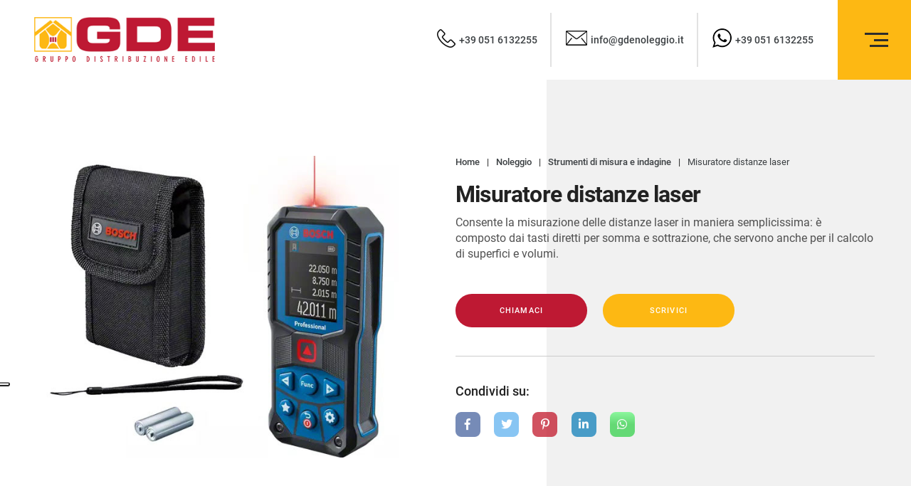

--- FILE ---
content_type: text/html; charset=UTF-8
request_url: https://gruppogde.it/attrezzature-noleggio-bologna/strumenti-di-misura-e-indagine/misuratore-distanze-laser/
body_size: 16143
content:
<!doctype html>
<html lang="it-IT">
<head>
    <meta charset="UTF-8">
    <meta name="viewport" content="width=device-width, initial-scale=1.0">
    <link rel="profile" href="http://gmpg.org/xfn/11">
    <link rel="pingback" href="https://gruppogde.it/xmlrpc.php">

    <meta name='robots' content='index, follow, max-image-preview:large, max-snippet:-1, max-video-preview:-1' />
	<style>img:is([sizes="auto" i], [sizes^="auto," i]) { contain-intrinsic-size: 3000px 1500px }</style>
	<link rel="alternate" hreflang="it" href="https://gruppogde.it/attrezzature-noleggio-bologna/strumenti-di-misura-e-indagine/misuratore-distanze-laser/" />
<link rel="alternate" hreflang="x-default" href="https://gruppogde.it/attrezzature-noleggio-bologna/strumenti-di-misura-e-indagine/misuratore-distanze-laser/" />

	<!-- This site is optimized with the Yoast SEO plugin v24.3 - https://yoast.com/wordpress/plugins/seo/ -->
	<title>Noleggio Misuratore di Distanze a Bologna | GDE Noleggio</title>
	<meta name="description" content="Consente la misurazione delle distanze laser in maniera semplicissima." />
	<link rel="canonical" href="https://gruppogde.it/attrezzature-noleggio-bologna/strumenti-di-misura-e-indagine/misuratore-distanze-laser/" />
	<meta property="og:locale" content="it_IT" />
	<meta property="og:type" content="article" />
	<meta property="og:title" content="Noleggio Misuratore di Distanze a Bologna | GDE Noleggio" />
	<meta property="og:description" content="Consente la misurazione delle distanze laser in maniera semplicissima." />
	<meta property="og:url" content="https://gruppogde.it/attrezzature-noleggio-bologna/strumenti-di-misura-e-indagine/misuratore-distanze-laser/" />
	<meta property="og:site_name" content="GDE" />
	<meta property="article:modified_time" content="2022-07-05T07:43:19+00:00" />
	<meta property="og:image" content="https://gruppogde.it/wp-content/uploads/2022/05/Misuratore-di-distanze-laser.jpg" />
	<meta property="og:image:width" content="600" />
	<meta property="og:image:height" content="500" />
	<meta property="og:image:type" content="image/jpeg" />
	<meta name="twitter:card" content="summary_large_image" />
	<script type="application/ld+json" class="yoast-schema-graph">{"@context":"https://schema.org","@graph":[{"@type":"WebPage","@id":"https://gruppogde.it/attrezzature-noleggio-bologna/strumenti-di-misura-e-indagine/misuratore-distanze-laser/","url":"https://gruppogde.it/attrezzature-noleggio-bologna/strumenti-di-misura-e-indagine/misuratore-distanze-laser/","name":"Noleggio Misuratore di Distanze a Bologna | GDE Noleggio","isPartOf":{"@id":"https://gruppogde.it/#website"},"primaryImageOfPage":{"@id":"https://gruppogde.it/attrezzature-noleggio-bologna/strumenti-di-misura-e-indagine/misuratore-distanze-laser/#primaryimage"},"image":{"@id":"https://gruppogde.it/attrezzature-noleggio-bologna/strumenti-di-misura-e-indagine/misuratore-distanze-laser/#primaryimage"},"thumbnailUrl":"https://gruppogde.it/wp-content/uploads/2022/05/Misuratore-di-distanze-laser.jpg","datePublished":"2022-05-25T09:12:14+00:00","dateModified":"2022-07-05T07:43:19+00:00","description":"Consente la misurazione delle distanze laser in maniera semplicissima.","breadcrumb":{"@id":"https://gruppogde.it/attrezzature-noleggio-bologna/strumenti-di-misura-e-indagine/misuratore-distanze-laser/#breadcrumb"},"inLanguage":"it-IT","potentialAction":[{"@type":"ReadAction","target":["https://gruppogde.it/attrezzature-noleggio-bologna/strumenti-di-misura-e-indagine/misuratore-distanze-laser/"]}]},{"@type":"ImageObject","inLanguage":"it-IT","@id":"https://gruppogde.it/attrezzature-noleggio-bologna/strumenti-di-misura-e-indagine/misuratore-distanze-laser/#primaryimage","url":"https://gruppogde.it/wp-content/uploads/2022/05/Misuratore-di-distanze-laser.jpg","contentUrl":"https://gruppogde.it/wp-content/uploads/2022/05/Misuratore-di-distanze-laser.jpg","width":600,"height":500,"caption":"Misuratore di distanze laser | GDE noleggio"},{"@type":"BreadcrumbList","@id":"https://gruppogde.it/attrezzature-noleggio-bologna/strumenti-di-misura-e-indagine/misuratore-distanze-laser/#breadcrumb","itemListElement":[{"@type":"ListItem","position":1,"name":"Home","item":"https://gruppogde.it/"},{"@type":"ListItem","position":2,"name":"Noleggio","item":"https://gruppogde.it/attrezzature-noleggio-bologna/"},{"@type":"ListItem","position":3,"name":"Misuratore distanze laser"}]},{"@type":"WebSite","@id":"https://gruppogde.it/#website","url":"https://gruppogde.it/","name":"GDE","description":"Gruppo Distribuzione Edile","publisher":{"@id":"https://gruppogde.it/#organization"},"potentialAction":[{"@type":"SearchAction","target":{"@type":"EntryPoint","urlTemplate":"https://gruppogde.it/?s={search_term_string}"},"query-input":{"@type":"PropertyValueSpecification","valueRequired":true,"valueName":"search_term_string"}}],"inLanguage":"it-IT"},{"@type":"Organization","@id":"https://gruppogde.it/#organization","name":"GDE SPA","url":"https://gruppogde.it/","logo":{"@type":"ImageObject","inLanguage":"it-IT","@id":"https://gruppogde.it/#/schema/logo/image/","url":"https://gruppogde.it/wp-content/uploads/2022/05/gde-gruppo-distribuzione-edile_logo_b.png","contentUrl":"https://gruppogde.it/wp-content/uploads/2022/05/gde-gruppo-distribuzione-edile_logo_b.png","width":435,"height":108,"caption":"GDE SPA"},"image":{"@id":"https://gruppogde.it/#/schema/logo/image/"}}]}</script>
	<!-- / Yoast SEO plugin. -->



<link rel="alternate" type="application/rss+xml" title="GDE &raquo; Feed" href="https://gruppogde.it/feed/" />
<link rel="alternate" type="application/rss+xml" title="GDE &raquo; Feed dei commenti" href="https://gruppogde.it/comments/feed/" />
<style id='wp-emoji-styles-inline-css'>

	img.wp-smiley, img.emoji {
		display: inline !important;
		border: none !important;
		box-shadow: none !important;
		height: 1em !important;
		width: 1em !important;
		margin: 0 0.07em !important;
		vertical-align: -0.1em !important;
		background: none !important;
		padding: 0 !important;
	}
</style>
<style id='classic-theme-styles-inline-css'>
/*! This file is auto-generated */
.wp-block-button__link{color:#fff;background-color:#32373c;border-radius:9999px;box-shadow:none;text-decoration:none;padding:calc(.667em + 2px) calc(1.333em + 2px);font-size:1.125em}.wp-block-file__button{background:#32373c;color:#fff;text-decoration:none}
</style>
<link data-minify="1" rel='stylesheet' id='wpml-blocks-css' href='https://gruppogde.it/wp-content/cache/min/1/wp-content/plugins/sitepress-multilingual-cms/dist/css/blocks/styles.css?ver=1762344269' media='all' />
<link data-minify="1" rel='stylesheet' id='swiper-awesome-css' href='https://gruppogde.it/wp-content/cache/min/1/wp-content/themes/webees-theme/lib/swiper/swiper-bundle.min.css?ver=1762344338' media='all' />
<link data-minify="1" rel='stylesheet' id='reset-css-css' href='https://gruppogde.it/wp-content/cache/min/1/wp-content/themes/webees-theme/assets/css/reset.css?ver=1762344269' media='all' />
<link rel='stylesheet' id='row-grid-css-css' href='https://gruppogde.it/wp-content/themes/webees-theme/lib/rowless-css-grid/rowless-css-grid.min.css?ver=1.0.0' media='all' />
<link data-minify="1" rel='stylesheet' id='style-css-css' href='https://gruppogde.it/wp-content/cache/min/1/wp-content/themes/webees-theme/assets/css/style.css?ver=1762344270' media='all' />
<link data-minify="1" rel='stylesheet' id='products-detail-css-css' href='https://gruppogde.it/wp-content/cache/min/1/wp-content/themes/webees-theme/assets/css/Prodotti/dettaglio-prodotti.css?ver=1762344353' media='all' />
<link data-minify="1" rel='stylesheet' id='responsive-css-css' href='https://gruppogde.it/wp-content/cache/min/1/wp-content/themes/webees-theme/assets/css/responsive.css?ver=1762344270' media='all' />
<link rel='stylesheet' id='twentytwenty-style-css' href='https://gruppogde.it/wp-content/themes/webees-theme/style.css?ver=1.0.0' media='all' />
<link data-minify="1" rel='stylesheet' id='twentytwenty-fonts-css' href='https://gruppogde.it/wp-content/cache/min/1/wp-content/themes/twentytwenty/assets/css/font-inter.css?ver=1762344270' media='all' />
<link rel='stylesheet' id='twentytwenty-print-style-css' href='https://gruppogde.it/wp-content/themes/twentytwenty/print.css?ver=1.0.0' media='print' />
<script id="wpml-cookie-js-extra">
var wpml_cookies = {"wp-wpml_current_language":{"value":"it","expires":1,"path":"\/"}};
var wpml_cookies = {"wp-wpml_current_language":{"value":"it","expires":1,"path":"\/"}};
</script>
<script data-minify="1" src="https://gruppogde.it/wp-content/cache/min/1/wp-content/plugins/sitepress-multilingual-cms/res/js/cookies/language-cookie.js?ver=1762344270" id="wpml-cookie-js" defer data-wp-strategy="defer"></script>
<script src="https://gruppogde.it/wp-includes/js/jquery/jquery.min.js?ver=3.7.1" id="jquery-core-js" data-rocket-defer defer></script>
<script src="https://gruppogde.it/wp-includes/js/jquery/jquery-migrate.min.js?ver=3.4.1" id="jquery-migrate-js" data-rocket-defer defer></script>
<script data-minify="1" src="https://gruppogde.it/wp-content/cache/min/1/wp-content/themes/twentytwenty/assets/js/index.js?ver=1762344270" id="twentytwenty-js-js" defer data-wp-strategy="defer"></script>
<link rel="https://api.w.org/" href="https://gruppogde.it/wp-json/" /><link rel="EditURI" type="application/rsd+xml" title="RSD" href="https://gruppogde.it/xmlrpc.php?rsd" />
<meta name="generator" content="WordPress 6.8.3" />
<link rel='shortlink' href='https://gruppogde.it/?p=694' />
<link rel="alternate" title="oEmbed (JSON)" type="application/json+oembed" href="https://gruppogde.it/wp-json/oembed/1.0/embed?url=https%3A%2F%2Fgruppogde.it%2Fattrezzature-noleggio-bologna%2Fstrumenti-di-misura-e-indagine%2Fmisuratore-distanze-laser%2F" />
<link rel="alternate" title="oEmbed (XML)" type="text/xml+oembed" href="https://gruppogde.it/wp-json/oembed/1.0/embed?url=https%3A%2F%2Fgruppogde.it%2Fattrezzature-noleggio-bologna%2Fstrumenti-di-misura-e-indagine%2Fmisuratore-distanze-laser%2F&#038;format=xml" />
<meta name="generator" content="WPML ver:4.6.15 stt:1,27;" />
	<script>document.documentElement.className = document.documentElement.className.replace( 'no-js', 'js' );</script>
	<link rel="icon" href="https://gruppogde.it/wp-content/uploads/2022/06/gde_favicon.png" sizes="32x32" />
<link rel="icon" href="https://gruppogde.it/wp-content/uploads/2022/06/gde_favicon.png" sizes="192x192" />
<link rel="apple-touch-icon" href="https://gruppogde.it/wp-content/uploads/2022/06/gde_favicon.png" />
<meta name="msapplication-TileImage" content="https://gruppogde.it/wp-content/uploads/2022/06/gde_favicon.png" />
<noscript><style id="rocket-lazyload-nojs-css">.rll-youtube-player, [data-lazy-src]{display:none !important;}</style></noscript>   
	<!-- Google Tag Manager -->
	<script>(function(w,d,s,l,i){w[l]=w[l]||[];w[l].push({'gtm.start':
	new Date().getTime(),event:'gtm.js'});var f=d.getElementsByTagName(s)[0],
	j=d.createElement(s),dl=l!='dataLayer'?'&l='+l:'';j.async=true;j.src=
	'https://www.googletagmanager.com/gtm.js?id='+i+dl;f.parentNode.insertBefore(j,f);
	})(window,document,'script','dataLayer','GTM-NXC4WTM');</script>
	<!-- End Google Tag Manager -->
<meta name="generator" content="WP Rocket 3.18" data-wpr-features="wpr_defer_js wpr_minify_js wpr_lazyload_images wpr_minify_css wpr_desktop wpr_preload_links" /></head>


<body class="wp-singular noleggio-template-default single single-noleggio postid-694 wp-embed-responsive wp-theme-twentytwenty wp-child-theme-webees-theme singular enable-search-modal has-post-thumbnail has-single-pagination not-showing-comments hide-avatars footer-top-visible">
	<!-- Google Tag Manager (noscript) -->
	<noscript><iframe src="https://www.googletagmanager.com/ns.html?id=GTM-NXC4WTM"
	height="0" width="0" style="display:none;visibility:hidden"></iframe></noscript>
	<!-- End Google Tag Manager (noscript) -->

	<button class="scroll-to-top" data-auto-toggle="true">
		<i class="fas fa-chevron-up bg-theme-color"></i>
	</button>
		<div data-rocket-location-hash="54257ff4dc2eb7aae68fa23eb5f11e06" id="page" class="site">

		<header data-rocket-location-hash="8f145045d7b3f4f47c320e871c98eaf9" class="site-header" role="banner">

			<div data-rocket-location-hash="03328c52f0c3a68d78c1e308791bccd8" class="col-full abs-p tp-lf fw" style="z-index:3">
    <div class="main-menu-container">
        <div class="main-navigation-container low-spacing">
            <div class="stripe-container-full">
                <div class="header-top d-flex">
                    <div class="logo-container centered-text flex-grow">
                        <div class="logo-container-inner white-bk">
                            <a href="https://gruppogde.it" title="GDE Gruppo Distribuzioni Edile">
                                                                <img class="logo img-fit img-fit-contain" src="data:image/svg+xml,%3Csvg%20xmlns='http://www.w3.org/2000/svg'%20viewBox='0%200%200%200'%3E%3C/svg%3E" alt="" data-lazy-src="https://gruppogde.it/wp-content/uploads/2022/05/gde-gruppo-distribuzione-edile_logo.png"><noscript><img class="logo img-fit img-fit-contain" src="https://gruppogde.it/wp-content/uploads/2022/05/gde-gruppo-distribuzione-edile_logo.png" alt=""></noscript>
                            </a>
                        </div>
                    </div>
                    <div class="menu-handler d-flex-nw">
                        <div class="header-contacts-container white-bk fw rel-p ">
                            <div class="header-contacts-container-inner d-flex align-c just-end fh st-sz">
                                                                    <div class="single-contact menu-phone d-flex align-c">
                                        <a class="d-flex align-c" href="tel:+390516132255" title="Chiamaci"><span>+39 051 6132255</span></a>
                                    </div>
                                
                                                                    <div class="single-contact menu-email d-flex align-c">
                                        <a class="d-flex align-c open-popup" href="javascript:void(0)" title="Scrivici" data-pop="contact-popup"><span>info@gdenoleggio.it</span></a>
                                    </div>
                                
                                                                    <div class="single-contact menu-whatsapp d-flex align-c">
                                        <a class="d-flex align-c" href="https://wa.me/+390516132255" title="Whatsapp" target="_blank" rel="noopener"><span>+39 051 6132255</span></a>
                                    </div>
                                                            </div>
                        </div>
                        <div class="menu-handler-container all-centered theme-b-1--">
                            <div class="menu-handler-hamburgher open-menu all-centered">
                                <div class="menu-hamburger"><span></span></div>
                            </div>
                        </div>
                    </div>
                </div>
            </div>
        </div>
    </div>
</div>		</header>

		<div data-rocket-location-hash="97a95931c473171cc5d85c2defaf8bbb" id="content" class="site-content" tabindex="-1">
<div data-rocket-location-hash="e80343eeae638b45e11eebf76f81be0a" id="primary" class="content-area">
    <main id="main" class="site-main" role="main">

        <section id="gde-product-detail" class="rel-p">
            <div data-rocket-location-hash="57ae46468a15316817bb0d9b8e66440b" class="stripe-container md-c default-spacing-bk">
                <div class="stripe-container-inner">

                    <div id="product-grid" class="grid-xs-1 grid-md-2">

                        <div class="cell product-img d-flex align-c with-effect">
                			                            <div class="cell-container">
                                <div class="cell-container-inner">
                                    
			<picture>
				<source media="(max-width:767px)" data-lazy-srcset="https://gruppogde.it/wp-content/uploads/2022/05/Misuratore-di-distanze-laser-mobile.jpg">
				<img class="img-fit img-fit-contain" src="data:image/svg+xml,%3Csvg%20xmlns='http://www.w3.org/2000/svg'%20viewBox='0%200%200%200'%3E%3C/svg%3E" alt="Misuratore distanze laser - GDE" data-lazy-src="https://gruppogde.it/wp-content/uploads/2022/05/Misuratore-di-distanze-laser.jpg"><noscript><img class="img-fit img-fit-contain" src="https://gruppogde.it/wp-content/uploads/2022/05/Misuratore-di-distanze-laser.jpg" alt="Misuratore distanze laser - GDE"></noscript>
			</picture>                                </div>
                            </div>
                        </div>

                        <div class="cell product-info">
                            <div class="cell-container">
                                <div class="cell-container-inner">
                                    <div class="cell-content">
                                        <div id="breadcrumbs" class="xs-margin-bottom with-effect"><div class="breadcrumbs" vocab="https://schema.org/" typeof="BreadcrumbList"><!-- Breadcrumb NavXT 7.4.1 -->
<span property="itemListElement" typeof="ListItem"><a property="item" typeof="WebPage" title="Vai a GDE." href="https://gruppogde.it" class="home" ><span property="name">Home</span></a><meta property="position" content="1"></span>|<span property="itemListElement" typeof="ListItem"><a property="item" typeof="WebPage" title="Vai a Noleggio." href="https://gruppogde.it/attrezzature-noleggio-bologna/" class="archive post-noleggio-archive" ><span property="name">Noleggio</span></a><meta property="position" content="2"></span>|<span property="itemListElement" typeof="ListItem"><a property="item" typeof="WebPage" title="Go to the Strumenti di misura e indagine Noleggio Category archives." href="https://gruppogde.it/noleggio-attrezzature-bologna/strumenti-di-misura-e-indagine/" class="taxonomy noleggio-category" ><span property="name">Strumenti di misura e indagine</span></a><meta property="position" content="3"></span>|<span property="itemListElement" typeof="ListItem"><span property="name" class="post post-noleggio current-item">Misuratore distanze laser</span><meta property="url" content="https://gruppogde.it/attrezzature-noleggio-bologna/strumenti-di-misura-e-indagine/misuratore-distanze-laser/"><meta property="position" content="4"></span></div></div>                                        <div class="cell-title def-title with-effect-d">
                                            <h1>Misuratore distanze laser</h1>
                                        </div>
                                        <div class="cell-description with-effect-d1">
                                            <p>Consente la misurazione delle distanze laser in maniera semplicissima: è composto dai tasti diretti per somma e sottrazione, che servono anche per il calcolo di superfici e volumi.</p>
                                        </div>
                                        <div class="product-links xxxs-spacing d-flex with-effect-d2">
                                            <a class="btn" href="tel:+390516132255" title="Chiamaci">Chiamaci</a>
                                            <div class="btn alternate-btn open-popup" data-pop="contact-popup" title="Scrivici">Scrivici</div>
                                                                                    </div>
                                        <div class="separator medium-spacing-bk">
                                            <div class="def-divider"></div>
                                        </div> 
                                        <div class="product-share with-effect-d3">
                                            
  <div class="social-share">
    <div class="social-share-title md-sz med">
      <h4>Condividi su:</h4>
    </div>

    <ul class="social-share-buttons grid">
      
      <li class="facebook">
      <div class="mask"></div>
        <a href="http://www.facebook.com/sharer/sharer.php?u=https%3A%2F%2Fgruppogde.it%2Fattrezzature-noleggio-bologna%2Fstrumenti-di-misura-e-indagine%2Fmisuratore-distanze-laser%2F&title=Misuratore+distanze+laser" title="codividi su facebook" target="_blank" class="share-button">
          <i class="fab fa-facebook-f" aria-hidden="true"></i>
        </a>
      </li>

      
      <li class="twitter">
      <div class="mask"></div>
        <a href="http://twitter.com/intent/tweet?text=Misuratore+distanze+laser+https%3A%2F%2Fgruppogde.it%2Fattrezzature-noleggio-bologna%2Fstrumenti-di-misura-e-indagine%2Fmisuratore-distanze-laser%2F" title="codividi su twitter" target="_blank" class="share-button">
          <i class="fab fa-twitter" aria-hidden="true"></i>
        </a>
      </li>

      
      <li class="pinterest">
      <div class="mask"></div>
        <a href="http://pinterest.com/pin/create/bookmarklet/?media=https%3A%2F%2Fgruppogde.it%2Fwp-content%2Fuploads%2F2022%2F05%2FMisuratore-di-distanze-laser.jpg&url=https%3A%2F%2Fgruppogde.it%2Fattrezzature-noleggio-bologna%2Fstrumenti-di-misura-e-indagine%2Fmisuratore-distanze-laser%2F&is_video=false&description=Misuratore+distanze+laser" title="codividi su pinterest" target="_blank" class="share-button">
          <i class="fab fa-pinterest-p" aria-hidden="true"></i>
        </a>
      </li>

      
      <li class="linkedin">
      <div class="mask"></div>
        <a href="http://www.linkedin.com/shareArticle?mini=true&url=https%3A%2F%2Fgruppogde.it%2Fattrezzature-noleggio-bologna%2Fstrumenti-di-misura-e-indagine%2Fmisuratore-distanze-laser%2F&title=Misuratore+distanze+laser&source=https%3A%2F%2Fgruppogde.it" title="codividi su linkedin" target="_blank" class="share-button">
          <i class="fab fa-linkedin-in" aria-hidden="true"></i>
        </a>
      </li>

      
      <li class="wa">
      <div class="mask"></div>
        <a href="https://api.whatsapp.com/send?text=*Misuratore+distanze+laser+-+https%3A%2F%2Fgruppogde.it%2Fattrezzature-noleggio-bologna%2Fstrumenti-di-misura-e-indagine%2Fmisuratore-distanze-laser%2F" title="codividi su wa" target="_blank" class="share-button">
          <i class="fab fa-whatsapp" aria-hidden="true"></i>
        </a>
      </li>

          </ul>
  </div>
                                        </div>
                                    </div>
                                </div>
                            </div>
                        </div>
                    </div>
                </div>
            </div>
        </section>

        <section id="related-products" class="rel-p">
            <div class="stripe-container-full full-right default-spacing">
                <div class="stripe-container-inner stripe-with-scroll-slider">
                    <div class="stripe-title with-effect-d">
                        <h2>Potrebbero interessarti anche</h2>
                    </div>
                    <div class="carousel rel-p product-carousel">
                        <div class="carousel swiper-container">
                            <div class="swiper-wrapper">
                            <div class="swiper-slide with-effect-d rel-p">
        <div class="swiper-slide-content">
        <a class="d-block" href="https://gruppogde.it/attrezzature-noleggio-bologna/strumenti-di-misura-e-indagine/cerca-impianti-professionale/" title="Cerca Impianti Professionale">
            <div class="swiper-img box-sh2">
                <picture class="white-bk">
                    <img class="img-fit img-fit-contain" src="data:image/svg+xml,%3Csvg%20xmlns='http://www.w3.org/2000/svg'%20viewBox='0%200%200%200'%3E%3C/svg%3E" alt="Cerca Impianti Professionale - GDE" data-lazy-src="https://gruppogde.it/wp-content/uploads/2022/05/m-Cerca-Impianti-Professionale.jpg"><noscript><img class="img-fit img-fit-contain" src="https://gruppogde.it/wp-content/uploads/2022/05/m-Cerca-Impianti-Professionale.jpg" alt="Cerca Impianti Professionale - GDE"></noscript>
                </picture>
            </div>
            <div class="swiper-description box-pad4 st-sz">
                <p class="theme-c-2 upp bold xxs-mb">Strumenti di misura e indagine</p>
                <p>Cerca Impianti Professionale</p>
            </div>
        </a>
    </div>
    </div>
<div class="swiper-slide with-effect-d2 rel-p">
        <div class="swiper-slide-content">
        <a class="d-block" href="https://gruppogde.it/attrezzature-noleggio-bologna/strumenti-di-misura-e-indagine/livella-laser/" title="Livella Laser">
            <div class="swiper-img box-sh2">
                <picture class="white-bk">
                    <img class="img-fit img-fit-contain" src="data:image/svg+xml,%3Csvg%20xmlns='http://www.w3.org/2000/svg'%20viewBox='0%200%200%200'%3E%3C/svg%3E" alt="Livella Laser - GDE" data-lazy-src="https://gruppogde.it/wp-content/uploads/2022/05/Livella-laser-mobile.jpg"><noscript><img class="img-fit img-fit-contain" src="https://gruppogde.it/wp-content/uploads/2022/05/Livella-laser-mobile.jpg" alt="Livella Laser - GDE"></noscript>
                </picture>
            </div>
            <div class="swiper-description box-pad4 st-sz">
                <p class="theme-c-2 upp bold xxs-mb">Strumenti di misura e indagine</p>
                <p>Livella Laser</p>
            </div>
        </a>
    </div>
    </div>
<div class="swiper-slide with-effect-d rel-p">
        <div class="swiper-slide-content">
        <a class="d-block" href="https://gruppogde.it/attrezzature-noleggio-bologna/strumenti-di-misura-e-indagine/cerca-impianti/" title="Cerca Impianti">
            <div class="swiper-img box-sh2">
                <picture class="white-bk">
                    <img class="img-fit img-fit-contain" src="data:image/svg+xml,%3Csvg%20xmlns='http://www.w3.org/2000/svg'%20viewBox='0%200%200%200'%3E%3C/svg%3E" alt="Cerca Impianti - GDE" data-lazy-src="https://gruppogde.it/wp-content/uploads/2022/05/m-Cerca-Impianti.jpg"><noscript><img class="img-fit img-fit-contain" src="https://gruppogde.it/wp-content/uploads/2022/05/m-Cerca-Impianti.jpg" alt="Cerca Impianti - GDE"></noscript>
                </picture>
            </div>
            <div class="swiper-description box-pad4 st-sz">
                <p class="theme-c-2 upp bold xxs-mb">Strumenti di misura e indagine</p>
                <p>Cerca Impianti</p>
            </div>
        </a>
    </div>
    </div>
<div class="swiper-slide with-effect-d2 rel-p">
        <div class="swiper-slide-content">
        <a class="d-block" href="https://gruppogde.it/attrezzature-noleggio-bologna/strumenti-di-misura-e-indagine/macchina-per-videoispezioni-spy-tube/" title="Macchina per videoispezioni / Spy tube">
            <div class="swiper-img box-sh2">
                <picture class="white-bk">
                    <img class="img-fit img-fit-contain" src="data:image/svg+xml,%3Csvg%20xmlns='http://www.w3.org/2000/svg'%20viewBox='0%200%200%200'%3E%3C/svg%3E" alt="Macchina per videoispezioni / Spy tube - GDE" data-lazy-src="https://gruppogde.it/wp-content/uploads/2022/05/m-Macchina-per-videoispezioni-Spy-tube.jpg"><noscript><img class="img-fit img-fit-contain" src="https://gruppogde.it/wp-content/uploads/2022/05/m-Macchina-per-videoispezioni-Spy-tube.jpg" alt="Macchina per videoispezioni / Spy tube - GDE"></noscript>
                </picture>
            </div>
            <div class="swiper-description box-pad4 st-sz">
                <p class="theme-c-2 upp bold xxs-mb">Strumenti di misura e indagine</p>
                <p>Macchina per videoispezioni / Spy tube</p>
            </div>
        </a>
    </div>
    </div>
<div class="swiper-slide with-effect-d rel-p">
        <div class="swiper-slide-content">
        <a class="d-block" href="https://gruppogde.it/attrezzature-noleggio-bologna/strumenti-di-misura-e-indagine/termocamera-a-infrarossi/" title="Termocamera a infrarossi">
            <div class="swiper-img box-sh2">
                <picture class="white-bk">
                    <img class="img-fit img-fit-contain" src="data:image/svg+xml,%3Csvg%20xmlns='http://www.w3.org/2000/svg'%20viewBox='0%200%200%200'%3E%3C/svg%3E" alt="Termocamera a infrarossi - GDE" data-lazy-src="https://gruppogde.it/wp-content/uploads/2022/05/m-Termocamera-a-infrarossi.jpg"><noscript><img class="img-fit img-fit-contain" src="https://gruppogde.it/wp-content/uploads/2022/05/m-Termocamera-a-infrarossi.jpg" alt="Termocamera a infrarossi - GDE"></noscript>
                </picture>
            </div>
            <div class="swiper-description box-pad4 st-sz">
                <p class="theme-c-2 upp bold xxs-mb">Strumenti di misura e indagine</p>
                <p>Termocamera a infrarossi</p>
            </div>
        </a>
    </div>
    </div>
                            </div>                             
                        </div>
                        <div class="swiper-button-next"></div>
                        <div class="swiper-button-prev"></div>
                    </div>
                </div>
            </div>
            <div id="scrollbar" class="half-spacing stripe-container sm-c">
                <div class="swiper-scrollbar js-swiper-scrollbar"></div>
            </div>
        </section>

        <div class="separator stripe-container md-c default-spacing">
            <div class="def-divider"></div>
        </div> 
        
    </main>
    <!-- #main -->
</div>
<!-- #primary -->
		</div><!-- #content -->
        <section data-rocket-location-hash="d2fb51a4ea95ba5794993ec143f866c7" id="pre-footer">
	<div class="stripe-container md-c default-spacing-bk">
		<div class="stripe-container-inner d-flex sp-between">

																	<div class="pf-bl">
						<div class="bl-container">
							<div class="bl-container-inner">
								<div class="bl-title">
									<h2>Al tuo servizio</h2>
								</div>
								<div class="bl-content">

									<div id="strenghts" class="d-flex">
																																													<div class="strenght d-flex align-c">
													<div class="icon">
														<img src="data:image/svg+xml,%3Csvg%20xmlns='http://www.w3.org/2000/svg'%20viewBox='0%200%200%200'%3E%3C/svg%3E" alt="Sostenibilità" data-lazy-src="https://gruppogde.it/wp-content/uploads/2022/06/gde_sostenibilita-icon.png"><noscript><img src="https://gruppogde.it/wp-content/uploads/2022/06/gde_sostenibilita-icon.png" alt="Sostenibilità"></noscript>
													</div>
													<div class="desc md-sz med">
														<p>Sostenibilità</p>
													</div>
												</div>
																																			<div class="strenght d-flex align-c">
													<div class="icon">
														<img src="data:image/svg+xml,%3Csvg%20xmlns='http://www.w3.org/2000/svg'%20viewBox='0%200%200%200'%3E%3C/svg%3E" alt="Innovazione" data-lazy-src="https://gruppogde.it/wp-content/uploads/2022/06/gde_innovazione-icon.png"><noscript><img src="https://gruppogde.it/wp-content/uploads/2022/06/gde_innovazione-icon.png" alt="Innovazione"></noscript>
													</div>
													<div class="desc md-sz med">
														<p>Innovazione</p>
													</div>
												</div>
																																			<div class="strenght d-flex align-c">
													<div class="icon">
														<img src="data:image/svg+xml,%3Csvg%20xmlns='http://www.w3.org/2000/svg'%20viewBox='0%200%200%200'%3E%3C/svg%3E" alt="Efficienza" data-lazy-src="https://gruppogde.it/wp-content/uploads/2022/06/gde_efficienza-icon.png"><noscript><img src="https://gruppogde.it/wp-content/uploads/2022/06/gde_efficienza-icon.png" alt="Efficienza"></noscript>
													</div>
													<div class="desc md-sz med">
														<p>Efficienza</p>
													</div>
												</div>
																					
									</div>
								</div>
							</div>
						</div>
					</div>
							
			<div class="pf-bl">
				<div class="bl-container">
					<div class="bl-container-inner">
						<div class="bl-title">
							<h2>Newsletter</h2>
						</div>
						<div class="bl-content">
							
<div class="wpcf7 no-js" id="wpcf7-f390-o1" lang="it-IT" dir="ltr" data-wpcf7-id="390">
<div class="screen-reader-response"><p role="status" aria-live="polite" aria-atomic="true"></p> <ul></ul></div>
<form action="/attrezzature-noleggio-bologna/strumenti-di-misura-e-indagine/misuratore-distanze-laser/#wpcf7-f390-o1" method="post" class="wpcf7-form init" aria-label="Modulo di contatto" novalidate="novalidate" data-status="init">
<div style="display: none;">
<input type="hidden" name="_wpcf7" value="390" />
<input type="hidden" name="_wpcf7_version" value="6.0.3" />
<input type="hidden" name="_wpcf7_locale" value="it_IT" />
<input type="hidden" name="_wpcf7_unit_tag" value="wpcf7-f390-o1" />
<input type="hidden" name="_wpcf7_container_post" value="0" />
<input type="hidden" name="_wpcf7_posted_data_hash" value="" />
<input type="hidden" name="_wpcf7_recaptcha_response" value="" />
</div>
<div class="footer-newsletter rel-p d-flex-nw align-c white-bk"><span class="wpcf7-form-control-wrap" data-name="your-email"><input size="40" maxlength="400" class="wpcf7-form-control wpcf7-email wpcf7-validates-as-required wpcf7-text wpcf7-validates-as-email" aria-required="true" aria-invalid="false" placeholder="Inserisci la tua email" value="" type="email" name="your-email" /></span>

<input class="wpcf7-form-control wpcf7-submit has-spinner" type="submit" value="Invia" /></div>

<div class="acceptance-box d-flex-nw">
<span class="wpcf7-form-control-wrap" data-name="acceptance-248"><span class="wpcf7-form-control wpcf7-acceptance"><span class="wpcf7-list-item"><input type="checkbox" name="acceptance-248" value="1" aria-invalid="false" /></span></span></span> <p>Dichiaro di aver letto e compreso le <a href="https://www.iubenda.com/privacy-policy/68057135" alt="Privacy Policy" target="_blank" rel="noreferrer">Privacy Policy</a> e acconsento al trattamento dei miei dati personali.*</p>
</div><div class="wpcf7-response-output" aria-hidden="true"></div>
</form>
</div>
						</div>
					</div>
				</div>
			</div>

			<div class="pf-bl">
				<div class="bl-container">
					<div class="bl-container-inner">
						<div class="bl-title">
							<h2>Seguici sui Social</h2>
						</div>
						  <div class="social-links">
    <div class="grid menu">
                      <div class="single-social">
            <a class="bx-sh" href="https://www.facebook.com/gruppogde" target="_blank" rel="noopener" class="social" title="Facebook">
              <i class="fab fa-facebook-f"></i>            </a>
          </div>
                  <div class="single-social">
            <a class="bx-sh" href="https://www.linkedin.com/company/gdespa/" target="_blank" rel="noopener" class="social" title="Linkedin">
              <i class="fab fa-linkedin-in"></i>            </a>
          </div>
                  <div class="single-social">
            <a class="bx-sh" href="https://www.instagram.com/gruppo_gde/" target="_blank" rel="noopener" class="social" title="Instagram">
              <i class="fab fa-instagram"></i>            </a>
          </div>
                  <div class="single-social">
            <a class="bx-sh" href="https://www.houzz.it/professionisti/ceramica-piastrelle-e-mosaici/gde-ceramica-pfvwit-pf~885281065" target="_blank" rel="noopener" class="social" title="Houzz">
              <i class="fab fa-houzz"></i>            </a>
          </div>
                  <div class="single-social">
            <a class="bx-sh" href="https://www.pinterest.it/gruppogde/" target="_blank" rel="noopener" class="social" title="Pinterest">
              <i class="fab fa-pinterest-p"></i>            </a>
          </div>
                  </div>
</div>
  					</div>
				</div>
			</div>

		</div>
	</div>
</section>        <footer data-rocket-location-hash="fb1be23041e116934aca770729603055" id="page-footer">
              <div data-rocket-location-hash="cc7e5a8079692884656ff6134c582e65" id="theme-footer" class="theme-b-1">
    <div class="stripe-container md-c">
      <div id="footer-widgets" class="half-spacing-bk">
          <div id="footer-widgets-inner">

              <aside class="widget-area sp-between d-flex" role="complementary" aria-label="Footer">

                                      <div  id="widget-01" class="widget-column footer-cell footer-list white">
                        <div class="widget-column-inner">
                          <div id="nav_menu-2" class="footer-widget cell"><nav class="menu-footer-edilizia-container" aria-label="Menu"><ul id="menu-footer-edilizia" class="menu"><li id="menu-item-303" class="menu-item menu-item-type-post_type_archive menu-item-object-edilizia menu-item-has-children menu-item-303"><a href="https://gruppogde.it/magazzini-edili-bologna/">Edilizia</a>
<ul class="sub-menu">
	<li id="menu-item-2012" class="menu-item menu-item-type-taxonomy menu-item-object-edilizia-category menu-item-2012"><a href="https://gruppogde.it/materiali-edili-bologna/abbigliamento-antinfortunistico/">Abbigliamento Antinfortunistico</a></li>
	<li id="menu-item-3445" class="menu-item menu-item-type-taxonomy menu-item-object-edilizia-category menu-item-3445"><a href="https://gruppogde.it/materiali-edili-bologna/bioedilizia/">Bioedilizia</a></li>
	<li id="menu-item-2013" class="menu-item menu-item-type-taxonomy menu-item-object-edilizia-category menu-item-2013"><a href="https://gruppogde.it/materiali-edili-bologna/cartongesso-e-accessori/">Cartongesso e accessori</a></li>
	<li id="menu-item-2014" class="menu-item menu-item-type-taxonomy menu-item-object-edilizia-category menu-item-2014"><a href="https://gruppogde.it/materiali-edili-bologna/cls-cellulare/">CLS Cellulare</a></li>
	<li id="menu-item-2015" class="menu-item menu-item-type-taxonomy menu-item-object-edilizia-category menu-item-2015"><a href="https://gruppogde.it/materiali-edili-bologna/collanti/">Collanti</a></li>
	<li id="menu-item-2023" class="menu-item menu-item-type-taxonomy menu-item-object-edilizia-category menu-item-2023"><a href="https://gruppogde.it/materiali-edili-bologna/colorificio-vernici/">Colorificio e Vernici</a></li>
	<li id="menu-item-3727" class="menu-item menu-item-type-taxonomy menu-item-object-edilizia-category menu-item-3727"><a href="https://gruppogde.it/materiali-edili-bologna/detergenti-professionali/">Detergenti professionali</a></li>
	<li id="menu-item-2026" class="menu-item menu-item-type-taxonomy menu-item-object-edilizia-category menu-item-2026"><a href="https://gruppogde.it/materiali-edili-bologna/drenaggio-fosse-biologiche-tubi-pvc/">Drenaggio &#8211; Fosse Biologiche &#8211; Tubi PVC</a></li>
	<li id="menu-item-2016" class="menu-item menu-item-type-taxonomy menu-item-object-edilizia-category menu-item-2016"><a href="https://gruppogde.it/materiali-edili-bologna/elettroutensili-e-ferramenta/">Elettroutensili e ferramenta</a></li>
	<li id="menu-item-2017" class="menu-item menu-item-type-taxonomy menu-item-object-edilizia-category menu-item-2017"><a href="https://gruppogde.it/materiali-edili-bologna/finestre-per-tetti/">Finestre per tetti</a></li>
	<li id="menu-item-3857" class="menu-item menu-item-type-taxonomy menu-item-object-edilizia-category menu-item-3857"><a href="https://gruppogde.it/materiali-edili-bologna/giardino-pali-e-reti/">Giardino, Pali e Reti</a></li>
	<li id="menu-item-2018" class="menu-item menu-item-type-taxonomy menu-item-object-edilizia-category menu-item-2018"><a href="https://gruppogde.it/materiali-edili-bologna/impermeabilizzanti/">Impermeabilizzanti</a></li>
	<li id="menu-item-2019" class="menu-item menu-item-type-taxonomy menu-item-object-edilizia-category menu-item-2019"><a href="https://gruppogde.it/materiali-edili-bologna/isolanti-termoacustici/">Isolanti termoacustici</a></li>
	<li id="menu-item-2020" class="menu-item menu-item-type-taxonomy menu-item-object-edilizia-category menu-item-2020"><a href="https://gruppogde.it/materiali-edili-bologna/laterizio/">Laterizio</a></li>
	<li id="menu-item-2021" class="menu-item menu-item-type-taxonomy menu-item-object-edilizia-category menu-item-2021"><a href="https://gruppogde.it/materiali-edili-bologna/leganti/">Leganti</a></li>
	<li id="menu-item-2022" class="menu-item menu-item-type-taxonomy menu-item-object-edilizia-category menu-item-2022"><a href="https://gruppogde.it/materiali-edili-bologna/malte-e-intonaci/">Malte e intonaci</a></li>
	<li id="menu-item-3606" class="menu-item menu-item-type-taxonomy menu-item-object-edilizia-category menu-item-3606"><a href="https://gruppogde.it/materiali-edili-bologna/pellet-e-legna-da-ardere/">Pellet e legna da ardere</a></li>
	<li id="menu-item-2024" class="menu-item menu-item-type-taxonomy menu-item-object-edilizia-category menu-item-2024"><a href="https://gruppogde.it/materiali-edili-bologna/porte-scorrevoli-e-antincendio/">Porte scorrevoli e antincendio</a></li>
	<li id="menu-item-2025" class="menu-item menu-item-type-taxonomy menu-item-object-edilizia-category menu-item-2025"><a href="https://gruppogde.it/materiali-edili-bologna/premiscelati-cementizi/">Premiscelati Cementizi</a></li>
	<li id="menu-item-2027" class="menu-item menu-item-type-taxonomy menu-item-object-edilizia-category menu-item-2027"><a href="https://gruppogde.it/materiali-edili-bologna/sigillanti-e-ancoranti-chimici/">Sigillanti e Ancoranti Chimici</a></li>
</ul>
</li>
</ul></nav></div>                        </div>
                      </div>
                                                          <div  id="widget-02" class="widget-column footer-cell footer-list white">
                        <div class="widget-column-inner">
                          <div id="nav_menu-3" class="footer-widget cell"><nav class="menu-footer-noleggio-container" aria-label="Menu"><ul id="menu-footer-noleggio" class="menu"><li id="menu-item-304" class="menu-item menu-item-type-post_type_archive menu-item-object-noleggio menu-item-has-children menu-item-304"><a href="https://gruppogde.it/attrezzature-noleggio-bologna/">Noleggio</a>
<ul class="sub-menu">
	<li id="menu-item-1999" class="menu-item menu-item-type-taxonomy menu-item-object-noleggio-category menu-item-1999"><a href="https://gruppogde.it/noleggio-attrezzature-bologna/attrezzature-per-eventi/">Attrezzature per eventi</a></li>
	<li id="menu-item-2000" class="menu-item menu-item-type-taxonomy menu-item-object-noleggio-category current-noleggio-ancestor current-menu-parent current-noleggio-parent menu-item-2000"><a href="https://gruppogde.it/noleggio-attrezzature-bologna/cantieristica-civile/">Cantieristica civile</a></li>
	<li id="menu-item-2001" class="menu-item menu-item-type-taxonomy menu-item-object-noleggio-category menu-item-2001"><a href="https://gruppogde.it/noleggio-attrezzature-bologna/cantieristica-stradale/">Cantieristica stradale</a></li>
	<li id="menu-item-2002" class="menu-item menu-item-type-taxonomy menu-item-object-noleggio-category menu-item-2002"><a href="https://gruppogde.it/noleggio-attrezzature-bologna/compressori-d-aria-e-sabbiatura/">Compressori d&#8217;aria e sabbiatura</a></li>
	<li id="menu-item-2003" class="menu-item menu-item-type-taxonomy menu-item-object-noleggio-category menu-item-2003"><a href="https://gruppogde.it/noleggio-attrezzature-bologna/elettroutensileria/">Elettroutensileria</a></li>
	<li id="menu-item-2004" class="menu-item menu-item-type-taxonomy menu-item-object-noleggio-category menu-item-2004"><a href="https://gruppogde.it/noleggio-attrezzature-bologna/generatori-e-saldatrici/">Generatori e saldatrici</a></li>
	<li id="menu-item-2005" class="menu-item menu-item-type-taxonomy menu-item-object-noleggio-category menu-item-2005"><a href="https://gruppogde.it/noleggio-attrezzature-bologna/giardinaggio-pulizia-e-servizi/">Giardinaggio, pulizia e servizi</a></li>
	<li id="menu-item-2006" class="menu-item menu-item-type-taxonomy menu-item-object-noleggio-category menu-item-2006"><a href="https://gruppogde.it/noleggio-attrezzature-bologna/movimento-terra/">Movimento terra</a></li>
	<li id="menu-item-2007" class="menu-item menu-item-type-taxonomy menu-item-object-noleggio-category menu-item-2007"><a href="https://gruppogde.it/noleggio-attrezzature-bologna/produzione/">Produzione</a></li>
	<li id="menu-item-2008" class="menu-item menu-item-type-taxonomy menu-item-object-noleggio-category menu-item-2008"><a href="https://gruppogde.it/noleggio-attrezzature-bologna/segnaletica/">Segnaletica</a></li>
	<li id="menu-item-2009" class="menu-item menu-item-type-taxonomy menu-item-object-noleggio-category menu-item-2009"><a href="https://gruppogde.it/noleggio-attrezzature-bologna/sollevamento/">Sollevamento</a></li>
	<li id="menu-item-2010" class="menu-item menu-item-type-taxonomy menu-item-object-noleggio-category current-noleggio-ancestor current-menu-parent current-noleggio-parent menu-item-2010"><a href="https://gruppogde.it/noleggio-attrezzature-bologna/strumenti-di-misura-e-indagine/">Strumenti di misura e indagine</a></li>
	<li id="menu-item-2011" class="menu-item menu-item-type-taxonomy menu-item-object-noleggio-category menu-item-2011"><a href="https://gruppogde.it/noleggio-attrezzature-bologna/trasporto-e-traslochi/">Trasporti e Traslochi</a></li>
	<li id="menu-item-3452" class="menu-item menu-item-type-taxonomy menu-item-object-noleggio-category menu-item-3452"><a href="https://gruppogde.it/noleggio-attrezzature-bologna/usato/">Usato in vendita</a></li>
</ul>
</li>
</ul></nav></div>                        </div>
                      </div>
                                                          <div  id="widget-03" class="widget-column footer-cell-def footer-list white">
                        <div class="widget-column-inner">
                          <div id="nav_menu-4" class="footer-widget cell"><nav class="menu-footer-altri-servizi-container" aria-label="Menu"><ul id="menu-footer-altri-servizi" class="menu"><li id="menu-item-299" class="menu-item menu-item-type-post_type menu-item-object-page menu-item-299"><a href="https://gruppogde.it/ceramica/">Ceramica</a></li>
<li id="menu-item-2461" class="menu-item menu-item-type-post_type menu-item-object-page menu-item-2461"><a href="https://gruppogde.it/academy/">Academy</a></li>
<li id="menu-item-2463" class="menu-item menu-item-type-post_type menu-item-object-page menu-item-2463"><a href="https://gruppogde.it/promozioni/">Promozioni</a></li>
<li id="menu-item-4205" class="menu-item menu-item-type-post_type menu-item-object-page current_page_parent menu-item-4205"><a href="https://gruppogde.it/news/">News</a></li>
</ul></nav></div>                        </div>
                      </div>
                                                          <div  id="widget-04" class="widget-column footer-cell-def footer-list white">
                        <div class="widget-column-inner">
                          <div id="nav_menu-5" class="footer-widget cell"><nav class="menu-footer-pagine-sito-container" aria-label="Menu"><ul id="menu-footer-pagine-sito" class="menu"><li id="menu-item-300" class="menu-item menu-item-type-post_type menu-item-object-page menu-item-300"><a href="https://gruppogde.it/azienda/">Azienda</a></li>
<li id="menu-item-2456" class="menu-item menu-item-type-post_type menu-item-object-page menu-item-2456"><a href="https://gruppogde.it/lavora-con-noi/">Lavora con noi</a></li>
<li id="menu-item-2457" class="menu-item menu-item-type-custom menu-item-object-custom menu-item-2457"><a href="https://gruppogde.it/domande-frequenti/">Faq</a></li>
<li id="menu-item-302" class="menu-item menu-item-type-post_type menu-item-object-page menu-item-302"><a href="https://gruppogde.it/contatti/">Contatti</a></li>
</ul></nav></div>                        </div>
                      </div>
                                                          <div id="widget-info" class="widget-column footer-cell footer-contacts fw half-spacing">
                        <div class="widget-column-inner white no-mg">
                          <div id="block-9" class="footer-widget cell"><h4>GDE SPA</h4>
</div><div id="block-12" class="footer-widget cell"><p class="md-sz">Sede Legale: <a class="bold theme-c-2- udl" href="">Via Della Cooperazione 19, 40129 Bologna (BO)</a></p>
</div><div id="block-11" class="footer-widget cell"><p class="md-sz">Tel: <a class="bold theme-c-2- udl" href="tel:+390514174411">+39 051 4174411</a> | Email: </a><a class="bold theme-c-2- udl" href="mailto:info@gruppogde.it">info@gruppogde.it</a></p>
</div>                        </div>
                      </div>
                                  </aside><!-- .widget-area -->

          </div>
      </div>

      <div id="footer-notes">
        <div class="xsm-sz white">
          <p>©2022 GDE SPA - Via Della Cooperazione 19 - 40129 Bologna, Italy - P.IVA 02548441209 - <a href="https://www.iubenda.com/privacy-policy/68057135">Privacy Policy</a> - <a href="https://www.iubenda.com/privacy-policy/68057135/cookie-policy">Cookie Policy </a>- <a href="https://gruppogde.it/condizioni-generali-di-vendita/">Condizioni Generali di Vendita</a> - <a href="https://gruppogde.it/condizioni-generali-di-locazione/">Condizioni Generali di Locazione</a></p>
        </div>
      </div>
    </div>
  </div>        </footer>      
	</div><!-- #page -->


    
<div data-rocket-location-hash="c3803126150bbea7a4f5591e705e8bff" id="site-menu">
	<div data-rocket-location-hash="bef8a5b76de251bd9d067c04a92beac2" class="gde-menu-container">
		<div data-rocket-location-hash="1cc2bd28a2de8667e9f3746fca352fd6" class="stripe-container-full menu-header d-flex">
			<div class="menu-logo d-flex flex-grow">
                                <a class="white-bk d-flex align-c fh" href="https://gruppogde.it" title="Wydex">
                	<img id="logo" class="img-fit-contain" src="data:image/svg+xml,%3Csvg%20xmlns='http://www.w3.org/2000/svg'%20viewBox='0%200%200%200'%3E%3C/svg%3E" alt="Wydex" title="Wydex" data-lazy-src="https://gruppogde.it/wp-content/uploads/2022/05/gde-gruppo-distribuzione-edile_logo.png"><noscript><img id="logo" class="img-fit-contain" src="https://gruppogde.it/wp-content/uploads/2022/05/gde-gruppo-distribuzione-edile_logo.png" alt="Wydex" title="Wydex"></noscript>
                </a>
			</div>      
			<!--<div class="menu-lang-switch">
				<div class="d-flex-nw align-c white">
					Lingua:  
<div
	 class="wpml-ls-sidebars- wpml-ls wpml-ls-legacy-dropdown js-wpml-ls-legacy-dropdown">
	<ul>

		<li tabindex="0" class="wpml-ls-slot- wpml-ls-item wpml-ls-item-it wpml-ls-current-language wpml-ls-first-item wpml-ls-last-item wpml-ls-item-legacy-dropdown">
			<a href="#" class="js-wpml-ls-item-toggle wpml-ls-item-toggle">
                <span class="wpml-ls-native">Italiano</span></a>

			<ul class="wpml-ls-sub-menu">
							</ul>

		</li>

	</ul>
</div>
				</div>
			</div>-->
			<div class="menu-handler d-flex-nw">
				<div class="menu-contacts-container white">
                    <div class="menu-contacts-container-inner d-flex align-c just-end fh st-sz">
                                                    <div class="single-contact menu-phone d-flex align-c">
                                <a class="d-flex align-c" href="tel:+390516132255" title="Chiamaci">+39 051 6132255</a>
                            </div>
                        
                                                    <div class="single-contact menu-email d-flex align-c">
                                <a class="d-flex align-c open-popup" href="javascript:void(0)" title="Scrivici" data-pop="contact-popup">info@gdenoleggio.it</a>
                            </div>
                        
                                                    <div class="single-contact menu-whatsapp d-flex align-c">
                                <a class="d-flex align-c" href="https://wa.me/+390516132255" title="Whatsapp" target="_blank" rel="noopener">+39 051 6132255</a>
                            </div>
                                            </div>
                </div>
		        <div class="menu-handler-container close-menu theme-b-1--">
		            <div class="menu-hamburgher all-centered fw fh">
		            </div>
		        </div>
		    </div>
	    </div>
	    <div data-rocket-location-hash="84a76306fdd203c11e30b2a9f0c90243" class="menu-content fw">
	    	<div class="menu-content-wrapper rel-p">
			    <div class="stripe-container md-c menu-body d-flex">
			    	<div class="menu-section">
				      <div class="menu-ita-main-menu-container"><ul id="main-menu-navigation" class="menu"><li id="menu-item-1968" class="menu-item menu-item-type-post_type_archive menu-item-object-edilizia menu-item-has-children menu-item-1968"><a href="https://gruppogde.it/magazzini-edili-bologna/">Edilizia</a>
<ul class="sub-menu">
	<li id="menu-item-1969" class="menu-item menu-item-type-taxonomy menu-item-object-edilizia-category menu-item-1969"><a href="https://gruppogde.it/materiali-edili-bologna/abbigliamento-antinfortunistico/">Abbigliamento Antinfortunistico</a></li>
	<li id="menu-item-3444" class="menu-item menu-item-type-taxonomy menu-item-object-edilizia-category menu-item-3444"><a href="https://gruppogde.it/materiali-edili-bologna/bioedilizia/">Bioedilizia</a></li>
	<li id="menu-item-1970" class="menu-item menu-item-type-taxonomy menu-item-object-edilizia-category menu-item-1970"><a href="https://gruppogde.it/materiali-edili-bologna/cartongesso-e-accessori/">Cartongesso e accessori</a></li>
	<li id="menu-item-1971" class="menu-item menu-item-type-taxonomy menu-item-object-edilizia-category menu-item-1971"><a href="https://gruppogde.it/materiali-edili-bologna/cls-cellulare/">CLS Cellulare</a></li>
	<li id="menu-item-1972" class="menu-item menu-item-type-taxonomy menu-item-object-edilizia-category menu-item-1972"><a href="https://gruppogde.it/materiali-edili-bologna/collanti/">Collanti</a></li>
	<li id="menu-item-1980" class="menu-item menu-item-type-taxonomy menu-item-object-edilizia-category menu-item-1980"><a href="https://gruppogde.it/materiali-edili-bologna/colorificio-vernici/">Colorificio e Vernici</a></li>
	<li id="menu-item-3726" class="menu-item menu-item-type-taxonomy menu-item-object-edilizia-category menu-item-3726"><a href="https://gruppogde.it/materiali-edili-bologna/detergenti-professionali/">Detergenti professionali</a></li>
	<li id="menu-item-1983" class="menu-item menu-item-type-taxonomy menu-item-object-edilizia-category menu-item-1983"><a href="https://gruppogde.it/materiali-edili-bologna/drenaggio-fosse-biologiche-tubi-pvc/">Drenaggio &#8211; Fosse Biologiche &#8211; Tubi PVC</a></li>
	<li id="menu-item-1973" class="menu-item menu-item-type-taxonomy menu-item-object-edilizia-category menu-item-1973"><a href="https://gruppogde.it/materiali-edili-bologna/elettroutensili-e-ferramenta/">Elettroutensili e ferramenta</a></li>
	<li id="menu-item-1974" class="menu-item menu-item-type-taxonomy menu-item-object-edilizia-category menu-item-1974"><a href="https://gruppogde.it/materiali-edili-bologna/finestre-per-tetti/">Finestre per tetti</a></li>
	<li id="menu-item-3856" class="menu-item menu-item-type-taxonomy menu-item-object-edilizia-category menu-item-3856"><a href="https://gruppogde.it/materiali-edili-bologna/giardino-pali-e-reti/">Giardino, Pali e Reti</a></li>
	<li id="menu-item-1975" class="menu-item menu-item-type-taxonomy menu-item-object-edilizia-category menu-item-1975"><a href="https://gruppogde.it/materiali-edili-bologna/impermeabilizzanti/">Impermeabilizzanti</a></li>
	<li id="menu-item-1976" class="menu-item menu-item-type-taxonomy menu-item-object-edilizia-category menu-item-1976"><a href="https://gruppogde.it/materiali-edili-bologna/isolanti-termoacustici/">Isolanti termoacustici</a></li>
	<li id="menu-item-1977" class="menu-item menu-item-type-taxonomy menu-item-object-edilizia-category menu-item-1977"><a href="https://gruppogde.it/materiali-edili-bologna/laterizio/">Laterizio</a></li>
	<li id="menu-item-1978" class="menu-item menu-item-type-taxonomy menu-item-object-edilizia-category menu-item-1978"><a href="https://gruppogde.it/materiali-edili-bologna/leganti/">Leganti</a></li>
	<li id="menu-item-1979" class="menu-item menu-item-type-taxonomy menu-item-object-edilizia-category menu-item-1979"><a href="https://gruppogde.it/materiali-edili-bologna/malte-e-intonaci/">Malte e intonaci</a></li>
	<li id="menu-item-3605" class="menu-item menu-item-type-taxonomy menu-item-object-edilizia-category menu-item-3605"><a href="https://gruppogde.it/materiali-edili-bologna/pellet-e-legna-da-ardere/">Pellet e legna da ardere</a></li>
	<li id="menu-item-1981" class="menu-item menu-item-type-taxonomy menu-item-object-edilizia-category menu-item-1981"><a href="https://gruppogde.it/materiali-edili-bologna/porte-scorrevoli-e-antincendio/">Porte scorrevoli e antincendio</a></li>
	<li id="menu-item-1982" class="menu-item menu-item-type-taxonomy menu-item-object-edilizia-category menu-item-1982"><a href="https://gruppogde.it/materiali-edili-bologna/premiscelati-cementizi/">Premiscelati Cementizi</a></li>
	<li id="menu-item-1984" class="menu-item menu-item-type-taxonomy menu-item-object-edilizia-category menu-item-1984"><a href="https://gruppogde.it/materiali-edili-bologna/sigillanti-e-ancoranti-chimici/">Sigillanti e Ancoranti Chimici</a></li>
</ul>
</li>
<li id="menu-item-1985" class="menu-item menu-item-type-post_type_archive menu-item-object-noleggio menu-item-has-children menu-item-1985"><a href="https://gruppogde.it/attrezzature-noleggio-bologna/">Noleggio</a>
<ul class="sub-menu">
	<li id="menu-item-1986" class="menu-item menu-item-type-taxonomy menu-item-object-noleggio-category menu-item-1986"><a href="https://gruppogde.it/noleggio-attrezzature-bologna/attrezzature-per-eventi/">Attrezzature per eventi</a></li>
	<li id="menu-item-1987" class="menu-item menu-item-type-taxonomy menu-item-object-noleggio-category current-noleggio-ancestor current-menu-parent current-noleggio-parent menu-item-1987"><a href="https://gruppogde.it/noleggio-attrezzature-bologna/cantieristica-civile/">Cantieristica civile</a></li>
	<li id="menu-item-1988" class="menu-item menu-item-type-taxonomy menu-item-object-noleggio-category menu-item-1988"><a href="https://gruppogde.it/noleggio-attrezzature-bologna/cantieristica-stradale/">Cantieristica stradale</a></li>
	<li id="menu-item-1989" class="menu-item menu-item-type-taxonomy menu-item-object-noleggio-category menu-item-1989"><a href="https://gruppogde.it/noleggio-attrezzature-bologna/compressori-d-aria-e-sabbiatura/">Compressori d&#8217;aria e sabbiatura</a></li>
	<li id="menu-item-1990" class="menu-item menu-item-type-taxonomy menu-item-object-noleggio-category menu-item-1990"><a href="https://gruppogde.it/noleggio-attrezzature-bologna/elettroutensileria/">Elettroutensileria</a></li>
	<li id="menu-item-1991" class="menu-item menu-item-type-taxonomy menu-item-object-noleggio-category menu-item-1991"><a href="https://gruppogde.it/noleggio-attrezzature-bologna/generatori-e-saldatrici/">Generatori e saldatrici</a></li>
	<li id="menu-item-1992" class="menu-item menu-item-type-taxonomy menu-item-object-noleggio-category menu-item-1992"><a href="https://gruppogde.it/noleggio-attrezzature-bologna/giardinaggio-pulizia-e-servizi/">Giardinaggio, pulizia e servizi</a></li>
	<li id="menu-item-1993" class="menu-item menu-item-type-taxonomy menu-item-object-noleggio-category menu-item-1993"><a href="https://gruppogde.it/noleggio-attrezzature-bologna/movimento-terra/">Movimento terra</a></li>
	<li id="menu-item-1994" class="menu-item menu-item-type-taxonomy menu-item-object-noleggio-category menu-item-1994"><a href="https://gruppogde.it/noleggio-attrezzature-bologna/produzione/">Produzione</a></li>
	<li id="menu-item-1995" class="menu-item menu-item-type-taxonomy menu-item-object-noleggio-category menu-item-1995"><a href="https://gruppogde.it/noleggio-attrezzature-bologna/segnaletica/">Segnaletica</a></li>
	<li id="menu-item-1996" class="menu-item menu-item-type-taxonomy menu-item-object-noleggio-category menu-item-1996"><a href="https://gruppogde.it/noleggio-attrezzature-bologna/sollevamento/">Sollevamento</a></li>
	<li id="menu-item-1997" class="menu-item menu-item-type-taxonomy menu-item-object-noleggio-category current-noleggio-ancestor current-menu-parent current-noleggio-parent menu-item-1997"><a href="https://gruppogde.it/noleggio-attrezzature-bologna/strumenti-di-misura-e-indagine/">Strumenti di misura e indagine</a></li>
	<li id="menu-item-1998" class="menu-item menu-item-type-taxonomy menu-item-object-noleggio-category menu-item-1998"><a href="https://gruppogde.it/noleggio-attrezzature-bologna/trasporto-e-traslochi/">Trasporti e Traslochi</a></li>
	<li id="menu-item-3451" class="menu-item menu-item-type-taxonomy menu-item-object-noleggio-category menu-item-3451"><a href="https://gruppogde.it/noleggio-attrezzature-bologna/usato/">Usato in vendita</a></li>
</ul>
</li>
<li id="menu-item-96" class="menu-item menu-item-type-post_type menu-item-object-page menu-item-96"><a href="https://gruppogde.it/ceramica/">Ceramica</a></li>
<li id="menu-item-567" class="menu-item menu-item-type-post_type menu-item-object-page menu-item-567"><a href="https://gruppogde.it/academy/">Academy</a></li>
<li id="menu-item-137" class="menu-item menu-item-type-post_type menu-item-object-page menu-item-137"><a href="https://gruppogde.it/promozioni/">Promozioni</a></li>
<li id="menu-item-97" class="menu-item menu-item-type-post_type menu-item-object-page menu-item-97"><a href="https://gruppogde.it/azienda/">Azienda</a></li>
<li id="menu-item-118" class="menu-item menu-item-type-post_type menu-item-object-page current_page_parent menu-item-118"><a href="https://gruppogde.it/news/">News</a></li>
<li id="menu-item-93" class="menu-item menu-item-type-post_type menu-item-object-page menu-item-93"><a href="https://gruppogde.it/lavora-con-noi/">Lavora con noi</a></li>
<li id="menu-item-141" class="menu-item menu-item-type-post_type menu-item-object-page menu-item-141"><a href="https://gruppogde.it/domande-frequenti/">Faq</a></li>
<li id="menu-item-94" class="menu-item menu-item-type-post_type menu-item-object-page menu-item-94"><a href="https://gruppogde.it/contatti/">Contatti</a></li>
</ul></div>			    	</div>

			    	<!--
			    	<div class="image-social-section">
			    		<div class="image-section">
				    		<div class="menu-assistenza-contatti white" style="display:none">
				    		</div>
			    		</div>

			    		
			    	</div>
			    	-->
				    <div class="menu-footer white upp">
				    	<p><span>© Copyright GDE 2022</span> | <a href="#" target="_blank" rel="noopener">Privacy Policy</a> | <a href="#" target="_blank" rel="noopener">Cookie Policy</a></p>
				    </div>
			    </div>
		    </div>
	    </div>
	</div>
</div>    
    <div data-rocket-location-hash="ccf007ec3eae9ed2f4c9a4ead1297685" id="newsletter-popup" class="newsletter-form contact-popup popup" style="display: none">
    <div data-rocket-location-hash="69fcafffa5f7a1ad25a0777f92043451" class="popup-container">
        <div data-rocket-location-hash="079b8011f48a6003fe372e2fc10648ae" class="popup-container-inner" style="position: relative">
            <div class="close-popup" style="cursor: pointer">
                <img src="data:image/svg+xml,%3Csvg%20xmlns='http://www.w3.org/2000/svg'%20viewBox='0%200%200%200'%3E%3C/svg%3E" alt="Close Popup GDE" data-lazy-src="/wp-content/uploads/2022/05/close.png"><noscript><img src="/wp-content/uploads/2022/05/close.png" alt="Close Popup GDE"></noscript>
            </div>
            <div class="popup-content">
                <div class="popup-title">
                    <h2>Iscriviti alla Newsletter GDE!</h2>
                </div>
                <div class="popup-description">
                    <p>Iscriviti alla Newsletter e rimani aggiornato sulle ultime novità, promozioni e prodotti del gruppo GDE!</p>
                </div>
                <div class="form-container xs-spacing">
                    
<div class="wpcf7 no-js" id="wpcf7-f2802-o2" lang="it-IT" dir="ltr" data-wpcf7-id="2802">
<div class="screen-reader-response"><p role="status" aria-live="polite" aria-atomic="true"></p> <ul></ul></div>
<form action="/attrezzature-noleggio-bologna/strumenti-di-misura-e-indagine/misuratore-distanze-laser/#wpcf7-f2802-o2" method="post" class="wpcf7-form init" aria-label="Modulo di contatto" novalidate="novalidate" data-status="init">
<div style="display: none;">
<input type="hidden" name="_wpcf7" value="2802" />
<input type="hidden" name="_wpcf7_version" value="6.0.3" />
<input type="hidden" name="_wpcf7_locale" value="it_IT" />
<input type="hidden" name="_wpcf7_unit_tag" value="wpcf7-f2802-o2" />
<input type="hidden" name="_wpcf7_container_post" value="0" />
<input type="hidden" name="_wpcf7_posted_data_hash" value="" />
<input type="hidden" name="_wpcf7_recaptcha_response" value="" />
</div>
<div class="newsletter-popup-container rel-p d-flex">
<span class="wpcf7-form-control-wrap" data-name="your-email"><input size="40" maxlength="400" class="wpcf7-form-control wpcf7-email wpcf7-validates-as-required wpcf7-text wpcf7-validates-as-email" aria-required="true" aria-invalid="false" placeholder="Inserisci la tua email" value="" type="email" name="your-email" /></span>
<div class="acceptance-box d-flex-nw">
<span class="wpcf7-form-control-wrap" data-name="acceptance-248"><span class="wpcf7-form-control wpcf7-acceptance"><span class="wpcf7-list-item"><input type="checkbox" name="acceptance-248" value="1" aria-invalid="false" /></span></span></span> <p>Dichiaro di aver letto e compreso le <a href="https://www.iubenda.com/privacy-policy/68057135" alt="Privacy Policy" target="_blank" rel="noreferrer">Privacy Policy</a> e acconsento al trattamento dei miei dati personali.*</p>
</div>
<input class="wpcf7-form-control wpcf7-submit has-spinner" type="submit" value="Invia" />
</div><div class="wpcf7-response-output" aria-hidden="true"></div>
</form>
</div>
                </div>
            </div>
        </div>
    </div>
</div>
    <div data-rocket-location-hash="7f55cbb2941fd823e991cc62917cae3f" id="popup-thank-you" class="contact-popup popup" style="display: none">
    <div data-rocket-location-hash="7cad10feaa66c1623e5feb633645a5c9" class="popup-container">
        <div data-rocket-location-hash="ec3c2743ca080a324e22cb5a7b69eb56" class="popup-container-inner" style="position: relative">
            <div class="popup-content centered-text ">
                <div class="theme-c-1">
                    <h2><strong>Messaggio Inviato!</strong><br>Grazie per averci contattato.</h2>
                </div>
                <div class="thank-you-text">
                    <p>Abbiamo ricevuto la tua richiesta e ti risponderemo appena possibile.</p>
                </div>
                <div class="thank-you-button">
                    <div class="btn btn-b close-popup-button">Chiudi</div>
                </div>
                <div class="close-popup" style="cursor: pointer">
                    <img src="data:image/svg+xml,%3Csvg%20xmlns='http://www.w3.org/2000/svg'%20viewBox='0%200%200%200'%3E%3C/svg%3E" alt="Close Popup GDE" data-lazy-src="/wp-content/uploads/2022/05/close.png"><noscript><img src="/wp-content/uploads/2022/05/close.png" alt="Close Popup GDE"></noscript>
                </div>
            </div>
        </div>
    </div>
</div>	
    <div data-rocket-location-hash="12f336c0e9c62b30121cf351e898b2e0" id="contact-popup" class="contact-form contact-popup popup" style="display: none">
    <div data-rocket-location-hash="67421989a5a4444d8f93e4d461ee27e2" class="popup-container">
        <div data-rocket-location-hash="701197580bdd8c5d0cdfdeb88517f639" class="popup-container-inner" style="position: relative">
            <div class="close-popup" style="cursor: pointer">
                <img src="data:image/svg+xml,%3Csvg%20xmlns='http://www.w3.org/2000/svg'%20viewBox='0%200%200%200'%3E%3C/svg%3E" alt="Close Popup GDE" data-lazy-src="/wp-content/uploads/2022/05/close.png"><noscript><img src="/wp-content/uploads/2022/05/close.png" alt="Close Popup GDE"></noscript>
            </div>
            <div class="popup-content">
                <div class="popup-title">
                    <h2>Richiedi informazioni</h2>
                </div>

                <div class="popup-description">
                                            <p>Compila il modulo sottostante per richiedere informazioni su: <span class="theme-c-2- bold">Misuratore distanze laser</span></p>
                                    </div>

                <div class="form-container xs-spacing">
                    
<div class="wpcf7 no-js" id="wpcf7-f434-o3" lang="it-IT" dir="ltr" data-wpcf7-id="434">
<div class="screen-reader-response"><p role="status" aria-live="polite" aria-atomic="true"></p> <ul></ul></div>
<form action="/attrezzature-noleggio-bologna/strumenti-di-misura-e-indagine/misuratore-distanze-laser/#wpcf7-f434-o3" method="post" class="wpcf7-form init" aria-label="Modulo di contatto" novalidate="novalidate" data-status="init">
<div style="display: none;">
<input type="hidden" name="_wpcf7" value="434" />
<input type="hidden" name="_wpcf7_version" value="6.0.3" />
<input type="hidden" name="_wpcf7_locale" value="it_IT" />
<input type="hidden" name="_wpcf7_unit_tag" value="wpcf7-f434-o3" />
<input type="hidden" name="_wpcf7_container_post" value="0" />
<input type="hidden" name="_wpcf7_posted_data_hash" value="" />
<input type="hidden" name="_wpcf7_recaptcha_response" value="" />
</div>
<input class="wpcf7-form-control wpcf7-hidden" value="" type="hidden" name="page-name" />
<div class="d-flex">
<div class="hw"><span class="wpcf7-form-control-wrap" data-name="your-name"><input size="40" maxlength="400" class="wpcf7-form-control wpcf7-text wpcf7-validates-as-required" aria-required="true" aria-invalid="false" placeholder="Nome e Cognome*" value="" type="text" name="your-name" /></span></div>
<div class="hw"><span class="wpcf7-form-control-wrap" data-name="your-email"><input size="40" maxlength="400" class="wpcf7-form-control wpcf7-email wpcf7-validates-as-required wpcf7-text wpcf7-validates-as-email" aria-required="true" aria-invalid="false" placeholder="Email*" value="" type="email" name="your-email" /></span></div>
<div class="hw"><span class="wpcf7-form-control-wrap" data-name="your-phone"><input size="40" maxlength="400" class="wpcf7-form-control wpcf7-tel wpcf7-validates-as-required wpcf7-text wpcf7-validates-as-tel" aria-required="true" aria-invalid="false" placeholder="Telefono*" value="" type="tel" name="your-phone" /></span></div>
<div class="hw"><span class="wpcf7-form-control-wrap" data-name="your-company"><input size="40" maxlength="400" class="wpcf7-form-control wpcf7-text" aria-invalid="false" placeholder="Azienda" value="" type="text" name="your-company" /></span></div>

<div class="fw"><span class="wpcf7-form-control-wrap" data-name="your-message"><textarea cols="40" rows="10" maxlength="2000" class="wpcf7-form-control wpcf7-textarea fw" aria-invalid="false" placeholder="Messaggio" name="your-message"></textarea></span></div>
</div>

<div class="acceptance-box d-flex-nw">
<span class="wpcf7-form-control-wrap" data-name="acceptance-248"><span class="wpcf7-form-control wpcf7-acceptance"><span class="wpcf7-list-item"><input type="checkbox" name="acceptance-248" value="1" aria-invalid="false" /></span></span></span> <p>Dichiaro di aver letto e compreso le <a href="https://www.iubenda.com/privacy-policy/68057135" alt="Privacy Policy" target="_blank" rel="noreferrer">Privacy Policy</a> e acconsento al trattamento dei miei dati personali.*</p>
</div>
<div class="form-bottom d-flex align-c">
<span id="wpcf7-6921ef68321ff-wrapper" class="wpcf7-form-control-wrap honeypot-887-wrap" style="display:none !important; visibility:hidden !important;"><label for="wpcf7-6921ef68321ff-field" class="hp-message">Si prega di lasciare vuoto questo campo.</label><input id="wpcf7-6921ef68321ff-field"  class="wpcf7-form-control wpcf7-text" type="text" name="honeypot-887" value="" size="40" tabindex="-1" autocomplete="new-password" /></span>
<div class="send-form"><input class="wpcf7-form-control wpcf7-submit has-spinner" type="submit" value="Invia" /></div>
</div><div class="wpcf7-response-output" aria-hidden="true"></div>
</form>
</div>
                </div>
            </div>
        </div>
    </div>
</div>
    <script type="speculationrules">
{"prefetch":[{"source":"document","where":{"and":[{"href_matches":"\/*"},{"not":{"href_matches":["\/wp-*.php","\/wp-admin\/*","\/wp-content\/uploads\/*","\/wp-content\/*","\/wp-content\/plugins\/*","\/wp-content\/themes\/webees-theme\/*","\/wp-content\/themes\/twentytwenty\/*","\/*\\?(.+)"]}},{"not":{"selector_matches":"a[rel~=\"nofollow\"]"}},{"not":{"selector_matches":".no-prefetch, .no-prefetch a"}}]},"eagerness":"conservative"}]}
</script>
<link data-minify="1" rel='stylesheet' id='contact-form-7-css' href='https://gruppogde.it/wp-content/cache/min/1/wp-content/plugins/contact-form-7/includes/css/styles.css?ver=1762344270' media='all' />
<link rel='stylesheet' id='wpml-legacy-dropdown-0-css' href='https://gruppogde.it/wp-content/plugins/sitepress-multilingual-cms/templates/language-switchers/legacy-dropdown/style.min.css?ver=1' media='all' />
<script id="rocket-browser-checker-js-after">
"use strict";var _createClass=function(){function defineProperties(target,props){for(var i=0;i<props.length;i++){var descriptor=props[i];descriptor.enumerable=descriptor.enumerable||!1,descriptor.configurable=!0,"value"in descriptor&&(descriptor.writable=!0),Object.defineProperty(target,descriptor.key,descriptor)}}return function(Constructor,protoProps,staticProps){return protoProps&&defineProperties(Constructor.prototype,protoProps),staticProps&&defineProperties(Constructor,staticProps),Constructor}}();function _classCallCheck(instance,Constructor){if(!(instance instanceof Constructor))throw new TypeError("Cannot call a class as a function")}var RocketBrowserCompatibilityChecker=function(){function RocketBrowserCompatibilityChecker(options){_classCallCheck(this,RocketBrowserCompatibilityChecker),this.passiveSupported=!1,this._checkPassiveOption(this),this.options=!!this.passiveSupported&&options}return _createClass(RocketBrowserCompatibilityChecker,[{key:"_checkPassiveOption",value:function(self){try{var options={get passive(){return!(self.passiveSupported=!0)}};window.addEventListener("test",null,options),window.removeEventListener("test",null,options)}catch(err){self.passiveSupported=!1}}},{key:"initRequestIdleCallback",value:function(){!1 in window&&(window.requestIdleCallback=function(cb){var start=Date.now();return setTimeout(function(){cb({didTimeout:!1,timeRemaining:function(){return Math.max(0,50-(Date.now()-start))}})},1)}),!1 in window&&(window.cancelIdleCallback=function(id){return clearTimeout(id)})}},{key:"isDataSaverModeOn",value:function(){return"connection"in navigator&&!0===navigator.connection.saveData}},{key:"supportsLinkPrefetch",value:function(){var elem=document.createElement("link");return elem.relList&&elem.relList.supports&&elem.relList.supports("prefetch")&&window.IntersectionObserver&&"isIntersecting"in IntersectionObserverEntry.prototype}},{key:"isSlowConnection",value:function(){return"connection"in navigator&&"effectiveType"in navigator.connection&&("2g"===navigator.connection.effectiveType||"slow-2g"===navigator.connection.effectiveType)}}]),RocketBrowserCompatibilityChecker}();
</script>
<script id="rocket-preload-links-js-extra">
var RocketPreloadLinksConfig = {"excludeUris":"\/(?:.+\/)?feed(?:\/(?:.+\/?)?)?$|\/(?:.+\/)?embed\/|\/(index.php\/)?(.*)wp-json(\/.*|$)|\/refer\/|\/go\/|\/recommend\/|\/recommends\/","usesTrailingSlash":"1","imageExt":"jpg|jpeg|gif|png|tiff|bmp|webp|avif|pdf|doc|docx|xls|xlsx|php","fileExt":"jpg|jpeg|gif|png|tiff|bmp|webp|avif|pdf|doc|docx|xls|xlsx|php|html|htm","siteUrl":"https:\/\/gruppogde.it","onHoverDelay":"100","rateThrottle":"3"};
</script>
<script id="rocket-preload-links-js-after">
(function() {
"use strict";var r="function"==typeof Symbol&&"symbol"==typeof Symbol.iterator?function(e){return typeof e}:function(e){return e&&"function"==typeof Symbol&&e.constructor===Symbol&&e!==Symbol.prototype?"symbol":typeof e},e=function(){function i(e,t){for(var n=0;n<t.length;n++){var i=t[n];i.enumerable=i.enumerable||!1,i.configurable=!0,"value"in i&&(i.writable=!0),Object.defineProperty(e,i.key,i)}}return function(e,t,n){return t&&i(e.prototype,t),n&&i(e,n),e}}();function i(e,t){if(!(e instanceof t))throw new TypeError("Cannot call a class as a function")}var t=function(){function n(e,t){i(this,n),this.browser=e,this.config=t,this.options=this.browser.options,this.prefetched=new Set,this.eventTime=null,this.threshold=1111,this.numOnHover=0}return e(n,[{key:"init",value:function(){!this.browser.supportsLinkPrefetch()||this.browser.isDataSaverModeOn()||this.browser.isSlowConnection()||(this.regex={excludeUris:RegExp(this.config.excludeUris,"i"),images:RegExp(".("+this.config.imageExt+")$","i"),fileExt:RegExp(".("+this.config.fileExt+")$","i")},this._initListeners(this))}},{key:"_initListeners",value:function(e){-1<this.config.onHoverDelay&&document.addEventListener("mouseover",e.listener.bind(e),e.listenerOptions),document.addEventListener("mousedown",e.listener.bind(e),e.listenerOptions),document.addEventListener("touchstart",e.listener.bind(e),e.listenerOptions)}},{key:"listener",value:function(e){var t=e.target.closest("a"),n=this._prepareUrl(t);if(null!==n)switch(e.type){case"mousedown":case"touchstart":this._addPrefetchLink(n);break;case"mouseover":this._earlyPrefetch(t,n,"mouseout")}}},{key:"_earlyPrefetch",value:function(t,e,n){var i=this,r=setTimeout(function(){if(r=null,0===i.numOnHover)setTimeout(function(){return i.numOnHover=0},1e3);else if(i.numOnHover>i.config.rateThrottle)return;i.numOnHover++,i._addPrefetchLink(e)},this.config.onHoverDelay);t.addEventListener(n,function e(){t.removeEventListener(n,e,{passive:!0}),null!==r&&(clearTimeout(r),r=null)},{passive:!0})}},{key:"_addPrefetchLink",value:function(i){return this.prefetched.add(i.href),new Promise(function(e,t){var n=document.createElement("link");n.rel="prefetch",n.href=i.href,n.onload=e,n.onerror=t,document.head.appendChild(n)}).catch(function(){})}},{key:"_prepareUrl",value:function(e){if(null===e||"object"!==(void 0===e?"undefined":r(e))||!1 in e||-1===["http:","https:"].indexOf(e.protocol))return null;var t=e.href.substring(0,this.config.siteUrl.length),n=this._getPathname(e.href,t),i={original:e.href,protocol:e.protocol,origin:t,pathname:n,href:t+n};return this._isLinkOk(i)?i:null}},{key:"_getPathname",value:function(e,t){var n=t?e.substring(this.config.siteUrl.length):e;return n.startsWith("/")||(n="/"+n),this._shouldAddTrailingSlash(n)?n+"/":n}},{key:"_shouldAddTrailingSlash",value:function(e){return this.config.usesTrailingSlash&&!e.endsWith("/")&&!this.regex.fileExt.test(e)}},{key:"_isLinkOk",value:function(e){return null!==e&&"object"===(void 0===e?"undefined":r(e))&&(!this.prefetched.has(e.href)&&e.origin===this.config.siteUrl&&-1===e.href.indexOf("?")&&-1===e.href.indexOf("#")&&!this.regex.excludeUris.test(e.href)&&!this.regex.images.test(e.href))}}],[{key:"run",value:function(){"undefined"!=typeof RocketPreloadLinksConfig&&new n(new RocketBrowserCompatibilityChecker({capture:!0,passive:!0}),RocketPreloadLinksConfig).init()}}]),n}();t.run();
}());
</script>
<script src="https://gruppogde.it/wp-content/themes/webees-theme/lib/swiper/swiper-bundle.min.js?ver=1.0.0" id="swiper-js-js" data-rocket-defer defer></script>
<script data-minify="1" src="https://gruppogde.it/wp-content/cache/min/1/wp-content/themes/webees-theme/assets/js/slider-swiper.js?ver=1762344338" id="sliders-swiper-js-js" data-rocket-defer defer></script>
<script data-minify="1" src="https://gruppogde.it/wp-content/cache/min/1/wp-content/themes/webees-theme/assets/js/Prodotti/prodotti.js?ver=1762344353" id="products-js-js" data-rocket-defer defer></script>
<script data-minify="1" src="https://gruppogde.it/wp-content/cache/min/1/wp-content/themes/webees-theme/assets/js/theme-function.js?ver=1762344270" id="theme-function-js" data-rocket-defer defer></script>
<script data-minify="1" src="https://gruppogde.it/wp-content/cache/min/1/wp-content/themes/webees-theme/assets/js/menu.js?ver=1762344270" id="menu-js-js" data-rocket-defer defer></script>
<script data-minify="1" src="https://gruppogde.it/wp-content/cache/min/1/wp-content/themes/webees-theme/assets/js/effects.js?ver=1762344270" id="effects-js-js" data-rocket-defer defer></script>
<script data-minify="1" src="https://gruppogde.it/wp-content/cache/min/1/wp-content/themes/webees-theme/assets/js/loadCSS.js?ver=1762344270" id="loadCSS-js" data-rocket-defer defer></script>
<script src="https://www.google.com/recaptcha/api.js?render=6LejVsUgAAAAABRAJ3HWrSbdmhowZknPe7DL9oVu&amp;ver=3.0" id="google-recaptcha-js"></script>
<script src="https://gruppogde.it/wp-includes/js/dist/vendor/wp-polyfill.min.js?ver=3.15.0" id="wp-polyfill-js"></script>
<script id="wpcf7-recaptcha-js-before">
var wpcf7_recaptcha = {
    "sitekey": "6LejVsUgAAAAABRAJ3HWrSbdmhowZknPe7DL9oVu",
    "actions": {
        "homepage": "homepage",
        "contactform": "contactform"
    }
};
</script>
<script data-minify="1" src="https://gruppogde.it/wp-content/cache/min/1/wp-content/plugins/contact-form-7/modules/recaptcha/index.js?ver=1762344270" id="wpcf7-recaptcha-js" data-rocket-defer defer></script>
<script src="https://gruppogde.it/wp-includes/js/dist/hooks.min.js?ver=4d63a3d491d11ffd8ac6" id="wp-hooks-js"></script>
<script src="https://gruppogde.it/wp-includes/js/dist/i18n.min.js?ver=5e580eb46a90c2b997e6" id="wp-i18n-js"></script>
<script id="wp-i18n-js-after">
wp.i18n.setLocaleData( { 'text direction\u0004ltr': [ 'ltr' ] } );
</script>
<script data-minify="1" src="https://gruppogde.it/wp-content/cache/min/1/wp-content/plugins/contact-form-7/includes/swv/js/index.js?ver=1762344270" id="swv-js" data-rocket-defer defer></script>
<script id="contact-form-7-js-translations">
( function( domain, translations ) {
	var localeData = translations.locale_data[ domain ] || translations.locale_data.messages;
	localeData[""].domain = domain;
	wp.i18n.setLocaleData( localeData, domain );
} )( "contact-form-7", {"translation-revision-date":"2024-11-03 08:32:11+0000","generator":"GlotPress\/4.0.1","domain":"messages","locale_data":{"messages":{"":{"domain":"messages","plural-forms":"nplurals=2; plural=n != 1;","lang":"it"},"This contact form is placed in the wrong place.":["Questo modulo di contatto \u00e8 posizionato nel posto sbagliato."],"Error:":["Errore:"]}},"comment":{"reference":"includes\/js\/index.js"}} );
</script>
<script id="contact-form-7-js-before">
var wpcf7 = {
    "api": {
        "root": "https:\/\/gruppogde.it\/wp-json\/",
        "namespace": "contact-form-7\/v1"
    },
    "cached": 1
};
</script>
<script data-minify="1" src="https://gruppogde.it/wp-content/cache/min/1/wp-content/plugins/contact-form-7/includes/js/index.js?ver=1762344270" id="contact-form-7-js" data-rocket-defer defer></script>
<script src="https://gruppogde.it/wp-content/plugins/sitepress-multilingual-cms/templates/language-switchers/legacy-dropdown/script.min.js?ver=1" id="wpml-legacy-dropdown-0-js" data-rocket-defer defer></script>
<script>window.lazyLoadOptions=[{elements_selector:"img[data-lazy-src],.rocket-lazyload",data_src:"lazy-src",data_srcset:"lazy-srcset",data_sizes:"lazy-sizes",class_loading:"lazyloading",class_loaded:"lazyloaded",threshold:300,callback_loaded:function(element){if(element.tagName==="IFRAME"&&element.dataset.rocketLazyload=="fitvidscompatible"){if(element.classList.contains("lazyloaded")){if(typeof window.jQuery!="undefined"){if(jQuery.fn.fitVids){jQuery(element).parent().fitVids()}}}}}},{elements_selector:".rocket-lazyload",data_src:"lazy-src",data_srcset:"lazy-srcset",data_sizes:"lazy-sizes",class_loading:"lazyloading",class_loaded:"lazyloaded",threshold:300,}];window.addEventListener('LazyLoad::Initialized',function(e){var lazyLoadInstance=e.detail.instance;if(window.MutationObserver){var observer=new MutationObserver(function(mutations){var image_count=0;var iframe_count=0;var rocketlazy_count=0;mutations.forEach(function(mutation){for(var i=0;i<mutation.addedNodes.length;i++){if(typeof mutation.addedNodes[i].getElementsByTagName!=='function'){continue}
if(typeof mutation.addedNodes[i].getElementsByClassName!=='function'){continue}
images=mutation.addedNodes[i].getElementsByTagName('img');is_image=mutation.addedNodes[i].tagName=="IMG";iframes=mutation.addedNodes[i].getElementsByTagName('iframe');is_iframe=mutation.addedNodes[i].tagName=="IFRAME";rocket_lazy=mutation.addedNodes[i].getElementsByClassName('rocket-lazyload');image_count+=images.length;iframe_count+=iframes.length;rocketlazy_count+=rocket_lazy.length;if(is_image){image_count+=1}
if(is_iframe){iframe_count+=1}}});if(image_count>0||iframe_count>0||rocketlazy_count>0){lazyLoadInstance.update()}});var b=document.getElementsByTagName("body")[0];var config={childList:!0,subtree:!0};observer.observe(b,config)}},!1)</script><script data-no-minify="1" async src="https://gruppogde.it/wp-content/plugins/wp-rocket/assets/js/lazyload/17.8.3/lazyload.min.js"></script>	<script>var rocket_beacon_data = {"ajax_url":"https:\/\/gruppogde.it\/wp-admin\/admin-ajax.php","nonce":"56ba0d7b3b","url":"https:\/\/gruppogde.it\/attrezzature-noleggio-bologna\/strumenti-di-misura-e-indagine\/misuratore-distanze-laser","is_mobile":false,"width_threshold":1600,"height_threshold":700,"delay":500,"debug":null,"status":{"atf":true,"lrc":true},"elements":"img, video, picture, p, main, div, li, svg, section, header, span","lrc_threshold":1800}</script><script data-name="wpr-wpr-beacon" src='https://gruppogde.it/wp-content/plugins/wp-rocket/assets/js/wpr-beacon.min.js' async></script></body>
</html>

<!-- This website is like a Rocket, isn't it? Performance optimized by WP Rocket. Learn more: https://wp-rocket.me - Debug: cached@1763831656 -->

--- FILE ---
content_type: text/html; charset=utf-8
request_url: https://www.google.com/recaptcha/api2/anchor?ar=1&k=6LejVsUgAAAAABRAJ3HWrSbdmhowZknPe7DL9oVu&co=aHR0cHM6Ly9ncnVwcG9nZGUuaXQ6NDQz&hl=en&v=TkacYOdEJbdB_JjX802TMer9&size=invisible&anchor-ms=20000&execute-ms=15000&cb=7xqeyfazloyr
body_size: 45401
content:
<!DOCTYPE HTML><html dir="ltr" lang="en"><head><meta http-equiv="Content-Type" content="text/html; charset=UTF-8">
<meta http-equiv="X-UA-Compatible" content="IE=edge">
<title>reCAPTCHA</title>
<style type="text/css">
/* cyrillic-ext */
@font-face {
  font-family: 'Roboto';
  font-style: normal;
  font-weight: 400;
  src: url(//fonts.gstatic.com/s/roboto/v18/KFOmCnqEu92Fr1Mu72xKKTU1Kvnz.woff2) format('woff2');
  unicode-range: U+0460-052F, U+1C80-1C8A, U+20B4, U+2DE0-2DFF, U+A640-A69F, U+FE2E-FE2F;
}
/* cyrillic */
@font-face {
  font-family: 'Roboto';
  font-style: normal;
  font-weight: 400;
  src: url(//fonts.gstatic.com/s/roboto/v18/KFOmCnqEu92Fr1Mu5mxKKTU1Kvnz.woff2) format('woff2');
  unicode-range: U+0301, U+0400-045F, U+0490-0491, U+04B0-04B1, U+2116;
}
/* greek-ext */
@font-face {
  font-family: 'Roboto';
  font-style: normal;
  font-weight: 400;
  src: url(//fonts.gstatic.com/s/roboto/v18/KFOmCnqEu92Fr1Mu7mxKKTU1Kvnz.woff2) format('woff2');
  unicode-range: U+1F00-1FFF;
}
/* greek */
@font-face {
  font-family: 'Roboto';
  font-style: normal;
  font-weight: 400;
  src: url(//fonts.gstatic.com/s/roboto/v18/KFOmCnqEu92Fr1Mu4WxKKTU1Kvnz.woff2) format('woff2');
  unicode-range: U+0370-0377, U+037A-037F, U+0384-038A, U+038C, U+038E-03A1, U+03A3-03FF;
}
/* vietnamese */
@font-face {
  font-family: 'Roboto';
  font-style: normal;
  font-weight: 400;
  src: url(//fonts.gstatic.com/s/roboto/v18/KFOmCnqEu92Fr1Mu7WxKKTU1Kvnz.woff2) format('woff2');
  unicode-range: U+0102-0103, U+0110-0111, U+0128-0129, U+0168-0169, U+01A0-01A1, U+01AF-01B0, U+0300-0301, U+0303-0304, U+0308-0309, U+0323, U+0329, U+1EA0-1EF9, U+20AB;
}
/* latin-ext */
@font-face {
  font-family: 'Roboto';
  font-style: normal;
  font-weight: 400;
  src: url(//fonts.gstatic.com/s/roboto/v18/KFOmCnqEu92Fr1Mu7GxKKTU1Kvnz.woff2) format('woff2');
  unicode-range: U+0100-02BA, U+02BD-02C5, U+02C7-02CC, U+02CE-02D7, U+02DD-02FF, U+0304, U+0308, U+0329, U+1D00-1DBF, U+1E00-1E9F, U+1EF2-1EFF, U+2020, U+20A0-20AB, U+20AD-20C0, U+2113, U+2C60-2C7F, U+A720-A7FF;
}
/* latin */
@font-face {
  font-family: 'Roboto';
  font-style: normal;
  font-weight: 400;
  src: url(//fonts.gstatic.com/s/roboto/v18/KFOmCnqEu92Fr1Mu4mxKKTU1Kg.woff2) format('woff2');
  unicode-range: U+0000-00FF, U+0131, U+0152-0153, U+02BB-02BC, U+02C6, U+02DA, U+02DC, U+0304, U+0308, U+0329, U+2000-206F, U+20AC, U+2122, U+2191, U+2193, U+2212, U+2215, U+FEFF, U+FFFD;
}
/* cyrillic-ext */
@font-face {
  font-family: 'Roboto';
  font-style: normal;
  font-weight: 500;
  src: url(//fonts.gstatic.com/s/roboto/v18/KFOlCnqEu92Fr1MmEU9fCRc4AMP6lbBP.woff2) format('woff2');
  unicode-range: U+0460-052F, U+1C80-1C8A, U+20B4, U+2DE0-2DFF, U+A640-A69F, U+FE2E-FE2F;
}
/* cyrillic */
@font-face {
  font-family: 'Roboto';
  font-style: normal;
  font-weight: 500;
  src: url(//fonts.gstatic.com/s/roboto/v18/KFOlCnqEu92Fr1MmEU9fABc4AMP6lbBP.woff2) format('woff2');
  unicode-range: U+0301, U+0400-045F, U+0490-0491, U+04B0-04B1, U+2116;
}
/* greek-ext */
@font-face {
  font-family: 'Roboto';
  font-style: normal;
  font-weight: 500;
  src: url(//fonts.gstatic.com/s/roboto/v18/KFOlCnqEu92Fr1MmEU9fCBc4AMP6lbBP.woff2) format('woff2');
  unicode-range: U+1F00-1FFF;
}
/* greek */
@font-face {
  font-family: 'Roboto';
  font-style: normal;
  font-weight: 500;
  src: url(//fonts.gstatic.com/s/roboto/v18/KFOlCnqEu92Fr1MmEU9fBxc4AMP6lbBP.woff2) format('woff2');
  unicode-range: U+0370-0377, U+037A-037F, U+0384-038A, U+038C, U+038E-03A1, U+03A3-03FF;
}
/* vietnamese */
@font-face {
  font-family: 'Roboto';
  font-style: normal;
  font-weight: 500;
  src: url(//fonts.gstatic.com/s/roboto/v18/KFOlCnqEu92Fr1MmEU9fCxc4AMP6lbBP.woff2) format('woff2');
  unicode-range: U+0102-0103, U+0110-0111, U+0128-0129, U+0168-0169, U+01A0-01A1, U+01AF-01B0, U+0300-0301, U+0303-0304, U+0308-0309, U+0323, U+0329, U+1EA0-1EF9, U+20AB;
}
/* latin-ext */
@font-face {
  font-family: 'Roboto';
  font-style: normal;
  font-weight: 500;
  src: url(//fonts.gstatic.com/s/roboto/v18/KFOlCnqEu92Fr1MmEU9fChc4AMP6lbBP.woff2) format('woff2');
  unicode-range: U+0100-02BA, U+02BD-02C5, U+02C7-02CC, U+02CE-02D7, U+02DD-02FF, U+0304, U+0308, U+0329, U+1D00-1DBF, U+1E00-1E9F, U+1EF2-1EFF, U+2020, U+20A0-20AB, U+20AD-20C0, U+2113, U+2C60-2C7F, U+A720-A7FF;
}
/* latin */
@font-face {
  font-family: 'Roboto';
  font-style: normal;
  font-weight: 500;
  src: url(//fonts.gstatic.com/s/roboto/v18/KFOlCnqEu92Fr1MmEU9fBBc4AMP6lQ.woff2) format('woff2');
  unicode-range: U+0000-00FF, U+0131, U+0152-0153, U+02BB-02BC, U+02C6, U+02DA, U+02DC, U+0304, U+0308, U+0329, U+2000-206F, U+20AC, U+2122, U+2191, U+2193, U+2212, U+2215, U+FEFF, U+FFFD;
}
/* cyrillic-ext */
@font-face {
  font-family: 'Roboto';
  font-style: normal;
  font-weight: 900;
  src: url(//fonts.gstatic.com/s/roboto/v18/KFOlCnqEu92Fr1MmYUtfCRc4AMP6lbBP.woff2) format('woff2');
  unicode-range: U+0460-052F, U+1C80-1C8A, U+20B4, U+2DE0-2DFF, U+A640-A69F, U+FE2E-FE2F;
}
/* cyrillic */
@font-face {
  font-family: 'Roboto';
  font-style: normal;
  font-weight: 900;
  src: url(//fonts.gstatic.com/s/roboto/v18/KFOlCnqEu92Fr1MmYUtfABc4AMP6lbBP.woff2) format('woff2');
  unicode-range: U+0301, U+0400-045F, U+0490-0491, U+04B0-04B1, U+2116;
}
/* greek-ext */
@font-face {
  font-family: 'Roboto';
  font-style: normal;
  font-weight: 900;
  src: url(//fonts.gstatic.com/s/roboto/v18/KFOlCnqEu92Fr1MmYUtfCBc4AMP6lbBP.woff2) format('woff2');
  unicode-range: U+1F00-1FFF;
}
/* greek */
@font-face {
  font-family: 'Roboto';
  font-style: normal;
  font-weight: 900;
  src: url(//fonts.gstatic.com/s/roboto/v18/KFOlCnqEu92Fr1MmYUtfBxc4AMP6lbBP.woff2) format('woff2');
  unicode-range: U+0370-0377, U+037A-037F, U+0384-038A, U+038C, U+038E-03A1, U+03A3-03FF;
}
/* vietnamese */
@font-face {
  font-family: 'Roboto';
  font-style: normal;
  font-weight: 900;
  src: url(//fonts.gstatic.com/s/roboto/v18/KFOlCnqEu92Fr1MmYUtfCxc4AMP6lbBP.woff2) format('woff2');
  unicode-range: U+0102-0103, U+0110-0111, U+0128-0129, U+0168-0169, U+01A0-01A1, U+01AF-01B0, U+0300-0301, U+0303-0304, U+0308-0309, U+0323, U+0329, U+1EA0-1EF9, U+20AB;
}
/* latin-ext */
@font-face {
  font-family: 'Roboto';
  font-style: normal;
  font-weight: 900;
  src: url(//fonts.gstatic.com/s/roboto/v18/KFOlCnqEu92Fr1MmYUtfChc4AMP6lbBP.woff2) format('woff2');
  unicode-range: U+0100-02BA, U+02BD-02C5, U+02C7-02CC, U+02CE-02D7, U+02DD-02FF, U+0304, U+0308, U+0329, U+1D00-1DBF, U+1E00-1E9F, U+1EF2-1EFF, U+2020, U+20A0-20AB, U+20AD-20C0, U+2113, U+2C60-2C7F, U+A720-A7FF;
}
/* latin */
@font-face {
  font-family: 'Roboto';
  font-style: normal;
  font-weight: 900;
  src: url(//fonts.gstatic.com/s/roboto/v18/KFOlCnqEu92Fr1MmYUtfBBc4AMP6lQ.woff2) format('woff2');
  unicode-range: U+0000-00FF, U+0131, U+0152-0153, U+02BB-02BC, U+02C6, U+02DA, U+02DC, U+0304, U+0308, U+0329, U+2000-206F, U+20AC, U+2122, U+2191, U+2193, U+2212, U+2215, U+FEFF, U+FFFD;
}

</style>
<link rel="stylesheet" type="text/css" href="https://www.gstatic.com/recaptcha/releases/TkacYOdEJbdB_JjX802TMer9/styles__ltr.css">
<script nonce="EnKwvTPIm43BsrN7SMTHWQ" type="text/javascript">window['__recaptcha_api'] = 'https://www.google.com/recaptcha/api2/';</script>
<script type="text/javascript" src="https://www.gstatic.com/recaptcha/releases/TkacYOdEJbdB_JjX802TMer9/recaptcha__en.js" nonce="EnKwvTPIm43BsrN7SMTHWQ">
      
    </script></head>
<body><div id="rc-anchor-alert" class="rc-anchor-alert"></div>
<input type="hidden" id="recaptcha-token" value="[base64]">
<script type="text/javascript" nonce="EnKwvTPIm43BsrN7SMTHWQ">
      recaptcha.anchor.Main.init("[\x22ainput\x22,[\x22bgdata\x22,\x22\x22,\[base64]/[base64]/[base64]/[base64]/[base64]/[base64]/[base64]/[base64]/[base64]/[base64]/[base64]/[base64]/[base64]/[base64]\\u003d\x22,\[base64]\x22,\[base64]/ChU9uw58qw7rDuSE9wpkjw7rCo8KJQUjDiAh1Z8OnQ8KuwpPCr8OCWxUcOMOzw5rCni3Dg8KEw4nDuMOHacKsGz4aWSwKw7rCuntew6vDg8KGwo5Owr8dwpvCrD3Cj8OxYsK1wqdPXyEIO8OiwrMHw7/[base64]/Cq8Kww57CgsO9QsO3w7gYwozCosK/IkYlUzIsCcKXwqXCvVHDnlTCoxEswo0HwoLClsOoKcKVGAHDjUULb8OHwrDCtUx9bmktwqjClQh3w6VeUW3DmSbCnXEgGcKaw4HDisKNw7o5P3DDoMOBwr7CksO/AsOvasO/f8Kzw53DkFTDhhDDscOxLsKqLA3CgCl2IMOzwo8jEMOYwrssE8KNw6BOwpBpAsOuwqDDjsKTSTcew7rDlsKvOSfDh1XCq8O0ETXDpjJWLU5zw7nCnXvDtCTDuQ0nR1/DrjDChEx6XCwjw5PDqsOEbk3DvV5ZHAJye8OAwq3Ds1pUw503w7scw6U7wrLCjMKjKiPDscKfwos6wpDDlVMEw7drBFwoZ1bCqlHCvEQ0w60TRsO7OTE0w6vCucO9wpPDrAQRGsOXw7pNUkMQwpzCpMK+wo3DrsOew4jCh8O/w4HDtcK9anNhwpfChyt1ADHDvMOADMOjw4fDmcOcw59Ww4TCqMKYwqPCj8K2EHrCjRlxw4/Cp3TCvF3DlsOWw68KRcKHVMKDJG/CoBcfw4XCr8O8wrBGw4/DjcKewqTDsFEeFsO0wqLCm8KHw7l/VcOfTW3ChsOqBzzDm8KuS8KmV31+RHNnw4AgV29KUsOtX8Kxw6bCoMK7w5gVQcKyZcKgHQd7NMKCw7bDjUXDn3nCmmnCoEV+BsKERMOAw4BXw68nwq1lNifCh8KuUgnDncKkUcKww51Bw5hjGcKAw6LCn8KJwqfDvDTDosKzw6TCvsKwX0/CkkocXMO1wrvDssKswpBRAS4oIRbCnA9MwqbCoWYnw7/CmsOhw4zCjMKbwpTDtWrDtMOmw7TDj0fCjnTCksKnHwp4wo9aEUzCoMOKwpHCm3HDv3HCocOOPwhswo01w6UZXj49WlwfWW93MMKpNMOTLMO5wo/CkRfCs8Ouw7p2NRVZNF3CtnY5w6/[base64]/DmcOHR8OEw7N6wqLCpwshI8O9w6gew77Cjl3CrmbDtxk5wrtNTVHCiGjDgQYQwprDrsOrZlUjwqsZDW3CicKyw7fCszfCu2TDiBjDrcOtw7oQwqMiw63CryvCvMKUUMOGwoMLaGtXw4Q1wrgUfw5PRcKgw49ZwoTDhi09wrjCh3/CnE7CiG9mw4/CisOmw6rDrCcswohEw5x0E8KHwoHCg8OdwofCo8O7Lx4aw6fDocKwXSjCkcO6w4cjwr3DrsKCw7kVa2fCjcOSJEvCocOTw60hdEtKw4d7Y8Kkw5LChMKPGVY9w4k/[base64]/Ds8OHwr/CncOXIQjCqMODwrkVwqULw4pQHcO4RVRwD8OoUMKGHsO0IzDCsEMCw6HDtHI0w6RQwp0/w7jCl2ooH8OowrLDtnoCwofCnH7Cm8KUBlPDssOHD2pUUWAVI8KhwrfDj33Cj8OVw7/Dl1fDvMOGfAbDiAhhwoNvw5x6wqrCqMK+wr48BMK7Tz/CjBHCjzLCoDLDrHEVw63Du8KmOyoQw4MhQMOZwo8OccOTVDtqTsOsc8OcRsOxwrzDmGPCrlBuCMOuZ0jCjsKBwpTDj0p+woxPO8OUHcO9w5PDrx5Kw4/Dgmx+w47CpsKbwoTDvMKjwqvCoVbCly5Bw4nDjj/[base64]/[base64]/wpXDm0Jpc8KXKMKPRMOSLMKJIQDCv8O8wpkCW0LClQvDvcO0w6fCmBImwqUNwqfDhxfCj2NrwpfDr8KJwqjDhUJ+wqlKFcK4E8OKwphVDcKZM0sHw7jCgR/DtsKpwqMmMcKEGCJqwpg7w6cWAS3Cow88wo9kwpdVw5jDvHXCqkIbw6fClSB5VXzCqChVwpDCnRXDv33DusO2Y1Zaw6LCuyzDtBbDr8Kkw7/Ct8KYw5dBw4RsRDPCsEF7w73Dv8KdGsKCwr7Ch8KRwrgOIsO3H8K8w7ZLw68lWTcoWDDClMOVwozDtTbCjGbDvXzDnmokf1EBTF/[base64]/Cg8OtZMKPKFYhwqoESMKtcsKBw7lrw6XDt8OuUysGw7IEwqDDpizDhcOjaMOLMBXDj8ODwqh+w6U0w6/Dt3nDpmVlwockKDvDoiIOBMOjwqvDv1A/w7jCkcOYHxwvw6XCqsKkw4vDpcOPTRJQwpk/wojCtiUadxPDtTHCkcOmwoLCjhBwM8KjGsKRwrbDhUvDqUfDo8KvfVAZw5A/MEvDi8KSCcK4w5DCsBHCksKZwrF/[base64]/DrsO7w6rDvWEweMK9EcOpC8OUw4EpGcKlDsK1wobCjkbCjsOowq8FwqnClR1AA1DCiMO5wr9WIF4ww5x8w5MlbcKWw5vDgH8Sw7srEQLDr8KFwqxOw5nCg8KkQsKkZwVEL3tIcMOIw5nCqMKzQhVfw6EAw7XDscOtw4srwqjDtzl/[base64]/[base64]/CqcOEwqTDlMKwwrNyw7kSejMbwpl9UznCjcODw47DpcKtw6bDlCnCoFsOw73CksOJC8OiNgvDo3rCg1DCv8KpW10/Rk3DnVDDrsKWw4dYdjgrw77DqQpHM1HCoyLDkDAxCjPCmMKqDMOZDBYUwoBBN8OpwqYwVlQIa8ORwozCq8KdAiBQw4TDmsO0J3pQCsO+GMKVYQDCi0IEwqTDusK0wr8sJzfDrMKsH8KOGGPCsCDDgcKXQxB7Rw/CvMKdwr0bwoIXZsK7VMOPwpbCjcOTSH1lwoZVc8OXF8Kfw4nCg35uPcKRwqZyXihFCcOEwp/CsjPCkMOHw6PDrsKQw5TCqMK/IcKxSSsdX3bDqcKCw7tbIsOkw5PCi3rDhMOpw4bCgMKuwrbDt8Kiw6/DtcKrwpIOw6tswqjCssKOXmfCtMK2LjR0w7kQA2kpw5TCnErDkEjClMOew69pGXDDtRI1w5zCogfCo8OybsK6fsOvU2LCgMKKcybDiXYXF8KrdcOZw7o7w6NjFys9wrN2w7d3b8KyDcKBwqdeDcO/w6/CpsKgZy9jw6dnw4/DiC89w7rDrcK3Dx/DgsKEw5wcNcO3HsKTwpXDjcKBRMOoVTp2wpQ1BcOgf8Kyw7TDpgp4wqR+GiJewoTDrsKYNMOAwp0HwoXDrsOywoHCnh5cN8K2c8O+OEDDkVvCqMO9woHDoMK5wqjDncOlB2tvwrViaRtTQcKjWHjCn8K/d8K/S8KJw5DCuXDDiyw8wpp2w6YcwqLDq0VdCcO2woTDu08Cw5xSG8KSwpzDoMO5w6R5HsK7fiJlwrrDq8K3Y8KnfsKmBMKzw4cXw4/DkjwIw4Z3KDgXw43CscOVwovCmCxzVMOGwqjDncKieMKLP8OeXxwXw7VIw77CoMKnw5DDmsOcLcO1w5lnw7UXScOVwpfCk3Fve8OGOMOKwopiB1TDrlXDqXvDpmLDicK9w5BQw6jDlcO8w59JMA/CujjDkSh2w4gtKmfCnHjCt8K+w6hcIV8zw6PCiMKrw6/CgsKrPAhfw4wkwrt/PGJQIcOWCyjDv8OzwqzCoMOGwrDCkcO5w7DDv2jClsOOKnTDvxQ1AnFrworDp8O0AsKOIsKvD3/Ct8OQw54gRMOkCnR1ccKYRMKmaCLCim7CkcODw5XCnsORF8Ofw5rDtMKZw7DDgG8Kw7Mfw7QyNWhyUg9Ewp3DqXDCkDjCqlDDpxfDhWDDtjfDncO2w5tQEXXDgl9rB8OQwqE1wrTCq8KZwrI3w4U/B8OOYsK/wpQWWcKVwrrCqcOqw55Hw7cpw68CwrsSKcOhw4YXIS3DtgQrw4bDtF/CgsOPwrBpJh/CoGUdwqV9wpUpFMO3MsOKwrEtw7lqw5Ffw51uc2zCtxjCvzvCv35CwpbCqsKEB8O/[base64]/DlDguwrAnwqZAwrc9bcOyRcK5w5IUWGbDgVvCjljCvcO+dRduFDEww5PDiWdlCcKhwqBewp4/wrnDnk3Dg8OTNcK8a8KgCcO/[base64]/R2khw4vDlMOBHx7ClcO4IF/Cv8KQTAfChT7DkWnDrzHCssK/w5k/w6TCkQU9c2LDhcORcsK9woIUel7CqcKXFSUGwpInKTgRK1gWw7XCvMO7woRTwqLCncOPOcOrGMKGChzDi8O1DMOHA8OBw746QCnChcOWH8ObDMOqwrNTHDB+wr/DqktwE8OCwqvDvsK9wrhJw6XCphhoLj5tCMO7KsODwrxMw4wuacOvXBMqw5rCok/CtFXCnMKSw5HCmcKOwrALw7lgN8O7wpzDisO7WWXChgBJwqrDmFZew71uU8O6TsKnLwkRw6dScsO/[base64]/Cn2HDkTrCnMKlaj7CvcKQAcOhwq7CuU/DkMKsw4IXX8O4w65TL8OdcMOhwqYwNcKSw4fDk8OtVhTCtHPDo3Yxwq0od0ZgbzjCq3zCm8OYXCALw60XwpFTw5PDisK8w7EmIMKEwqR3woREwrHDoD3CuHvClMOrwqbDk3/CgcKZwrLCpXXDhcO0WcKjGTjCtwzCi2HDhsOEAHBlwrvCqsOHw6xZCyhqworDnUHDssK/fzTChsOQw4zCuMK6wrPDncK9wrEOw7jCkWvCqXvCqG/Ds8KjLy3DjMK7AsOjT8O6HUhaw4HDl2HDhANLw6DCncO/wpdzDsKnKzZbEsKqwoEewqHChMO5PcKRcz58wqXDu0/Dm3gVLBLDvMOIw41hw7N0wpfCoXLDs8OJfcONwqwELMO3RsKAw6LDo3EREcOxbljCjyHDqgE0bcONw7fDs2E1LMKQwrtrCcOdTA/[base64]/eil/[base64]/Donw1KnpWfcKRS2dXwpA+WcOWwpM8MCk0wpjCvA8JejVVw6zCncO6GMOswrZAw6NtwoIMwpLDrS18ATEIFC1YXXHChcOoGCYqLw/DumLDlUbDmcONFgBIFG1xY8KkwoHDmnpMCQc+w67CnsO4eMOVwq4WcMOHZEFCfQzDv8KrThLDljEjYcO9w7HCrMKiCcOcHMO0LUfDgsOuwprCnh3DnmonZMKOwrrDlcOzwrpJw5ouw6vCh1PDtBxqQMOiw5vClsKvJjEiK8KewrgOwprDgHLDvMKUFWhPw6cGwoo/VcKMX18KbcOUDsOEw7XCoUBIwolHw77DpDtCw58nw7/DgsOpYcKqw7LDrHVhw6tWPG4kw7TDocKPw6HDmsKGYFfDqmPCu8KqTjscLlTDssKaIMO4UTZqPDQRFn/Do8OQI3MDIlxww6LDiA7DocKHw7Jkw7vCmWQWwrU2wqx2V3zDjcOXD8OuwrnChcOfRMOabMK3K0o/FxVJNihvwpzCsEfCkXgRKzzDm8KiOHHDuMKJeVrCowEje8KqSQrDpMK/[base64]/DhMKDwoYfSVzCmMKQI8Kdw64awozCnjnChBrCkiFdw6A7wojDlMO8wp42K3PCksOgwrTDoypZw4/DicK0AcKpw7bDpTLDjMOKwrbCh8OmwrnDq8O8wo3DixPDvMO8w6BiQBJNwqXDvcO7wrTCilITEwjCjyhveMK5IsOEw5fDhcKswq1lwqpNEcO/UC3CjgXCtF7ChsKUA8Opw75pM8OKRMOEwqbCrMK5HsKTeMO1wqvCg0lrPsKWbhrCjmjDiWXDhW4iw74lI3bDrMKnwqvDrcKvAMKfB8K/OMKMasKmIlNyw6QncW8JwoPCrsOPAifDg8OgBsONwqs3wqQJccKTwqvDvsKbG8OLFALDs8KRDy1QT2vCgxIPw5ICwpLDgMKnTcKuQsKOwpVqwpwUIVFAQg/[base64]/CniXDk8ORw6HCnMOvwpDDuQrCngIrZsOowoHChcOMP8KRw5tzwqTDncK3wpENwpk4w6J2AMOfwq1Vb8OCwq4Kw7lRZMK2wqdYw4HDlAtmwoLDu8KiaHTCrxhZOwPCvMODYsOTw5zCisOHwo5OBn/[base64]/D8Oww64AwprDhntgw7MCSMKbwqIODQEKwqwXJk3Dikhaw4NmdMKMwqnDt8KURjZ9woFTBA3CnRTDsMOVw4MgwqZSw7fDu0fCtMOowrvDucKrVRdcwqvCgn3DosOIdQ/CnsO3MMK8w5jCiCLClsOzMcOdAzHDhlhGwoLDoMKvcsKPwq/[base64]/Dp8KfdMKHw5t7X1DDhXh8eV3DtcOVw7vDgBrCkx/CokLCrsO1HhRaTcKAaT5wwrs1wpbCk8OZYMKyGsKkOiF+wrTCjVUSecK6w5vChMKLCsKsw5XDr8O9Q2wmBMOdGMKYwovCsWnDgsKrdDLCucO8ZnrDtcONWRgLwrZ9wpMuw4HCmnnDt8Oew6lvcMKSDsKOA8K/c8KrW8OJZ8KmKsKTwosZw4gawoUBwqh2c8K5RhbCm8KyagQ4Yk5qKcKQaMK4AMKxwpdzQXPDp2HCtFzDn8Obw5h0SgnDvMK5w6XCs8OLwpbDrsOIw7hnfMKkPhYRwrrCm8OxGi/Cm3dQRsKeDFDDocK6wqhmIcKdwqNrw7DDtcOzUzRvw5zCs8KFZUY7w77ClArDrGTDtMOFLMOHOCtXw7HDnTjDohbDqy5Gw48PLMOUwpfDnBVcwoU1wohta8OXwoUJPQ/DunvDv8K+wpdUDsKyw49lw4VVwrgzw6d3w6IvwprCtsOKE0XCviQlw4A4wqPCvmPDuHpHw5dowop6w7cJwqDDrzgFdsKqdcO/w6DDo8OEw7Ngw6PDmcO3wojDllUCwpcMw5HDgw7Cu0HDjHfCj3rCicKxw7zDm8OyGCFfwqB4wqrDqU3DkcKuwoTCjUZDK2TCv8O/XlgrPMKuXQUewoDDrR/Cu8KnGCjCg8OuC8KKwo/Dj8O7wpTCjsKAwpXDl3pswrR8OMKOw6dGwpU/w5LDoQzDgsO/LTnCsMOTKHjCnsKVLmVYE8O+ccKBwrfCosODw5XDk2EoD1vCssKHwpduw4jDnn7Ct8Otw7XDocKsw7AGwrzDj8OJTAnDlltFERvCuRxDw7YCCF/DpWjCu8KaVBfDgsKrwrIZFwBRK8OWC8Knwo7DjMKrwqXDpUADRhHClcOEPsOcwoNjXyHCs8OFwpLCoAchd0vDusObc8OewrXDiCxowo1uwrjCvsOXRMO6w6LCh37ClWIxwq/[base64]/[base64]/Ci3VLw4UmbU7Cg8Kbw6XChMOyOnpaYMKPRyN8w5lnacKTfMOwfsKgwpJww4bDkMKmw6Nyw6dTZsKAw43CoGPDs0tVw53CrcK7MMKdwoMzKnXCrkLCq8KVOsKte8K9OVzCjnQ0TMKGw7/DpMOJw5Rhw77Cp8O8BsOwPzdBOcK7GQgzQFjCvcODw4NuwpjDph/[base64]/Mg3DkjkZwrJRYDEjw43DrC3Dr1NOM21bwqzDrxVVwqhvwo5+w5VfCcK/w7/DgVrDrcOew7PDhMOFw71IDsO3wrYYw74Bwqctf8OZBcOQw6TDhcOiw7XDnD/[base64]/ChmjDgMKoDsO5IMKRw5hCdMKoacOfw6w4woE2HgpLYcOEVz/Ci8KmwqLDksKQw7/CmMO4B8KDSsOiccOVH8OiwrNUwrrCtjvCqkFVQGrDqsKqfkTCog5URH7DrjEZwrM+IcKNcmLChQRqwqUpwobCtjHDh8O9wrJaw4Q2w5IpaTfDmcOkwqhreWJzwrDCoTTCpcOKasOFYcO5wq3CkRFjKg9MXAzColrDtifDrknDnFIeXw0ZRMKgGnnCqmPCj2HDmMK/w57DpsOZC8KkwqI4IsOeEMO5wpfCnCLCpytBIMKowoAfRll/XyQuEsOaXkbDgsOjw7sFw7B5wrpHJg3DowvCtcO9w6zCrFsTw7zColN+wofDsyfDkhIKMCXDnMKgw5fCtsO+woJ0w6rDmz3Co8OiwqHCr33DnznDrMOQDTZtAsKTwqlxwq7CmFtMw5cNwpBEGMOsw5EZSQjChMKUwqBHwqIPZMOAM8K+wodUwqIXw4pfw7fCpgjDrMO/[base64]/fA7DvVXDii97WkXDqDgjw4FDwoABMFgselHDtMOQwoBlTcOeBCpKc8KjXyZvwqQNw53DoGxCHkrDhR/[base64]/OcOZw5gyKcO9OibCvyAZwrZVZx/DsyzCjVnCu8OVPcOYAFbDosK8w6/DkE1ww77Cv8OgwoTCgMOZUcKBN3doSMK+w65LXz3CqFvCl3nDisOnEXg7wpZRSRhmWMO5w5bCm8OaUGTDjQcsQBogND/Dm1BXPTbDqV7DsRpjQWDCtcOawrrDhcKMwpvCo0c9w4LCgMODwrMeHcKlWcKjw4Y5w6Z/w4fDgsKVwqh+I39wAMKZcH0Lw7hsw4FiXnwPWy7Cli/CrsKNwp0+ITURw4bCrMOaw6Z1w6LCu8OHw5RHQ8OGXEnDpTocdk7DgWrDmsOHwoQIwqZ+DAVPwrHCvjRkfVd3bsOtw6PDjwzDrMOWB8ObTxYuJVDCuRvCqMOKw73DmjvCpcKvPMKWw5UQw7vDusO2w7p0BcOZOMK/w5rCtnUxLzfDnX3Cu3XDkcK5QMOdFzgPw65/DkDCi8KybMKuwrYMw7oUw6c3w6bCi8KCwpHDulQCDWjDkcOMw6bDp8OdwovDoS9uwr5Ow57DvVLCncOHYcKTwrbDrcKkYsOIfXgfCcOaw5bDuhPDksOPbMKNw5VfwqNEwrjDgsOvw7nDkj/CssKCMsKOwpnDlcKiSsKvw4AGw6I2w6xMMMKIwppywpQWTFPCoW7CocOfF8Oxw7PDoB/CnisCQy/DvcK5w73Dg8OOwqrChsOywo7CsSPCmmBiwqxkw5PCrsK0wrXDtcO8wrLCpTXDr8OdL1hNfwt9wrXDsWjClsOvV8OeJMK4w5TDi8OsPMKcw6vCo0bDrMOYZ8OFLTXDgQ4uw7pXw4Z0QcOZw73CoEkqw5Z0PSExwqvCrnbCiMKkcMO0wr/DkRoWeBvDqwBbRGjDqnhWw5wAN8KcwpRpacK+wpMVwqsOIsKaAsKlw5fDk8KhwrAXClvDj13ClURncWo+w5wywrTCssKXw5gVacKWw6/CkhrCpxnDkljDmcKVw4V9w7HDrsOSMsOaU8KMwpgdwowFJT3DjsOxw6LCsMKnFT7DqcKHwrnDtjE0w64Yw7N4w5FOU0dIw4fDjsKcVSV7w7BbaQdzJMKXTcO6wqkRVlTDrcO+fF/CvGhld8O9IVrCpsOiH8KRUTB+Y33DusKlTVBOw7bCsRLCsMK6Kx3DncOYBVY7wpBEwoEEwq1Ww7NWHcOkFW/CisKqJsOzdm1dw4/CiFTDlsOIwoxSw5pYbMOpwrRuw7twwqPDuMOrwowFEXssw5rDjMK7IMKWfBTCvypLwr3CsMKlw68HFSF2w5vDlcOzfQp/w7XDpMK4AcOAw6rDiyNbc1rCm8O1WcKpw4HDnB3Cl8Odwp7DjcOWAnJQbMOYwrMowp3ClMKKwoTCujrDvsKIwqx1WsO1wqN0NMKdwoxSDcKcGcOHw7Z6MsKtF8OYwpHDiVkSwrRlw4cQw7UwIMOFwolsw6AgwrZPwp/CgMObwpNpFHHDjcKgw7UWVMKKw7sawoIJw7bCs0LCpzhow4jDp8Ovw7dGw5sDNcK4acKcw6nDsSbCp1/Dm1fDq8KvD8O9T8OeZMKwLcKfw6Nvw43Dv8KKw7fCo8OHw7/DkcOQTSIkw6d4asOGDijCh8OoYlfDnl8zT8KhNMKddMK+wppQw6oww6lkw5JqHHsgfSbCtGcjw4fDq8K/[base64]/DmhNow6HClsOoTVvChBZaw6M2G8O5wrTDuUzCtMKJNAXDu8OnYVXDqMOUEQPCrzzDoUUGY8KLw6Muw5zDlS/[base64]/[base64]/DgnHCijFfw7svMsODwqJPwq5nLcOxe2UOdFI1UcOeeG8ebMO1w64DSifDqUHCvzgKUTcHw6TCtMKmEcKAw7BhA8KpwoQATTrCrRfCsEpYwppHw5/CkULCp8Ozw4XChQfCqnTDrC5EJcKwUMKCwr9+bF/DlcKGCcKvwoXCuRAow43DqsK3Withw4QyV8K1w79Qw5PDunjDhEjDg1TDrRonw7ljGAjCpUTDosKsw49kSzLDpcKQQwIPwr/Du8OVw5vDqA4SdsObwpN5w4AxBcKXNMOlT8KQwpwzbcKdC8K8FsKnwovCjsKLHh0AdWNqdyQnwok5wr/Ch8KoIcO/FjjDmsKVPF0YXcKCWcKJw6TDtcKcZBAlw5HClQ/DnXbCpcOhwp7DhwhFw6p/OBnCnyTDqcK0wrk9DBokODfDmFvCiynCrcKpTsKzwrrCoSF/wp7CpMKjYcK/CcO4wqQaCsKxNXgHFMOyw4VBEQ1MKcOZw4N4OWVtw73DmEU6w7zDrcOKMMOxT2TDhUMsGlnDiQd8esOuZcOkAcOhw43DiMKTLjkjQ8KhZmnDl8Kiwp1/Qk8fUsOEPglcwprCv8KpfcKKJ8Khw73CrsO5E8KIacKsw6bCnMORwpNWw5vCi1UwdyJWYcKveMKpNVXDicK7wpFCPDAaw5vCvcK5RcKSLWzCrcO9YnxzwpY1dMKHacK2wqE2w74LNMOBwqVdwpwjwp/DssOBDA4/KMOdZB/CoHTCm8ODw5Bbwps9wosow5zDnMO1w5jCmFrCsRHDvcOOMMKRBDl7USHDqhrDmsKzPVhWJhJ5I2jChTN0dn1dw4TCvMKMLsKIHDoXw6DCmkzDmQjClMOSw6vCkRkXZsO1w6g/esKOTS/Cg1DCosKvwodlwr3DiifCucKjamwZw6HDpMO1eMODOMOgwpzCkW/[base64]/[base64]/Cu8OiwrF/w5ALw6jCv8Opw7pyaW3Cv0/CozNKTXfCpsKEJMOCSFRdw5HCnRVjZXfCo8K6wo4wWcObUwRHbE5hwohCwrPCtcOow7bDpAIqw6nCpMOVwpvCqzMyT3FHwq3Dg3xmwrMjN8KZWsOyczxbw5jDpMOtfhc0ZyzDo8O0QQnCrMOiXTRkVVgpw5FBFXPDk8KHWcKNwr9dwq7DssKPR3PDu3pWenBIPsKOwr/DoXrCisKSw4oTbBZLwpFUXcKzYsOqw5ZEalc+VcKtwpImElF0FzXDnSTCpMOfK8OVwoUjw7prFsOUw6EZdMONwooyRwDDk8K1dMO2w6/DtsOBwrLCqD3DkMOzw7FmXMOZUsOwP13DnhbDg8ODHXHCkMKhJcK1QhrDosOpeykhw5/[base64]/CtCRGwp3CphbDlVQlTx3DrwPDrWV+w5QZPsKoCcKXfhjDjMKXw4LClsKewrfCksKPOcKIPsKEwphgworDncOFwqc1woXDhsKZIGrCrS8RwoHCjwTCsWHCqMO0wr4WwojDuHPDkCtALcKqw5XCvcOQJCzCu8O1wpkww6/[base64]/DjFHCmEtjwoEQwrTDqm4DwoEnw7HCvQTCqDV/N3hUYzprwqjCp8ONLsOvUhQMacObwp7CkMKMw4/[base64]/Cm8O5Qw7CiVddw4PDhsKVwrojwpnDvcOfwqvDn3PDvxx/wqnCosKlwqMmGmtLw752w5obw5HCulBxeV3CmxLDsTEhHAlsD8OwFDoXwo1lLB5lRHzDsnMjw4rDmMObw4sCISLDq1EMw7ISw73CoQNtAsODRS0iwq4+PMOrw5QRw43Ck3kqwqrDn8OmGR/DtCXDmWJ3wq4uDsKdwpo0wqLCvMO4w7jCpz90V8KRUsOsFy7ChknDnsKTwr5db8OWw4UTRcOzw7dEwppZA8OUJXvDiEfCksKUPDI9w4gqFQDDgQ1MwqDDl8OTE8KUR8KvOcKMw7zDisOLwptcwoYse17Cg398Vzhpw588CMKFwp0xwoXDtjMhP8OrJS1idMO/[base64]/CkifDsx7CoX5Vw54owqsXw61fQcKJIWnCkUTDicKQwoBNCGcuwrnCiBAEW8OPWsKHfMOXCEEuHcKtHzFtwpACwoFhDMKhwpfCj8KgR8OfwqjDmHhxEn/[base64]/wptBw4Fiw5jDtcKFU2zDlMKEw7nDmWjDlcOfw6zCk8KzTsOUwqTDiGVqacOMwo12RVVQwqTCmAvCpg9eV0fCixbCnEdeNsOcLB48wogsw7VMwpzCvBrDlRTCnsOCZUVRacO2Uk/Dr3IuG2Avwo3DisOALjFCasKgTcKcw4E7w47DkMOUw7pqFDYLLXpTD8KORcKVWMOJJUHDih7DomLCsUAPLm58wql5R0nCrmZPDMKpwoJTbsKRw4tJw6lcw5rCkcKgwqPDiDnDgV7CsTQqw416wqPDi8OCw77CkBwjwoLDnE/DosKGw4B7w4rCpEvCuTZlc0omBRTDh8KJwoxdwqvDulzDvMOlwoxAwpDDjMKtFcKJd8OUFzjCv3Yuw7PChcORwqTDqcOTJMOaCD0XwoJdB3zDosO+wrptw4PDgFTDhWnClsOyIsOpw5wnw7xLR0LCgkbDh01rNR/[base64]/[base64]/FTE3Bm0vZcOLIysTeBLCpkp3w61sUgtjb8OxB03CoFB7w5RDw79TWHFtw4zCtMO+YSpUw4xQw7NNw4TDvyfDj37DmsKnJSnCt2vCk8O8C8K+w64tfsKnLQPDgsK6w5PDrVXDrCLDgkwrwonCuW3DucOPacO1UzpvBVXCu8KNwqVVw5Viw4ttw43DuMKwQsK/cMKAwq9zexd7aMO4Smkpwq4LPXIswq8swoFLYxYYMiRfw6HDuTvCn2nDpcOewrotw4bCnkPCnsOJS3bDq255woTCjAN1WRfDjSpJw4bCpQA3wpnCisKsw5PCohvCshfCoHtcVQk3w4rCoDMewoPChMOqwqvDsXg8wrBaDjXCiGBywrnDicKxcwnCvcOTfi/CvgXClMOcw6bCsMKywoLDo8OBS3LDm8OzDBFuesK4wqnDmCcifnQXYsKMAMK4M3nCo1LCg8O8WQjCi8KrE8OYdcKDwrxiDsKhZ8OEJQNfPcKXwoNxZlvDucOBdMOFNMO7UjbCh8OXw5jCnMKEMnrDoBx9w401w4PDvcKfw45/wr5Ow6HCocOBwpMMw5wYw6QEw6bChcKpwpnDpSzClMO1Dx3DpWzCkAfDuznCssOhEcOCOcOxw43CuMK8XwjDqsOAw5s9cE3CoMOVQ8K5EMOzZMO8bmHCkSbDjgLCtw0xPTg1VyV9w6wswoDCnkzDr8OwDykgKHzDuMK0w6Utw6FzZz/Ci8ODwrXDjMOAw4nCrRDDgMOqw4UrwpzDm8Kvw6xKVT/[base64]/BWHCicOUIWBkwqTCr8Kfe1fDhBkUwpTCjFFmFyhzCU1OwoJPR2tYw73CliRkVV3CnFLDqMKuw7l1w6jDqMKzO8OuwpYJwr/CgRBqwoHDolrClhNVw7Flw79hMMKhUMO4cMK/wrI/w7fCiFlkwrTDhwJjw6cqw59heMOKw44jFcKZCcOBwrVEbMK+BGzDrybChMKfw48BJ8KgwprDp0XCpcKEd8ONEMK5wogdVzN3wrFDwprCjcOcw5J5w4h2a2IoI0/[base64]/ClsOewp41Z8ObT8Knw74fwqILQMO8w6U/wprCqMOaFhXDrMKFw5c5wr5bw5PDvcKOMlwYG8OPIMO0CyrDlVrCi8KcwrlZwr9Hwp/[base64]/EsOKwqTDvWvDsxBnDVNSDMOLw7QbwoJwTU8dw6HDmBTCiMOwIsKcajnCpsOlw6EmwpJMc8O0FGPDuGXCs8ODwpZJRMKjc1wKw4LCtcO7w5tFw5DDkMKmVMOmIxRSwpNbInJbwp9zwrTDjV/DkiPCv8KDwqbDocKcQDLDhcKHY2FQw4bDvjkMwqQeQTFZw5LDtcOhw5HDvsKgVMKPwrbCucOZX8OYaMOgE8Ozwrc9bcOHNMKNKcOeFWTClVjClnTCosO4LRrCusKRR1/Du8OXP8Khb8KYI8OUwp7DpjXDnsOgwqceDcKqeMKORHQicMK7w73DssKkw69GwqbDtiXCgcKZPy3DlMKHeVpHwqnDhsKfw7oJwpvCkhDCmcOew71AwqbCssK6AcKKw58lYH0LDEDDvcKrB8KVwpXCv3DDo8KJwq/CpsKKw6zDiix4IwDClxXChk9bJg4cw7EPCcK9SmQLw7HCji/Dhm3DmsK3V8K4wpAUf8O5w5DCjUTDtDQGw7HCqcK5cFILwonDs3NtfsKPAl3DqcOCEMOVwq8Wwo83wqQYw6HDqCfCi8Ohw60nwo7CtsKyw44JRjfChHjCpMO+w50Pw5XCon3Cs8O3wqXClwRFcsK8wogkw7Ipw5ZIJ1PDt1NRbh/[base64]/Dq8OMw7VLwqLDvcOBZ8KUw7PCsUDCjllNwqrDnMOxw5/DonzDrsO7wpPCgcO6FMK2EsK0c8KMwpfDr8KKO8KvwqfClMOgwqwPbCPDh2TDlVBpw59JDcO9wox8J8OGw68sSMK/P8O9wpckw695UDPDjMOpQhrDsF3CtDDCuMOrNMKBwrhJwoPDmyMXJz8nwpIYwqd7QsKSUnHCvDJGc0zDmMKXwow5fMKWaMKkwoYCQMOhw6hJG2U/w4bDmcKYZ3zDmMOawqbDpcK2Tghww6hmTEd8Hh7DnARFY3BEwoHDkE4OVmFdSMOAwqXDgMKEwqjDhktzDjnCr8KSKsKrNsOJw4zDvTYWw7w9Ln/DgRoYwqvChi40w4vDvxnCk8OGfMKcw6gTw793wr86wok7wrdHw7LCvh41CsKJWsOzGQDCulDCi2kvW2cwwoUyw55LwpB3w6RIw77CqcKaSsKmwqPCszdNw6gywpPCvxkzwq1ow53Cn8OOOTvCsR9FOcOywoJJw4kRw4XCjH/[base64]/DnjRhwqojGjtvbSMuS8KUcG9nw7AXw7DDsj44M1fDrizCrMOmcQFYwpNUwrYibMO0N3ghw5fDicK/wr0rworDuyTDqMOmIgsgDzQLw6QiXcK6w6/[base64]/CngHDr8OHwp3Ch2MOH1ILSzBfD8KsIGkoSQYubgDDozjDqkIpw6zDpyRnDsOkw5NCwqbDtivDukvDicKpwq55BVc1VsO0aADCnMO5WwDDu8Oxw5dRwpYAAcOzw4hIY8O3TgJkTMKMwrHDqTJ6w5fCvhTDv0/CkmrChsOJwpJlw7LCmyvDpm5uw7UiwqTDhsOkwqcCSlrDl8KeTwYtfVlBw611L0/Do8K+fcK4GCVgwqBlw7tGDcKID8O7w5nDkcKOw4PDgzlzBsKyRFrDgTgLM09Dw5V9e11VDsOJFDpBdW5eZVVZSjc+FsO0QwxbwqjDu1vDqsK6w7o/w7zDtC3Dn31tY8Khw5HCgkoYD8KjA0jCmsOqwqQ7w6/ChH8Kw43Ch8Odw5rDvcOdNcKrwofDnnM0EMObwqZtwpsBw71eC1EYAkwEL8K3wp/[base64]/Dkks0w5Fuw7rDsBV/[base64]/[base64]/ChWQfSsOAwrROwoYIw7zCjUZDC8Ozwp0zBsOOw7dYd10X\x22],null,[\x22conf\x22,null,\x226LejVsUgAAAAABRAJ3HWrSbdmhowZknPe7DL9oVu\x22,0,null,null,null,1,[21,125,63,73,95,87,41,43,42,83,102,105,109,121],[7668936,668],0,null,null,null,null,0,null,0,null,700,1,null,1,\[base64]/tzcYADoGZWF6dTZkEg4Iiv2INxgAOgVNZklJNBoZCAMSFR0U8JfjNw7/vqUGGcSdCRmc4owCGQ\\u003d\\u003d\x22,0,0,null,null,1,null,0,0],\x22https://gruppogde.it:443\x22,null,[3,1,1],null,null,null,1,3600,[\x22https://www.google.com/intl/en/policies/privacy/\x22,\x22https://www.google.com/intl/en/policies/terms/\x22],\x224IASlxHMe1+sirco7j4Lmd1BMvmtKoSJ6ZRxz2bqmmM\\u003d\x22,1,0,null,1,1764373829715,0,0,[8],null,[54,89,157,211],\x22RC-9KIbXw7Wc60VvQ\x22,null,null,null,null,null,\x220dAFcWeA4SAaCAYjZO78Mj0ziAEghEAXDr6--1E1c-VAGkrY-pS7d5xiauY1o2kZ06RuDFR3y91f2X7hUjOjWKRKfHfR1BhyW8zg\x22,1764456629783]");
    </script></body></html>

--- FILE ---
content_type: text/css; charset=utf-8
request_url: https://gruppogde.it/wp-content/themes/webees-theme/lib/rowless-css-grid/rowless-css-grid.min.css?ver=1.0.0
body_size: 535
content:
[class*='grid'],[class*='grid'] [class*='cell']{
	box-sizing:border-box
}
[class*='grid']{
	display:flex;
	flex-flow:wrap;
	width: 100%;
}
@media (min-width: 0px){
	[class*='grid']>.cell-xs-16,.grid-xs-6>.cell,.grid-xs-6>.cell-xs-auto{
		width:16.66%
	}
	[class*='grid']>.cell-xs-20,.grid-xs-5>.cell,.grid-xs-5>.cell-xs-auto{
		width:20%
		}
	[class*='grid']>.cell-xs-25,.grid-xs-4>.cell,.grid-xs-4>.cell-xs-auto{
		width:25%
		}
	[class*='grid']>.cell-xs-33,.grid-xs-3>.cell,.grid-xs-3>.cell-xs-auto{
		width:33.33%
	}
	[class*='grid']>.cell-xs-50,.grid-xs-2>.cell,.grid-xs-2>.cell-xs-auto{
		width:50%
	}
	[class*='grid']>.cell-xs-66{
		width:66.66%
	}
	[class*='grid']>.cell-xs-75{
		width:75%
	}
	[class*='grid']>.cell-xs-100,.grid-xs-1>.cell,.grid-xs-1>.cell-xs-auto{
		width:100%
	}
}
@media (min-width: 0px) and (max-width: 576px){
	[class*='grid']>.cell-xs-0,[class*='grid']>.cell-xs-0 *{
		margin:0 !important;
		padding:0 !important;
		width:0 !important;
		max-width:0 !important;
		height:0 !important;
		max-height:0 !important;
		border:none !important;
		overflow:hidden !important;
		line-height:0 !important;
		font-size:0 !important
	}	
}
@media (min-width: 576px){
	[class*='grid']>.cell-sm-16,.grid-sm-6>.cell,.grid-sm-6>.cell-sm-auto{
		width:16.66%
	}
	[class*='grid']>.cell-sm-20,.grid-sm-5>.cell,.grid-sm-5>.cell-sm-auto{
		width:20%
	}
	[class*='grid']>.cell-sm-25,.grid-sm-4>.cell,.grid-sm-4>.cell-sm-auto{
		width:25%
	}
	[class*='grid']>.cell-sm-33,.grid-sm-3>.cell,.grid-sm-3>.cell-sm-auto{
		width:33.33%
	}
	[class*='grid']>.cell-sm-50,.grid-sm-2>.cell,.grid-sm-2>.cell-sm-auto{
		width:50%
	}
	[class*='grid']>.cell-sm-66{
		width:66.66%
	}
	[class*='grid']>.cell-sm-75{
		width:75%
	}
	class*='grid']>.cell-sm-100,.grid-sm-1>.cell,.grid-sm-1>.cell-sm-auto{
		width:100%
	}
}
@media (min-width: 576px) and (max-width: 768px){
	[class*='grid']>.cell-sm-0,[class*='grid']>.cell-sm-0 *{
		margin:0 !important;
		padding:0 !important;
		width:0 !important;
		max-width:0 !important;
		height:0 !important;
		max-height:0 !important;
		border:none !important;
		overflow:hidden !important;
		line-height:0 !important;
		font-size:0 !important
	}
}

@media (min-width: 768px){
	[class*='grid']>.cell-md-16,.grid-md-6>.cell,.grid-md-6>.cell-md-auto{
		width:16.66%
	}
	[class*='grid']>.cell-md-20,.grid-md-5>.cell,.grid-md-5>.cell-md-auto{
		width:20%
	}
	[class*='grid']>.cell-md-25,.grid-md-4>.cell,.grid-md-4>.cell-md-auto{
		width:25%
	}
	[class*='grid']>.cell-md-33,.grid-md-3>.cell,.grid-md-3>.cell-md-auto{
		width:33.33%
	}
	[class*='grid']>.cell-md-50,.grid-md-2>.cell,.grid-md-2>.cell-md-auto{
		width:50%
	}
	[class*='grid']>.cell-md-66{
		width:66.66%
	}
	[class*='grid']>.cell-md-75{
		width:75%
	}
	[class*='grid']>.cell-md-100,.grid-md-1>.cell,.grid-md-1>.cell-md-auto{
		width:100%
	}
}
@media (min-width: 768px) and (max-width: 992px){
	[class*='grid']>.cell-md-0,[class*='grid']>.cell-md-0 *{
		margin:0 !important;
		padding:0 !important;
		width:0 !important;
		max-width:0 !important;
		height:0 !important;
		max-height:0 !important;
		border:none !important;
		overflow:hidden !important;
		line-height:0 !important;
		font-size:0 !important
	}
}

@media (min-width: 992px){
	[class*='grid']>.cell-lg-16,.grid-lg-6>.cell,.grid-lg-6>.cell-lg-auto{
		width:16.66%
	}
	[class*='grid']>.cell-lg-20,.grid-lg-5>.cell,.grid-lg-5>.cell-lg-auto{
		width:20%
	}
	[class*='grid']>.cell-lg-25,.grid-lg-4>.cell,.grid-lg-4>.cell-lg-auto{
		width:25%
	}
	[class*='grid']>.cell-lg-33,.grid-lg-3>.cell,.grid-lg-3>.cell-lg-auto{
		width:33.33%
	}
	[class*='grid']>.cell-lg-50,.grid-lg-2>.cell,.grid-lg-2>.cell-lg-auto{
		width:50%
	}
	[class*='grid']>.cell-lg-66{
		width:66.66%
		}
		[class*='grid']>.cell-lg-75{
		width:75%
	}
	[class*='grid']>.cell-lg-100,.grid-lg-1>.cell,.grid-lg-1>.cell-lg-auto{
		width:100%
	}
}

@media (min-width: 992px) and (max-width: 1200px){
	[class*='grid']>.cell-lg-0,[class*='grid']>.cell-lg-0 *{
		margin:0 !important;
		padding:0 !important;
		width:0 !important;
		max-width:0 !important;
		height:0 !important;
		max-height:0 !important;
		border:none !important;
		overflow:hidden !important;
		line-height:0 !important;
		font-size:0 !important
	}
}

@media (min-width: 1200px){
	[class*='grid']>.cell-xl-16,.grid-xl-6>.cell,.grid-xl-6>.cell-xl-auto{
		width:16.66%
	}
	[class*='grid']>.cell-xl-20,.grid-xl-5>.cell,.grid-xl-5>.cell-xl-auto{
		width:20%
	}
	[class*='grid']>.cell-xl-25,.grid-xl-4>.cell,.grid-xl-4>.cell-xl-auto{
		width:25%
	}
	[class*='grid']>.cell-xl-33,.grid-xl-3>.cell,.grid-xl-3>.cell-xl-auto{
		width:33.33%
	}
	[class*='grid']>.cell-xl-50,.grid-xl-2>.cell,.grid-xl-2>.cell-xl-auto{
		width:50%
	}
	[class*='grid']>.cell-xl-66{
		width:66.66%
	}
	[class*='grid']>.cell-xl-75{
		width:75%
	}
	[class*='grid']>.cell-xl-100,.grid-xl-1>.cell,.grid-xl-1>.cell-xl-auto{
		width:100%
	}
}

@media (min-width: 1200px){[class*='grid']>.cell-xl-0,[class*='grid']>.cell-xl-0 *{
	margin:0 !important;
	padding:0 !important;
	width:0 !important;
	max-width:0 !important;
	height:0 !important;
	max-height:0 !important;
	border:none !important;
	overflow:hidden !important;
	line-height:0 !important;
	font-size:0 !important
	}
}


--- FILE ---
content_type: text/css; charset=utf-8
request_url: https://gruppogde.it/wp-content/cache/min/1/wp-content/themes/webees-theme/assets/css/style.css?ver=1762344270
body_size: 9947
content:
p{color:#505050}a{color:#3c4043}.black,.black *{color:#000}.white,.white *{color:#fff}.theme-c-1,.theme-c-1 *{color:#2d2d2d}.theme-c-1-,.theme-c-1- *{color:#3c4043}.theme-c-1--,.theme-c-1-- *{color:#505050}.theme-c-2,.theme-c-2 *{color:#be1933}.theme-c-2-,.theme-c-2- *{color:#fdb813}.theme-c-2--,.theme-c-2-- *{color:#ffde00}body{font-family:"Roboto-Regular",sans-serif}.upp{text-transform:uppercase}.low,.low *{text-transform:none}.its,.its *{font-style:italic}.udl,.udl *{text-decoration:underline;text-decoration-thickness:1px;text-underline-offset:14%}.udl.thick,.udl.thick *{text-decoration-thickness:2px}.bold *,.bold,strong{font-family:'Roboto-Bold',sans-serif!important}.med *,.med{font-family:'Roboto-Medium',sans-serif!important}.reg *,.reg{font-family:'Roboto-Regular',sans-serif}.st{text-shadow:1px 1px 0 rgb(0 0 0)}.st2{text-shadow:1px 2px 1px rgb(0 0 0 / 50%)}.nost{text-shadow:none}.neg-ls{letter-spacing:-.1em}sup{font-size:13px;font-family:'Roboto-Medium',sans-serif;color:#000794;margin-left:2px;font-style:italic;position:absolute;top:-8px}.tit,.tit *{font-family:"Microgramma-Bold"}.centered-text{text-align:center}.right-text{text-align:right}.left-text{text-align:left}h1{font-family:"Microgramma-Bold",sans-serif}h2{font-family:"Roboto-Bold",sans-serif}h4,h5{margin-bottom:20px;line-height:1.4}h1{font-size:4vw;margin-bottom:1.042vw;line-height:.94;letter-spacing:.05em;text-transform:uppercase}h2{font-size:2.50vw;margin-bottom:.781vw;letter-spacing:-.025em;line-height:1.2;color:#3c4043}h3{font-family:"Roboto-Medium",sans-serif;font-size:1.563vw;line-height:1.1;margin-bottom:20px}h4{font-family:'Roboto-Bold',sans-serif;font-size:1.563vw}h5{font-family:"Roboto-Medium",sans-serif;font-size:1.094vw}p,a,ol li,ul li{font-size:18px;line-height:1.4}p,a{margin-bottom:25px}p:last-of-type,a:last-of-type{margin-bottom:0}p,ol li,ul li{font-family:'Roboto-Regular',sans-serif}a{font-family:'Roboto-Medium',sans-serif}body .big-lt{font-size:7vw;line-height:.8}.hero-title,.hero-title *{font-size:4vw;margin-bottom:1.563vw;line-height:.85}.banner-title,.banner-title *{font-size:3.75vw;line-height:.8}.def-title,.def-title *{font-size:2.50vw;font-family:'Roboto-Bold',sans-serif;letter-spacing:-.025em;line-height:1;text-transform:none}.def-title_2,.def-title_2 *{font-size:2.50vw;line-height:1;text-transform:none}.st-title,.st-title *{font-size:1.875vw}.small-title,.small-title *{font-size:1.563vw;margin-bottom:1.042vw;line-height:1.2}.bg-sz,.bg-sz *{font-size:24px;margin-bottom:10px;line-height:1.1}.md-sz,.md-sz *{font-size:20px;line-height:1}.st-sz,.st-sz *{font-size:16px}.sm-sz,.sm-sz *{font-size:14px}.xsm-sz,.xsm-sz *{font-size:13px}.xxsm-sz,.xxsm-sz *{font-size:12px}.simple-link.bg-l,.simple-link.bg-l *{font-size:1.563vw}.simple-link a:after{content:'';position:absolute;display:block;margin-top:-5px;height:1px;width:100%;background:#000794}.simple-link.bg-l a:after{height:2px}#site-menu .menu-section .menu>.menu-item>a{font-family:'Microgramma-Bold',sans-serif;font-size:2.50vw}#site-menu .menu-section .menu>.menu-item>a::first-letter{color:#be1933}header h1::first-letter,.home header h2::first-letter{font-size:7vw;color:#be1933;line-height:.8}.home header h2{font-size:4vw;margin-bottom:1.042vw;line-height:.94;letter-spacing:.05em}.sticky-header .single-contact a{font-size:14px}.number,.number *{font-size:3.75vw;line-height:1.2}#widget-06 a{font-family:'Roboto-Bold',sans-serif;font-size:1.563vw}footer .footer-list .menu-item-has-children>a,footer .menu>li>a{display:block;width:-moz-fit-content;width:fit-content;font-family:'Roboto-Bold',sans-serif;font-size:1.563vw;margin-bottom:.938vw;line-height:1.4;text-decoration:underline;text-decoration-thickness:2px;text-underline-offset:15%}input.wpcf7-form-control.wpcf7-text,select.wpcf7-form-control.wpcf7-select,body .wpcf7-textarea,body input.wpcf7-date,input.wpcf7-submit{font-family:'Roboto-Medium';font-size:18px}.acceptance-box p,.acceptance-box a{font-size:16px}.cv_load{font-size:16px;font-family:'Roboto-Medium',sans-serif}#breadcrumbs *{font-size:14px}@media screen and (max-width:1440px){p,a,ol li,ul li,body .big-btn{font-size:16px}.bg-sz,.bg-sz *{font-size:22px;margin-bottom:10px;line-height:1.1}.md-sz,.md-sz *{font-size:18px;line-height:1}.st-sz,.st-sz *{font-size:14px}.sm-sz,.sm-sz *,.sticky-header .single-contact a{font-size:13px}.xsm-sz,.xsm-sz *{font-size:12px}.xxsm-sz,.xxsm-sz *{font-size:11px}.filter-button a{font-size:12px}#breadcrumbs *{font-size:13px}.menu-section .sub-menu li a{font-size:15px}input.wpcf7-form-control.wpcf7-text,select.wpcf7-form-control.wpcf7-select,body .wpcf7-textarea,body input.wpcf7-date,input.wpcf7-submit{font-size:16px}.acceptance-box p,.acceptance-box a{font-size:14px}.cv_load{font-size:14px}}@media screen and (max-width:1279px){h1{font-size:54px;margin-bottom:20px}h2{font-size:32px;margin-bottom:15px}h3{font-size:26px;margin-bottom:15px}h4{font-size:24px;margin-bottom:10px}h5{font-size:22px;margin-bottom:10px}body .big-lt{font-size:72px}.hero-title,.hero-title *{font-size:54px;margin-bottom:20px}.banner-title,.banner-title *{font-size:40px;line-height:.9}.def-title,.def-title *{font-size:32px}.def-title_2,.def-title_2 *{font-size:32px}.st-title,.st-title *{font-size:28px}.small-title,.small-title *{font-size:26px;margin-bottom:10px}p,a,ol li,ul li,body .big-btn{font-size:15px}.bg-sz,.bg-sz *{font-size:20px}.md-sz,.md-sz *{font-size:17px}.st-sz,.st-sz *{font-size:13px}.sm-sz,.sm-sz *,.sticky-header .single-contact a{font-size:12px}.xsm-sz,.xsm-sz *{font-size:11px}.xxsm-sz,.xxsm-sz *{font-size:10px}.filter-button a{font-size:11px}#breadcrumbs *{font-size:12px}.menu-section .sub-menu li a{font-size:14px}#site-menu .menu-section .menu>.menu-item>a{font-size:32px}header h1::first-letter,.home header h2::first-letter{font-size:72px}.home header h2{font-size:54px;margin-bottom:20px}.sticky-header .single-contact a{font-size:13px}.number,.number *{font-size:40px}#widget-06 a{font-size:26px}footer .footer-list .menu-item-has-children>a,footer .menu>li>a{font-size:22px;margin-bottom:5px}footer .menu .sub-menu a{font-size:14px}input.wpcf7-form-control.wpcf7-text,select.wpcf7-form-control.wpcf7-select,body .wpcf7-textarea,body input.wpcf7-date,input.wpcf7-submit{font-family:'Roboto-Medium';font-size:15px}.acceptance-box p,.acceptance-box a{font-size:13px}.cv_load{font-size:13px}}@media screen and (max-width:1100px){h1{font-size:52px}h2{font-size:30px}h3{font-size:24px}h4{font-size:22px}h5{font-size:20px}body .big-lt{font-size:68px}.hero-title,.hero-title *{font-size:52px}.banner-title,.banner-title *{font-size:38px;line-height:1}.def-title,.def-title *{font-size:30px}.def-title_2,.def-title_2 *{font-size:30px}.st-title,.st-title *{font-size:26px}.small-title,.small-title *{font-size:24px}p,a,ol li,ul li,body .big-btn{font-size:14px}.bg-sz,.bg-sz *{font-size:18px}.md-sz,.md-sz *{font-size:16px}.xsm-sz,.xsm-sz *{font-size:10px}.xxsm-sz,.xxsm-sz *{font-size:9px}#breadcrumbs *{font-size:11px}#site-menu .menu-section .menu>.menu-item>a{font-size:30px}header h1::first-letter,.home header h2::first-letter{font-size:68px}.home header h2{font-size:52px}.number,.number *{font-size:38px}#widget-06 a{font-size:24px}footer .footer-list .menu-item-has-children>a,footer .menu>li>a{font-size:20px}input.wpcf7-form-control.wpcf7-text,select.wpcf7-form-control.wpcf7-select,body .wpcf7-textarea,body input.wpcf7-date,input.wpcf7-submit{font-size:14px}.acceptance-box p,.acceptance-box a{font-size:12px}.cv_load{font-size:12px}}@media screen and (max-width:992px){header h1::first-letter,.home header h2::first-letter{font-size:90px}.home header h1,.home header h2{font-size:64px}.grid-md-3 .tit h3{font-size:18px}h3.st-title.tit{font-size:18px}}@media screen and (max-width:767px){h1{font-size:36px}h2{font-size:28px}h3{font-size:22px}h4{font-size:20px}h5{font-size:18px}body .big-lt{font-size:60px}.hero-title,.hero-title *{font-size:48px}.banner-title,.banner-title *{font-size:36px}.def-title,.def-title *{font-size:28px}.def-title_2,.def-title_2 *{font-size:28px}.st-title,.st-title *{font-size:24px}.small-title,.small-title *{font-size:22px}.bg-sz,.bg-sz *{font-size:17px}.md-sz,.md-sz *{font-size:15px}.home header h1,.home header h2{font-size:36px;max-width:100%}header h1::first-letter,.home header h2::first-letter{font-size:60px}#site-menu .menu-section .menu>.menu-item>a{font-size:28px}.number,.number *{font-size:36px}#widget-06 a{font-size:22px}footer .footer-list .menu-item-has-children>a,footer .menu>li>a{font-size:18px}h3.st-title.tit,.grid-md-3 .tit h3{font-size:22px}}@media screen and (max-width:600px){footer .menu .sub-menu a{font-size:13px;padding-bottom:8px}body #widget-info *{line-height:1.4}}.btn{display:inline-block;padding:18px 36px;margin-top:35px;width:auto!important;min-width:220px;border-radius:100px;font-family:"Roboto-Medium",sans-serif;font-size:13px;line-height:1;letter-spacing:.1em;text-align:center;text-transform:uppercase;color:#fff;background-color:#be1933;cursor:pointer;-webkit-transition:all 0.2s ease;-ms-transition:all 0.2s ease;transition:all 0.2s ease!important}.alternate-btn{background-color:#fdb813}.btn-light{min-width:unset;border-radius:unset;font-size:21px;background-color:transparent;text-decoration:underline}.btn:hover{background-color:#fdb813}.alternate-btn:hover{background-color:#be1933}.btn-light:hover{color:#c1d6f5}.big-btn{font-size:18px;padding:1.4em 1.8em}button.scroll-to-top{position:fixed;bottom:-1px;right:1em;cursor:pointer;z-index:11;background:none;border:none;outline:none;display:none}button.scroll-to-top i{display:flex;align-items:center;justify-content:center;padding:10px 15px;width:60px;height:50px;border-radius:unset;font-size:12px;color:#fff;background-color:#2d2d2d;box-shadow:0 0 5px 1px rgb(0 0 0 / 30%);-webkit-transition:all 0.2s ease;-ms-transition:all 0.2s ease;transition:all 0.2s ease}button.scroll-to-top:hover i{background:#be1933}body .fa-chevron-down:before{content:url(/wp-content/uploads/2021/02/scroll-down-arrow-min.png);opacity:.5}body .scroll-down:hover .fa-chevron-down:before{opacity:1;transition:all 0.2s ease-in-out}.slick-prev,.slick-next{height:30px!important;width:284px!important;background:unset!important;z-index:1;-webkit-transition:all 0.2s ease;-ms-transition:all 0.2s ease;transition:all 0.2s ease}.slick-prev:before,.slick-next:before{content:""!important;height:30px!important;width:284px!important;background-size:contain;display:block;background-repeat:no-repeat;opacity:1!important}body .slick-next{top:50%;right:80px}body .slick-prev{top:50%;left:5px}.slick-prev:before{background-image:url(/wp-content/uploads/2021/02/arrow-left.png);margin-left:5px!important}.slick-next:before{background-image:url(/wp-content/uploads/2021/03/arrow-right.png);margin-right:0;margin-left:auto}body header .slick-dots{bottom:3.5em}body header .slick-dotted.slick-slider{margin-bottom:-3px}body .slick-dots li{width:12px;height:16px;margin:0 1.5em}body .slick-dots li button{width:12px;height:16px;padding:0}body .slick-dots li button:before{color:#f6e4b4;font-size:11px;width:auto;height:auto;display:block;opacity:.5}body .slick-dots li.slick-active button:before{opacity:1;color:#f6e4b4}body .slick-dots{bottom:2em}@media screen and (max-width:1279px){.btn{margin-top:25px;font-size:12px;min-width:200px;padding:16px 34px}}@media screen and (max-width:992px){.btn.big-btn{margin-top:15px}.btn{margin-top:20px;font-size:11px;min-width:170px;padding:15px 32px}}@media screen and (max-width:767px){button.scroll-to-top{display:none!important}}body input,body textarea,body select{margin-bottom:1.2em;padding:1em 1.5em;width:100%;border:0;font-family:'Roboto-Regular',sans-serif}textarea{resize:none;height:200px}input.wpcf7-submit{padding:20px 40px;margin-top:20px;width:auto!important;min-width:220px;border-radius:100px;line-height:1;letter-spacing:.05em;text-transform:uppercase;color:#fff;background-color:#be1933;-webkit-transition:all 0.2s ease;-ms-transition:all 0.2s ease;transition:all 0.2s ease}.wpcf7-submit:hover{background-color:#fdb813}.wpcf7 .wpcf7-submit:disabled{opacity:.5}select::-ms-expand{display:none}select{cursor:pointer}div.wpcf7 .ajax-loader{display:none}span.wpcf7-not-valid-tip{display:none!important}.wpcf7-not-valid::placeholder{color:#ff1212!important}.wpcf7 form.invalid .wpcf7-response-output,.wpcf7 form.unaccepted .wpcf7-response-output,.wpcf7 form.sent .wpcf7-response-output{color:#eb0e0e;margin:0}.wpcf7 form.sent .wpcf7-response-output{color:#46b450}.wpcf7-response-output{border:0!important;color:#c01515;padding:0!important}input.wpcf7-form-control.wpcf7-email.wpcf7-not-valid,input.wpcf7-form-control.wpcf7-tel.wpcf7-not-valid,input.wpcf7-form-control.wpcf7-date.wpcf7-validates-as-required.wpcf7-validates-as-date.wpcf7-not-valid,.wpcf7-select.wpcf7-validates-as-required.selection.wpcf7-not-valid{color:#ff1212!important}.acceptance-box.d-flex-nw{width:100%}input[type="checkbox"]{-webkit-appearance:none;margin:0;width:20px;height:20px;cursor:pointer;background:transparent;border:1px solid #505050}input[type="checkbox"]:checked{background:transparent}input[type="checkbox"]:checked:after{content:'';background:#fdb813;position:absolute;top:0;left:0;width:100%;height:100%}.acceptance-box{align-items:center}.acceptance-box p{margin-top:2px;margin-left:10px}.acceptance-box a{display:inline-block;font-family:'Roboto-Medium';text-decoration:underline;text-underline-offset:.15em;color:#fdb813}.acceptance-box span.wpcf7-form-control-wrap{display:flex;align-items:center}input[name="domainname"]{color:#a7a7a7!important}body .acceptance-box a:hover{color:#be1933}input.wpcf7-form-control.wpcf7-text,select.wpcf7-form-control.wpcf7-select,body .wpcf7-textarea,body input.wpcf7-date{color:#3c4043;border:1px solid silver}.cf7-2 input.wpcf7-form-control.wpcf7-text,.cf7-2 select.wpcf7-form-control.wpcf7-select,.cf7-2 body .wpcf7-textarea,.cf7-2 input.wpcf7-form-control.wpcf7-date.wpcf7-validates-as-required.wpcf7-validates-as-date,.cf7-2 textarea.wpcf7-form-control.wpcf7-textarea.fw{border:1px solid #d3d3d3}::placeholder{font-family:'Roboto-Regular'}span.wpcf7-form-control-wrap.posizioni-aperte{position:relative}span.wpcf7-form-control-wrap.posizioni-aperte:after{content:'';position:absolute;top:50%;right:1em;min-width:11px;min-height:6px;width:13px;height:7px;background-image:url(/wp-content/uploads/2022/05/dropdown_arrow.png);background-size:contain;background-position:center;background-repeat:no-repeat;-webkit-transform:translateY(-50%);-ms-transform:translateY(-50%);transform:translateY(-50%);pointer-events:none}input.wpcf7-form-control.wpcf7-file.load_file{padding:0;margin:0!important}.file-loading{border-bottom:1px solid #969696;margin:1em 0 2em 0;padding-bottom:2em}.file-loading p:first-child{margin-bottom:10px;letter-spacing:0;color:#434343}.load_file{position:relative;height:52px;width:160px}.load_file:before{content:"Carica un File";position:absolute;left:0;padding:15px;background:#fff;color:#9d9d9d;width:160px;height:52px;text-align:center;border:1px solid #9d9d9d;cursor:pointer;text-transform:uppercase;-webkit-transition:all 0.2s ease;-ms-transition:all 0.2s ease;transition:all 0.2s ease}.load_file>input{visibility:hidden}.load_file:hover:before{color:#000;border-color:#000}.cv_load{padding:0;margin-top:.5em;font-style:italic;color:#7d7d7d}.wpcf7-spinner{border-radius:100%!important;background:#fdb813}body .wpcf7-spinner::before{width:10px;height:10px}@media screen and (max-width:767px){body input,body textarea,body select{padding:1em}}.stripe-container-full{width:100vw}.stripe-container{width:100%;margin:auto;padding-left:2.5vw;padding-right:2.5vw}.md-c{max-width:91.9799vw}.sm-c{max-width:59.896vw}.full-right{max-width:95.98995vw;padding-left:2.5vw;margin-left:auto}.bg-c{max-width:95vw}.st-c{max-width:75vw}@media screen and (max-width:1440px){.stripe-container{padding-left:2vw;padding-right:2vw}.md-c{max-width:96vw}.sm-c{max-width:65vw}.full-right{max-width:98vw;padding-left:2vw}body .swiper-pagination-bullets.swiper-pagination-horizontal{max-width:98vw}}@media screen and (max-width:992px){.stripe-container{padding-left:2em;padding-right:2em}.full-right{max-width:100%;padding-left:2em}.bg-c,.md-c,.st-c,.sm-c{max-width:100%}}@media screen and (max-width:767px){.full-right{padding-left:1em}.stripe-container{padding-left:1em;padding-right:1em}}.xl-spacing{padding-top:10.417vw}.xl-spacing-bk{padding-top:10.417vw;padding-bottom:10.417vw}.xl-bottom-spacing{padding-bottom:10.417vw}.default-spacing{padding-top:8.333vw}.default-spacing-bk{padding-top:8.333vw;padding-bottom:8.333vw}.default-bottom-spacing{padding-bottom:8.333vw}.half-spacing{padding-top:4.167vw}.half-bottom-spacing{padding-bottom:4.167vw}.half-spacing-bk{padding-top:4.167vw;padding-bottom:4.167vw}.medium-spacing{padding-top:3.125vw}.medium-bottom-spacing{padding-bottom:3.125vw}.medium-spacing-bk{padding-top:3.125vw;padding-bottom:3.125vw}.small-spacing{padding-top:2.604vw}.small-bottom-spacing{padding-bottom:2.604vw}.small-spacing-bk{padding-top:2.604vw;padding-bottom:2.604vw}.xs-spacing-bk{padding-top:2.083vw;padding-bottom:2.083vw}.xs-spacing{padding-top:2.083vw}.xs-bottom-spacing{padding-bottom:2.083vw}.xxs-spacing{padding-top:30px}.xxs-spacing-bk{padding-top:30px;padding-bottom:30px}.xxs-spacing-bottom{padding-bottom:30px}.xxxs-spacing{padding-top:10px}.xxxs-bottom-spacing{padding-bottom:10px}.default-margin{margin-top:8.333vw}.default-bottom-margin{margin-bottom:8.333vw}.default-margin-bk{margin-top:8.333vw;margin-bottom:8.333vw}.half-mg{margin-top:4.167vw}.half-bt-mg{margin-bottom:4.167vw}.half-mg-bk{margin-top:4.167vw;margin-bottom:4.167vw}.med-mg{margin-top:3.125vw}.med-bt-mg{margin-bottom:3.125vw}.medium-g-bk{margin-top:3.125vw;margin-bottom:3.125vw}.sm-margin{margin-top:30px}.sm-bottom-margin{margin-bottom:30px}.sm-margin-bk{margin-top:30px;margin-bottom:30px}.xs-margin-top{margin-top:20px}.xs-margin-bottom{margin-bottom:20px}.xxs-margin-top{margin-top:10px}.xxs-mb{margin-bottom:10px}.no-bt-sp{padding-bottom:0}.no-padding{padding:0}.no-mg,.no-mg *{margin:0}@media screen and (max-width:1279px){.xl-spacing{padding-top:160px}.xl-spacing-bk{padding-top:160px;padding-bottom:160px}.xl-bottom-spacing{padding-bottom:160px}.default-spacing{padding-top:120px}.default-spacing-bk{padding-top:120px;padding-bottom:120px}.default-bottom-spacing{padding-bottom:120px}.half-spacing{padding-top:60px}.half-bottom-spacing{padding-bottom:60px}.half-spacing-bk{padding-top:60px;padding-bottom:60px}.medium-spacing{padding-top:50px}.medium-bottom-spacing{padding-bottom:50px}.medium-spacing-bk{padding-top:50px;padding-bottom:50px}.small-spacing{padding-top:45px}.small-bottom-spacing{padding-bottom:45px}.small-spacing-bk{padding-top:45px;padding-bottom:45px}.xs-spacing-bk{padding-top:40px;padding-bottom:40px}.xs-spacing{padding-top:40px}.xs-bottom-spacing{padding-bottom:40px}.default-margin{margin-top:120px}.default-bottom-margin{margin-bottom:120px}.default-margin-bk{margin-top:120px;margin-bottom:120px}.half-mg{margin-top:60px}.half-bt-mg{margin-bottom:60px}.half-mg-bk{margin-top:60px;margin-bottom:60px}.med-mg{margin-top:50px}.med-bt-mg{margin-bottom:50px}.medium-g-bk{margin-top:50px;margin-bottom:50px}}@media screen and (max-width:992px){.xl-spacing{padding-top:120px}.xl-spacing-bk{padding-top:120px;padding-bottom:120px}.xl-bottom-spacing{padding-bottom:120px}.default-spacing{padding-top:90px}.default-spacing-bk{padding-top:90px;padding-bottom:90px}.default-bottom-spacing{padding-bottom:90px}.half-spacing{padding-top:45px}.half-bottom-spacing{padding-bottom:45px}.half-spacing-bk{padding-top:45px;padding-bottom:45px}.medium-spacing{padding-top:35px}.medium-bottom-spacing{padding-bottom:35px}.medium-spacing-bk{padding-top:35px;padding-bottom:35px}.small-spacing{padding-top:30px}.small-bottom-spacing{padding-bottom:30px}.small-spacing-bk{padding-top:30px;padding-bottom:30px}.xs-spacing-bk{padding-top:25px;padding-bottom:25px}.xs-spacing{padding-top:25px}.xs-bottom-spacing{padding-bottom:25px}.xxs-spacing{padding-top:20px}.xxs-spacing-bk{padding-top:20px;padding-bottom:20px}.xxs-spacing-bottom{padding-bottom:20px}.default-margin{margin-top:90px}.default-bottom-margin{margin-bottom:90px}.default-margin-bk{margin-top:90px;margin-bottom:90px}.half-mg{margin-top:45px}.half-bt-mg{margin-bottom:45px}.half-mg-bk{margin-top:45px;margin-bottom:45px}.med-mg{margin-top:35px}.med-bt-mg{margin-bottom:35px}.medium-g-bk{margin-top:35px;margin-bottom:35px}.sm-margin{margin-top:30px}.sm-bottom-margin{margin-bottom:30px}.sm-margin-bk{margin-top:30px;margin-bottom:30px}}@media screen and (max-width:767px){.xl-spacing{padding-top:100px}.xl-spacing-bk{padding-top:100px;padding-bottom:100px}.xl-bottom-spacing{padding-bottom:100px}.default-spacing{padding-top:80px}.default-spacing-bk{padding-top:80px;padding-bottom:80px}.default-bottom-spacing{padding-bottom:80px}.half-spacing{padding-top:40px}.half-bottom-spacing{padding-bottom:40px}.half-spacing-bk{padding-top:40px;padding-bottom:40px}.medium-spacing{padding-top:30px}.medium-bottom-spacing{padding-bottom:30px}.medium-spacing-bk{padding-top:30px;padding-bottom:30px}.small-spacing{padding-top:25px}.small-bottom-spacing{padding-bottom:25px}.small-spacing-bk{padding-top:25px;padding-bottom:25px}.xs-spacing-bk{padding-top:20px;padding-bottom:20px}.xs-spacing{padding-top:20px}.xs-bottom-spacing{padding-bottom:20px}.xxs-spacing{padding-top:15px}.xxs-spacing-bk{padding-top:15px;padding-bottom:15px}.xxs-spacing-bottom{padding-bottom:15px}.default-margin{margin-top:80px}.default-bottom-margin{margin-bottom:80px}.default-margin-bk{margin-top:80px;margin-bottom:80px}.half-mg{margin-top:40px}.half-bt-mg{margin-bottom:40px}.half-mg-bk{margin-top:40px;margin-bottom:40px}.med-mg{margin-top:30px}.med-bt-mg{margin-bottom:30px}.medium-g-bk{margin-top:30px;margin-bottom:30px}.sm-margin{margin-top:25px}.sm-bottom-margin{margin-bottom:25px}.sm-margin-bk{margin-top:25px;margin-bottom:25px}}.otgs-development-site-front-end{display:none}body{margin:0;overflow-x:hidden}.fh{height:100%}.fw{width:100%}.z-i{z-index:1}:focus{outline:none}*{box-sizing:border-box}em{font-style:italic}.grecaptcha-badge{display:none!important}.automg{margin:auto}span.wpcf7-list-item{margin:0;display:flex}.post-content ul,.post-content ol{padding-left:25px;margin-bottom:25px;margin-top:25px}.post-content li{margin-bottom:15px}.post-content ul li:last-child{margin-bottom:0}.post-content li a{text-decoration:none!important}ul li{list-style:disc}ul li,ol li{margin-left:15px}ol li,.post-content ol li{list-style:decimal}ul.menu li{list-style:none;margin-left:0;margin-bottom:10px}picture{display:block;width:100%;height:100%}.img-fit{display:block;width:100%;height:100%;object-position:center}.img-fit-cover{object-fit:cover}.img-fit-contain{object-fit:contain}.img-full{height:70em}.img-full2{height:966px}.bk-cover{background-size:cover;background-position:center}.bk-contain{background-size:contain;background-repeat:no-repeat}.bk-center{background-position:center}.bk-fixed{background-attachment:fixed;background-repeat:no-repeat;background-size:cover;background-position:center}.rel-p{position:relative}.abs-p{position:absolute!important}body .sticky-p{position:sticky;height:100%}.tp-rg{top:0;right:0}.tp-lf{top:0;left:0}.bt-lf{bottom:0;left:0}.bt-rg{bottom:0;right:0}.x-trans{width:100%;left:50%;-webkit-transform:translateX(-50%);-moz-transform:translateX(-50%);transform:translateX(-50%)}.y-trans{width:100%;top:50%;-webkit-transform:translateY(-50%);-moz-transform:translateY(-50%);transform:translateY(-50%)}.abs-center{width:100%;top:50%;left:50%;-webkit-transform:translate(-50%,-50%);-moz-transform:translate(-50%,-50%);transform:translate(-50%,-50%)}.d-block{display:block}.d-inline-b{display:inline-block}.d-flex{display:flex;flex-flow:wrap}.d-flex-nw{display:flex}.d-inline-f{display:inline-flex}.d-table{display:table}.d-inline-t{display:inline-table}.d-grid{display:grid}.just-center{justify-content:center}.just-start{justify-content:flex-start}.just-end{justify-content:flex-end}.sp-around{justify-content:space-around}.sp-between{justify-content:space-between}.align-c{height:100%;align-items:center}.align-end{align-items:flex-end}.flex-grow{flex-grow:1}.all-centered{display:flex;align-items:center;justify-content:center}.overlay,.overlay-l,.overlay-b,.overlay-bb,.overlay-bl{overflow:hidden;position:relative}.overlay::after,.overlay-l::after,.overlay-b::after,.overlay-bb::after,.overlay-bbb::after,.overlay-bl::after,.overlay-grad::after{content:"";width:100%;height:100%;position:absolute;top:0;left:0;z-index:0;background-color:#000;opacity:.5;-webkit-transition:all 0.3s ease;-ms-transition:all 0.3s ease;transition:all 0.3s ease}.overlay-l::after{background-color:#000;opacity:.6}.overlay-b::after{background-color:#000;opacity:.4}.overlay-bb::after{opacity:.2}.overlay-bbb::after{opacity:.1}.overlay-bl::after{opacity:.5}.overlay-grad::after{background:rgb(0,0,0);background:linear-gradient(180deg,rgba(0,0,0,.75) 0%,rgba(0,0,0,.35) 100%);opacity:1}.overlay>*,.overlay-l>*,.overlay-b>*,.overlay-bb>*,.overlay-bbb>*,.overlay-bl>*,.overlay-grad>*{position:relative;color:#fff}.grad:after{content:'';background:rgb(10,10,10);background:linear-gradient(0deg,rgba(10,10,10,1) 0%,rgba(10,10,10,0) 100%);width:100%;height:50%;position:absolute;bottom:0}.tpgrad:before,.btgrad:before{content:'';position:absolute;width:100%;background:rgb(0,0,0);z-index:1;height:50%}.tpgrad:before{top:0;left:0;background:linear-gradient(180deg,rgba(0,0,0,1) 0%,rgba(255,255,255,0) 100%);opacity:.55}.tpgrad.plusgrad:before{opacity:.7}.tpgrad.plusgrad2:before{opacity:.8}.btgrad:before{bottom:0;left:0;background:linear-gradient(0deg,rgba(0,0,0,1) 0%,rgba(255,255,255,0) 100%);opacity:.65}.plusgrad:before{opacity:.85}.light-e:after{content:'';width:100%;height:100%;position:absolute;top:0;left:0;opacity:.65;mix-blend-mode:overlay;background:rgb(255,255,255);background:linear-gradient(235deg,rgba(255,255,255,1) 0%,rgba(255,255,255,0) 70%)}.light-e.low-light:after{opacity:.4}.light-e.plus-light:after{opacity:1}.cell{position:relative}.reverse .cell:first-child{order:2}.reverse .cell:last-child{order:1}body .wd-50{width:50%}body .wd-33{width:33.3%}ul.social-share-buttons li{padding-left:0;list-style:none;margin-left:0}ul.social-share-buttons li:before{display:none}ul.social-share-buttons{margin:0}.social-share-buttons li a{font-size:16px;color:#fff;background:#383836;width:35px;height:35px;margin-right:1.2em;display:flex;align-items:center;justify-content:center;border-radius:8px;opacity:.7;-webkit-transition:all 0.2s ease;-moz-transition:all 0.2s ease;transition:all 0.2s ease}.social-share-buttons li a:hover{color:#fff;opacity:1}li.facebook a{background:#3b5998}li.twitter a{background:#55acee}li.pinterest a{background:#bd081c}li.reddit a{background:#ff4500}li.delicious a{background:#39f}li.stumble-upon a{background:#eb4924}li.linkedin a{background:#0077b5}li.tumblr a{background:#00405d}li.newsvine a{background:#00b488}li.evernote a{background:#2dbe60}li.mail a{background:#ea4335}li.wa a{background:rgb(96,249,122);background:linear-gradient(180deg,rgba(96,249,122,1) 0%,rgba(39,207,63,1) 50%)}.scroll-down{cursor:pointer}.grayscale{filter:grayscale(1)}.has-hover-effect *{overflow:hidden}.hover-effect_1{overflow:hidden}.hover-effect_1:hover .cell-img img{-webkit-transform:scale(1.03);-moz-transform:scale(1.03);transform:scale(1.03)}.hover-effect_1:hover .content-move{bottom:.4em}.hover-effect_2{overflow:hidden}.hover-effect_2:hover .cell-img img{-webkit-transform:scale(1.05);-moz-transform:scale(1.05);transform:scale(1.05)}.cell-img img{-webkit-transition:all 1s ease;-moz-transition:all 1s ease;transition:all 1s ease}.content-move{-webkit-transition:all 0.2s ease-in-out;transition:all 0.2s ease-in-out}.bx-sh{box-shadow:0 5px 15px 1px rgb(0 0 0 / 10%)}.box-sh2{box-shadow:0 0 25px rgb(0 0 0 / 10%)}#site-menu{position:fixed;transform:translateY(0vh);top:-100vh;left:0;width:100%;height:100vh;z-index:9999;background-color:#121212}#site-menu.active{transform:translateY(100vh)}#site-menu,#site-menu.active{transition:transform 0.6s cubic-bezier(.13,.15,.42,.98)}#site-menu .sub-menu-toggle{display:none}#site-menu.desktop-menu .sub-menu{display:block!important}#site-menu .menu-header{position:absolute;top:0;left:50%;transform:translateX(-50%);z-index:10}.menu-header>div{z-index:5}#site-menu.active .site-menu-container{display:flex;flex-flow:wrap;align-items:center;height:100%}.gde-menu-container .menu-logo{height:5.417vw;min-height:99px}.menu-logo a{padding:0 2em}#site-menu #logo{height:3.125vw;width:12.708vw;min-width:222px;min-height:55px}#site-menu .menu-lang-switch{margin-right:4.43vw}#site-menu .menu-lang-switch .wpml-ls-legacy-dropdown{margin-left:5px}#site-menu .menu-handler-container .menu-text{font-weight:600}#site-menu .menu-handler-container .menu-text{margin-left:-20px;margin-top:4px}.menu-handler-container.close-menu{width:8.073vw;height:7.24vw;min-height:86px;cursor:pointer}.menu-handler-container .menu-hamburgher:before,.menu-handler-container .menu-hamburgher:after{content:'';display:block;height:.208vw;width:2.865vw;background-color:#2d2d2d}#site-menu .menu-handler-container.close-menu .menu-hamburgher:before{transform:rotate(43deg);margin:0}#site-menu .menu-handler-container.close-menu .menu-hamburgher:after{transform:rotate(-43deg);margin:0}#site-menu .menu-handler-container.close-menu .menu-hamburgher:before,#site-menu .menu-handler-container.close-menu .menu-hamburgher:after{position:absolute}.menu-contacts-container .single-contact:after{height:50%}.menu-contacts-container .single-contact a:before{filter:invert(1)}.menu-content{height:100vh;overflow-y:auto;padding-top:6.5em;padding-bottom:2em}.menu-body{padding-top:5.65vw;padding-bottom:5.65vw}.menu-section{width:100%}.menu-section .menu{display:grid;grid-template-columns:0.85fr 0.85fr 1.2fr 1.1fr;grid-template-rows:0.8fr 0.8fr 0.8fr 0.8fr 1.8fr;gap:0 0;grid-auto-flow:row;grid-template-areas:"A B C H" "A B D I" "A B E J" "A B F K" "A B G L";grid-column-gap:2em}li#menu-item-1968{grid-area:A}li#menu-item-1985{grid-area:B}li#menu-item-96{grid-area:C}li#menu-item-567{grid-area:D}li#menu-item-137{grid-area:E}li#menu-item-118{grid-area:F}li#menu-item-97{grid-area:H}li#menu-item-93{grid-area:I}li#menu-item-141{grid-area:J}li#menu-item-94{grid-area:K}li#menu-item-96{margin-top:0}.menu-section .menu li a{display:inline-block;position:relative;padding-bottom:0;line-height:1}.menu-section a{color:#fff}.menu-section .sub-menu{margin-top:1em}.menu-section .sub-menu li{margin-bottom:6px}.menu-section .sub-menu li:last-child{margin-bottom:0}.menu-section .menu a:hover{color:#fdb813}.menu-section .menu a:hover:after{content:'';display:block;position:absolute;width:100%;height:1px;background-color:#fdb813;bottom:0}.image-social-section .image-section{width:100%;height:27.604vw}#site-menu .assistance-title h2{font-size:2vW;margin-bottom:0}#site-menu .divider{margin:20px 0}#site-menu .assistance-services{display:block;padding:2.5vw 0;padding-bottom:0;align-items:unset;height:unset;flex-grow:unset}#site-menu .single-assistance-service{margin-bottom:2vw;width:auto;justify-content:flex-start}#site-menu .single-assistance-service p br{display:none}#site-menu .single-assistance-service:last-child{margin-bottom:0}.menu-social{margin-top:3.65vw}.menu-social p{opacity:0}.menu-social .social-links{margin-top:1.57vw}.menu-social .social-links .single-social{margin-right:3.65vw}.menu-social .social-links i{font-size:25px}.menu-social .social-links .menu .single-social:first-child{margin-left:5px}.menu-social .single-social{opacity:0;transition:opacity 0.3s ease-in-out}#site-menu .single-social p{display:none}.menu-footer p>:first-child{padding-left:0}#site-menu .menu-lang-switch *{font-size:18px}.menu-social p{font-size:16px}.menu-header>div{opacity:0}.menu-section .menu>li>a{opacity:0}.menu-section .sub-menu li a{opacity:0;bottom:-25px;transition:opacity 0.2s linear,bottom 0.2s linear;font-family:'Roboto-Regular',sans-serif}.menu-section .sub-menu li.show-sub-item a{opacity:1;bottom:0;transition:opacity 0.2s linear,bottom 0.2s linear}.menu-footer{opacity:0;position:absolute;bottom:-30px;left:4.5vw;width:auto!important}@media screen and (max-width:1439px){.menu-footer{left:2.5vw}.menu-body{padding-top:4.65vw;padding-bottom:5.65vw}.menu-section .sub-menu li{margin-bottom:5px}}@media screen and (max-width:1366px){.menu-content{padding-top:6em}#site-menu .menu-lang-switch *{font-size:16px}#site-menu .divider{margin:14px 0}.menu-social{margin-top:3vw}.menu-footer{bottom:-10px}}@media screen and (max-width:1279px){.menu-section .menu{grid-template-rows:0.7fr 0.7fr 0.7fr 0.7fr 2.2fr;grid-column-gap:1em}#site-menu .menu-section .menu>.menu-item>a{font-size:29px}.menu-section .sub-menu li{margin-bottom:3px}.menu-section .menu>li .sub-menu a{font-size:14px}ul.menu li{margin-bottom:5px}.menu-body{padding-top:6em}}@media screen and (max-width:992px){.menu-section .menu>li{width:100%}.menu-section .menu>li{margin-top:35px!important}.menu-body>div{width:100%}.menu-content{padding-top:0;padding-bottom:0;height:unset;overflow:unset}#site-menu .menu-header{position:relative;top:unset;left:unset;transform:none}.gde-menu-container{height:100%;overflow-y:auto;overflow-x:hidden}.menu-body{padding-top:2em}#site-menu .menu-item-has-children{position:relative;display:flex;justify-content:space-between;flex-flow:wrap;align-items:center}#site-menu .sub-menu-toggle{display:block}#site-menu .sub-menu-toggle.opened{transform:rotate(270deg)}#site-menu ul#main-menu-navigation{display:block}#site-menu .sub-menu{display:none;width:100%}#site-menu .sub-menu-toggle{position:relative;right:0;top:0;background-color:transparent;background-image:url(/wp-content/uploads/2022/06/gde_dropdown-arrow.png);background-size:contain;background-position:center;background-repeat:no-repeat;border:unset;display:flex;align-items:center;justify-content:center;height:22px;width:22px;opacity:0;transform:rotate(90deg);filter:invert(1)}}@media screen and (max-width:767px){#site-menu .sub-menu-toggle{width:16px;height:16px}}.with-effect,.with-effect-d{opacity:.05;-webkit-transform:translate3d(0,20px,0);-ms-webkit-transform:translate3d(0,20px,0);transform:translate3d(0,20px,0);-webkit-transition:transform 1.5s ease-in-out,opacity 1s ease-in-out;-ms-transition:transform 1.5s ease-in-out,opacity 1s ease-in-out;transition:transform 1.5s ease-in-out,opacity 1s ease-in-out}.with-effect-d1,.with-effect-d2,.with-effect-d3,.with-effect-d4{opacity:.05;-webkit-transform:translate3d(0,15px,0);-ms-webkit-transform:translate3d(0,15px,0);transform:translate3d(0,15px,0);-webkit-transition:transform 1.5s ease-in-out,opacity 1s ease-in-out;-ms-transition:transform 1.5s ease-in-out,opacity 1s ease-in-out;transition:transform 1.5s ease-in-out,opacity 1s ease-in-out}.with-effect.active-effect,.with-effect-d.active-effect,.with-effect-d1.active-effect,.with-effect-d2.active-effect,.with-effect-d2.active-effect,.with-effect-d3.active-effect,.with-effect-d4.active-effect{opacity:1;-webkit-transform:translate3d(0,0%,0);-ms-webkit-transform:translate3d(0,0%,0);transform:translate3d(0,0%,0);-webkit-transition:transform 1.5s ease-in-out,opacity 1s ease-in-out;-ms-transition:transform 1.5s ease-in-out,opacity 1s ease-in-out;transition:transform 1.5s ease-in-out,opacity 1s ease-in-out}.with-effect-f,.with-effect-f-d{opacity:.05;-webkit-transform:translate3d(0,15px,0);-ms-transform:translate3d(0,15px,0);transform:translate3d(0,15px,0);-webkit-transition:transform 0.6s ease-in-out,opacity 0.5s ease-in-out;-ms-transition:transform 0.6s ease-in-out,opacity 0.5s ease-in-out;transition:transform 0.6s ease-in-out,opacity 0.5s ease-in-out}.with-effect-f.active-effect,.with-effect-f-d.active-effect{opacity:1;-webkit-transform:translate3d(0,0%,0);-ms-transform:translate3d(0,0%,0);transform:translate3d(0,0%,0);-webkit-transition:transform 0.6s ease-in-out,opacity 0.5s ease-in-out;-ms-transition:transform 0.6s ease-in-out,opacity 0.5s ease-in-out;transition:transform 0.6s ease-in-out,opacity 0.5s ease-in-out}.swiper-slide-active .slider-image.overlay{transform:scale(1.1);transition:transform 16s}.slider-image.overlay{transform:scale(1);transition:transform 16s}.fade-in-effect{opacity:.2;transform:translateY(10px)}@-webkit-keyframes fadeIn-effect{0%{opacity:.2;transform:translateY(10px)}100%{opacity:1;transform:translateY(0)}}@keyframes fadeIn-effect{0%{opacity:.2;transform:translateY(10px)}100%{opacity:1;transform:translateY(0)}}.swiper-slide-active .fade-in-effect.entry-1,.swiper-slide-active .fade-in-effect.entry-2,.swiper-slide-active .fade-in-effect.entry-3,.swiper-slide-active .fade-in-effect.entry-4,.no-slide .fade-in-effect.entry-1,.no-slide .fade-in-effect.entry-2,.no-slide .fade-in-effect.entry-3,.no-slide .fade-in-effect.entry-4{-webkit-animation:fadeIn-effect 2s forwards;animation:fadeIn-effect 2s forwards}.swiper-slide-active .fade-in-effect.entry-2,.no-slide .fade-in-effect.entry-2{-webkit-animation-delay:0.2s;animation-delay:0.2s}.swiper-slide-active .fade-in-effect.entry-3,.no-slide .fade-in-effect.entry-3{-webkit-animation-delay:0.4s;animation-delay:0.4s}.swiper-slide-active .fade-in-effect.entry-4,.no-slide .fade-in-effect.entry-4{-webkit-animation-delay:0.6s;animation-delay:0.6s}.parallax-text{transition:top 0.9s,opacity 0.5s}@-webkit-keyframes upDown{0%{transform:translateY(0)}0%{transform:translateY(+20px)}100%{transform:translateY(0)}}@keyframes upDown{0%{transform:translateY(0)}0%{transform:translateY(+20px)}100%{transform:translateY(0)}}.scroll-down{-webkit-animation:upDown 1s infinite alternate;animation:upDown 1s infinite alternate}@-webkit-keyframes leftRight{0%{transform:translateX(0)}0%{transform:translateX(+20px)}100%{transform:translateX(0)}}@keyframes leftRight{0%{transform:translateX(0)}0%{transform:translateX(+20px)}100%{transform:translateX(0)}}.slide-animate{-webkit-animation:leftRight 1s infinite alternate;animation:leftRight 1s infinite alternate}@-webkit-keyframes bgLogoEffects{0%{background-color:transparent}100%{background-color:#fff}}@keyframes bgLogoEffects{0%{background-color:transparent}100%{background-color:#fff}}.menu-handler-logos.active{-webkit-animation:bgLogoEffects 2s forwards;animation:bgLogoEffects 2s forwards}@-webkit-keyframes logoEffects{0%{opacity:0}100%{opacity:1}}@keyframes logoEffects{0%{opacity:0}100%{opacity:1}}.menu-handler-logos.active img{-webkit-animation:logoEffects 2s forwards;animation:logoEffects 2s forwards}.menu-handler-logos.active img.logo-1{-webkit-animation-delay:0.2s;animation-delay:0.2s}.menu-handler-logos.active img.logo-2{-webkit-animation-delay:0.3s;animation-delay:0.3s}.menu-handler-logos.active img.logo-3{-webkit-animation-delay:0.4s;animation-delay:0.4s}.menu-handler-logos.active img.logo-4{-webkit-animation-delay:0.5s;animation-delay:0.5s}.popup .popup-container{position:fixed;top:50%;left:50%;transform:translate(-50%,-50%);height:100vh;width:100vw;background-color:rgb(0 0 0 / .85);display:flex;align-items:center;justify-content:center;z-index:9999999}.open-popup{cursor:pointer}.popup .popup-container-inner{position:relative;width:80%;max-width:1200px;max-height:91.5vh;height:auto;background-color:#fff;padding:0;box-shadow:0 0 40px 40px rgb(0 0 0 / 30%);overflow:auto}.popup .popup-content{height:100%;padding:4vw}.form-popup{margin-top:25px}.popup-container input.wpcf7-form-control.wpcf7-text,.popup-container select.wpcf7-form-control.wpcf7-select,.popup-container textarea{border:1px solid #646464}.send-form{margin-top:.5em;width:100%}#contact-us-popup .cf-title h2{margin-top:0}.hw{width:50%}.hw--{width:70%}.hw-{width:30%}.hw:nth-child(even) span,.hw-:nth-child(even) span,.hw--:nth-child(even) span{margin-left:.6em;display:block}.hw:nth-child(odd) span,.hw-:nth-child(odd) span,.hw--:nth-child(odd) span{margin-right:.6em;display:block}.close-popup{position:absolute;top:1em;right:1em;display:flex;align-items:center;justify-content:center;width:44px;height:42px;min-width:44px;min-height:42px;font-size:16px;color:#000;background:rgb(255 255 255 / 80%);z-index:2}.close-popup .fa{width:unset;height:unset;line-height:1;opacity:1}.close-popup:hover{color:#000;background:#fff}.close-popup img{width:100%;height:100%;object-fit:contain}.popup .popup-content::-webkit-scrollbar,.form-container::-webkit-scrollbar{width:3px}.popup .popup-content::-webkit-scrollbar-track,.form-container::-webkit-scrollbar-track{background:#eee}.popup .popup-content::-webkit-scrollbar-thumb,.form-container::-webkit-scrollbar-thumb{background:#559494}.popup .popup-contents::-webkit-scrollbar-thumb:hover,.form-container::-webkit-scrollbar-thumb:hover{background:#559494}#popup-thank-you.popup .popup-content{padding:6vw}#popup-thank-you h2{margin-bottom:20px;font-size:40px}.thank-you-text{padding:0 5.5em;margin:auto}#popup-thank-you .btn{min-width:219px;margin-top:40px}#newsletter-popup input.wpcf7-form-control.wpcf7-submit{margin-bottom:0;margin-top:30px}#newsletter-popup .popup-container input.wpcf7-form-control.wpcf7-text{margin-bottom:0}.newsletter-popup-container .wpcf7-form-control-wrap[data-name="your-email"]{width:100%;margin-bottom:20px}#newsletter-popup .wpcf7-response-output{display:none}.orari-popup p{margin-bottom:15px}.orari-popup h3{font-family:"Roboto-Bold",sans-serif;margin-top:30px;margin-bottom:10px}@media screen and (max-width:1440px){.close-popup{zoom:.8;top:1.5em;right:1.5em}#popup-thank-you.popup .popup-content{padding:2.5em}#popup-thank-you h2{font-size:2.8vw}}@media screen and (max-width:992px){#popup-thank-you h2{font-size:32px}}@media screen and (max-width:767px){#popup-thank-you h2{font-size:30px}.thank-you-text{padding:0}#popup-thank-you .btn{min-width:200px;margin-top:25px}.popup .popup-container-inner{width:90vw;max-height:70vh}.close-popup{zoom:.5}.popup .popup-content{padding:2.5em 1em}.popup .hw{width:100%}.popup-content .hw span{margin-right:0!important;margin-left:0!important}}body{overflow-y:overlay;background-color:#f1f1f1}body.hide-scroll{overflow:hidden}#iubenda-iframe input[type="checkbox"]:after{display:none!important}.swiper-container{position:relative;overflow:hidden}*{-webkit-tap-highlight-color:rgba(0,0,0,0)!important}.theme-b-1{background-color:#2d2d2d}.theme-b-1-{background-color:#be1933}.theme-b-1--{background-color:#fdb813}.theme-b-1---{background-color:#f5f5f5}.white-bk{background-color:#fff}.def-divider{height:1px;background:#ccc}a:not(.btn):hover{color:#fdb813}a.theme-c-2-:hover{color:#be1933}header .logo-container a{display:block}.logo-container-inner{width:440px;height:139px;padding:1.875em 3.75em}.header-contacts-container{margin-left:1em;min-width:770px;max-width:785px;clip-path:polygon(17.5% 0%,0% 100%,100% 100%,110% 0%)}.single-contact{position:relative;padding:0 20px;height:76px}.single-contact:after{content:'';position:absolute;top:50%;-webkit-transform:translateY(-50%);-ms-transform:translateY(-50%);transform:translateY(-50%);right:0;height:100%;width:2px;background-color:#e2e2e2}.single-contact:last-of-type:after{display:none}.single-contact a{height:auto}.single-contact a:before{margin-right:5px}.menu-phone a:before{content:url(/wp-content/uploads/2022/05/phone-icon.png)}.menu-email a:before{content:url(/wp-content/uploads/2022/05/email-icon.png)}.menu-whatsapp a:before{content:url(/wp-content/uploads/2022/05/whatsapp-icon.png)}.header-contacts-container-inner{padding-right:2em}.menu-handler{z-index:4;color:#fff}.menu-handler-container{-webkit-transition:all 0.2s ease-in-out;transition:all 0.2s ease-in-out}.menu-handler-container:hover{background:#be1933}.menu-handler-hamburgher{width:8.073vw;height:100%;min-height:86px;cursor:pointer}.menu-handler-hamburgher .menu-label{margin-right:20px}.menu-handler-hamburgher .open-menu{cursor:pointer}.menu-hamburger{margin-left:20px}.menu-handler-hamburgher .menu-hamburger span:before,.menu-handler-hamburgher .menu-hamburger span:after{position:absolute;content:''}.menu-handler-hamburgher .menu-hamburger span,.menu-handler-hamburgher .menu-hamburger span:before,.menu-handler-hamburgher .menu-hamburger span:after{width:1.563vw;min-width:20px;height:4px;background-color:#2d2d2d;display:block}.menu-handler-container:hover .menu-handler-hamburgher .menu-hamburger span,.menu-handler-container:hover .menu-handler-hamburgher .menu-hamburger span:before,.menu-handler-container:hover .menu-handler-hamburgher .menu-hamburger span:after{background-color:#fff}.menu-handler-hamburgher .menu-hamburger span:before{width:2.604vw;min-width:33px;margin-left:-1.042vw}.menu-handler-hamburgher .menu-hamburger span:after{width:2.083vw;min-width:26px;margin-left:-.521vw}.menu-handler-hamburgher .menu-hamburger span:before{margin-top:-.677vw}.menu-handler-hamburgher .menu-hamburger span:after{margin-top:.677vw}.menu-handler .open-menu.active .menu-hamburger span{-webkit-transition-duration:0s;transition-duration:0s;-webkit-transition-delay:0.2s;transition-delay:0.2s}.menu-handler .open-menu.active .menu-hamburger span{background-color:rgba(0,0,0,0);-webkit-transition-delay:0.2s;transition-delay:0.2s}.menu-handler .open-menu.active .menu-hamburger span:before,.menu-handler .open-menu .menu-hamburger span:before{-webkit-transition-property:margin,-webkit-transform;transition-property:margin,transform;-webkit-transition-duration:0.2s;transition-duration:0.2s;-webkit-transition-delay:0.2s,0s;transition-delay:0.2s,0s}.menu-handler .open-menu .menu-hamburger span:after,.menu-handler .open-menu.active .menu-hamburger span:after{-webkit-transition-property:margin,-webkit-transform;transition-property:margin,transform;-webkit-transition-duration:0.2s;transition-duration:0.2s;-webkit-transition-delay:0.2s,0s;transition-delay:0.2s,0s}.menu-handler .open-menu.active .menu-hamburger span:before{width:25px;margin-top:0;-webkit-transform:rotate(45deg);transform:rotate(45deg);-webkit-transition-delay:0s,0.2s;transition-delay:0s,0.2s}.menu-handler .open-menu.active .menu-hamburger span:after{width:25px;margin-top:0;-webkit-transform:rotate(-45deg);transform:rotate(-45deg);-webkit-transition-delay:0s,0.2s;transition-delay:0s,0.2s}.main-navigation-container.still-sticky{top:-200px;position:fixed;width:auto;right:0;transition:top 0.5s ease-in-out;margin-top:0;padding-top:0}.main-navigation-container.sticky-header{top:0;position:fixed;z-index:100;transition:top 0.5s ease-in-out;background-color:#fff;box-shadow:0 1px 8px rgb(0 0 0 / 10%)}.still-sticky .logo-container.flex-grow{align-items:center;display:flex}.still-sticky .header-menu.main-menu-navigation{align-items:center}.still-sticky .menu-button:hover{border-color:#f6e4b4!important}.sticky-header .header-contacts-container:after{display:none}.sticky-header .logo-container-inner{padding:1em;margin-left:.5em;width:250px;height:85.81px}.sticky-header .single-contact a::before{zoom:.8}.sticky-header .single-contact:after{height:50%;width:1px}.sticky-header .menu-handler-hamburgher .menu-hamburger span:before{width:2.083vw}.sticky-header .menu-handler-hamburgher .menu-hamburger span{width:1.042vw}.sticky-header .menu-handler-hamburgher .menu-hamburger span:after{width:1.563vw}.sticky-header .menu-handler-hamburgher{width:5.208vw;min-width:90px;min-height:100%}.sticky-header .header-contacts-container-inner{padding-right:1em}@-webkit-keyframes bulletGrow{0%{transform:translateX(-100%)}100%{transform:translateX(0)}}@keyframes bulletGrow{0%{transform:translateX(-100%)}100%{transform:translateX(0%)}}body .swiper-pagination-bullets.swiper-pagination-horizontal{max-width:94vw;left:unset;right:0;bottom:2.865vw;text-align:left}.swiper-pagination-bullet{position:relative;margin:0 14px}.swiper-pagination-bullet,.swiper-pagination-bullet-active{width:36px;height:4px;border-radius:unset;background-color:#f6dea6!important;opacity:1;overflow:hidden}.swiper-pagination-bullet:before{content:'';display:block;position:relative;height:100%;width:100%;background-color:#fdb813;transform:translateX(-100%)}.swiper-pagination-bullet-active:before{-webkit-animation:bulletGrow 10s linear forwards;animation:bulletGrow 10s linear forwards;-webkit-animation-delay:0.3s;animation-delay:0.3s}.swiper-scrollbar.js-swiper-scrollbar{height:4px;width:100%;cursor:pointer}.swiper-scrollbar-drag{background-color:#ffb900}.scrollbar-hand{width:100%;margin-left:25%}.centered-scrollbar{max-width:75%;margin:auto}.swiper-arrrows{position:absolute;right:0;width:100%;height:59px;bottom:-89px}.swiper-button-next{right:50px}.swiper-button-prev{left:50px}.swiper-button-next,.swiper-button-prev{width:30px;height:45px;display:block;top:50%;margin-top:0;color:#fdb813;opacity:.7;-webkit-transform:translateY(-50%);transform:translateY(-50%);-webkit-transition:all 0.1s ease-in-out;transition:all 0.1s ease-in-out;z-index:1}.swiper-button-next:hover,.swiper-button-prev:hover{opacity:1}.promo{padding:.5em 1em}#strenghts{opacity:.7}#strenghts p{padding-left:5px}.strenght{padding-right:3em}.strenght:last-of-type{padding-right:0}#strenghts .strenght img{object-fit:contain;width:50px;height:50px}.pf-bl span.wpcf7-form-control-wrap.your-email{display:block}.pf-bl form.wpcf7-form .footer-newsletter{padding:1em;width:26.146vw;height:3.021vw;min-height:46px;max-height:58px;border:1px solid silver}.pf-bl input{width:100%;height:100%;margin-bottom:0}.pf-bl input.wpcf7-submit{margin-top:0;background-color:unset;text-transform:none;font-size:16px;color:#fdb813;padding:0;min-width:unset}.pf-bl span.wpcf7-spinner{position:absolute}.pf-bl input.wpcf7-form-control.wpcf7-text{padding:0;background-color:unset;border:unset}.pf-bl form.wpcf7-form p{margin-bottom:0}.pf-bl form.wpcf7-form p:first-of-type{flex-grow:1}.pf-bl form.wpcf7-form *{line-height:1;border-radius:0;letter-spacing:0}.pf-bl .wpcf7-response-output{display:none}.pf-bl input.wpcf7-submit:hover{color:#2d2d2d}.pf-bl .acceptance-box.d-flex-nw{width:26.146vw;margin-top:1em}.pf-bl .acceptance-box *{font-size:10px}.pf-bl input[type="checkbox"]{width:14px;height:14px}.pf-bl .acceptance-box p{margin-left:5px;margin-top:0}.pf-bl .single-social{margin-right:1.25em}.pf-bl .single-social a{display:flex;align-items:center;justify-content:center;width:3.021vw;height:3.021vw;min-width:46px;min-height:46px;background:#fff;-webkit-transition:all 0.1s ease;transition:all 0.1s ease}.pf-bl .single-social i{font-size:1.458vw;vertical-align:middle;color:#000;font-weight:600}.pf-bl .single-social a:hover{background-color:#fdb813;box-shadow:none}.pf-bl .single-social a:hover i{color:#fff}footer .footer-list .footer-menu-toggle{display:none}footer.desktop-footer .sub-menu{display:block!important}footer .menu .sub-menu{column-count:2;column-gap:3em}footer .menu .sub-menu a{font-family:'Roboto-Regular',sans-serif}#widget-info{margin-top:-20px}#widget-info *{margin-bottom:20px;line-height:1}#widget-info *:last-of-type{margin-bottom:0}#footer-notes{padding:1.8em 0;border-top:1px solid #fff}#footer-notes a{font-family:'Roboto-Bold',sans-serif}.box-pad{padding:2.604vw 2.083vw}.box-pad2{padding:4.74vw 0 0 5vw}.box-pad3{padding:3.125vw}.box-pad4{padding:1.563vw 0 0 1.042vw}.carousel .swiper-button-prev{left:-2.5vw}.carousel .swiper-button-next{right:-4vw}.grid-md-3 .cell:not(.half-spacing){padding:20px 6.5px 0 6.5px}.grid-md-3 .cell:not(.half-spacing):nth-child(3n+3){padding-right:0;padding-left:13px}.grid-md-3 .cell:not(.half-spacing):nth-child(3n+1){padding-left:0;padding-right:13px}.grid-md-3 .cell:not(.half-spacing) .cell-img{height:22.833vw;min-height:410px}#our-brands .swiper-slide{max-width:285px;width:fit-content;padding:0 1em}.slider-logo-partner img{width:100%;max-height:4.688vw;object-fit:contain;opacity:.7;transition:opacity 0.2s ease-in-out}#our-brands .swiper-slide img:hover{opacity:1}#our-brands .slider-logo-partner:first-child{padding-left:0}#our-brands .slider-logo-partner:last-child{padding-right:0}#our-brands .carousel-container:after,#our-brands .carousel-container:before{content:'';position:absolute;width:5.417vw;height:5.208vw;z-index:2;top:0}#our-brands .carousel-container:after{right:0;background:rgb(255,255,255);background:linear-gradient(-90deg,rgba(255,255,255,1) 0%,rgba(255,255,255,0) 100%)}#our-brands .carousel-container:before{left:0;background:rgb(255,255,255);background:linear-gradient(90deg,rgba(255,255,255,1) 0%,rgba(255,255,255,0) 100%)}#pagination{width:100%}.prev.page-numbers,.next.page-numbers{position:absolute;top:0;padding:0;display:flex;align-items:center}.prev.page-numbers{left:0}.next.page-numbers{right:0}.nav-links{position:relative;height:60px;display:flex;align-items:center;justify-content:center}.page-numbers{margin-bottom:0;padding:0 10px;text-align:center;font-family:'Roboto-Medium',sans-serif;color:#505050;line-height:1;-webkit-transition:all 0.1s ease-in-out;transition:all 0.1s ease-in-out}.page-numbers.current{font-size:18px;color:#be1933}.pagination-btn{display:flex;align-items:center;justify-content:center;height:60px;width:60px;margin-right:15px;background-color:#fdb813;-webkit-transition:all 0.1s ease-in-out;transition:all 0.1s ease-in-out}a.page-numbers:hover{color:#be1933}.page-numbers:hover .pagination-btn{background-color:#be1933}.next .pagination-btn{margin-left:15px;margin-right:0}.pagination-btn:after{content:url(/wp-content/uploads/2022/05/arrow-prev.png);margin-top:2px}.next .pagination-btn:after{content:url(/wp-content/uploads/2022/05/arrow-next.png)}#breadcrumbs span[property="itemListElement"]{padding:0 10px}#breadcrumbs span[property="itemListElement"]:first-child{padding-left:0}#breadcrumbs a{color:#3c4043;font-family:'Roboto-Medium',sans-serif}#breadcrumbs .current-item{color:#3c4043}.arrow-link-container{margin-bottom:.8em}.arrow-link-container:last-of-type{margin-bottom:0}.arrow-link-container *{position:relative;padding-right:50px;-webkit-transition:all 0.3s;transition:all 0.3s}.arrow-link-container *:before,.arrow-link-container *:after{content:"";position:absolute;right:0;top:50%;-webkit-transform:translateY(-50%);transform:translateY(-50%);-webkit-transition:all 0.3s;transition:all 0.3s}.arrow-link-container *:before{width:30px;height:2px;background:#fdb813;right:5px}.arrow-link-container *:after{width:0;height:0;border-left:8px solid #fdb813;border-top:6px solid transparent;border-bottom:6px solid transparent}.arrow-link-container *:hover{padding-right:80px}.arrow-link-container *:hover:before{width:60px}#full-banner .banner-img{height:41.667vw;min-height:550px}#full-banner .banner-img-container{height:100%}

--- FILE ---
content_type: text/css; charset=utf-8
request_url: https://gruppogde.it/wp-content/cache/min/1/wp-content/themes/webees-theme/assets/css/Prodotti/dettaglio-prodotti.css?ver=1762344353
body_size: 592
content:
#main{padding-top:139px}#breadcrumbs{top:-2.5em}#breadcrumbs a:hover{color:#fdb813}@media screen and (max-width:1440px){#main{padding-top:112px}}@media screen and (max-width:1279px){#main{padding-top:79px}}@media screen and (max-width:767px){#main{padding-top:67px}}.product-carousel .swiper-slide{width:25.26vw;min-width:446px;margin-right:16px}.swiper-img{width:100%;min-height:400px;height:22.396vw;-webkit-transition:all 0.2s ease-in-out;transition:all 0.2s ease-in-out;overflow:hidden}.product-carousel .swiper-button-next,.product-carousel .swiper-button-prev{top:43%}.product-carousel .swiper-button-next{right:2.5vw}.swiper-slide-content:hover .swiper-img{box-shadow:none}.swiper-slide-content:hover p{text-decoration:underline}.swiper-slide-content:hover .swiper-img img{-webkit-transform:scale(1.03);transform:scale(1.03);-webkit-transition:all 0.7s;transition:all 0.7s}@media screen and (max-width:1440px){.product-carousel .swiper-slide{min-width:390px;margin-right:12px}.swiper-img{min-height:350px}}@media screen and (max-width:1279px){.product-carousel .swiper-slide{min-width:340px}.swiper-img{min-height:305px}}@media screen and (max-width:1100px){.product-carousel .swiper-slide{min-width:320px}.swiper-img{min-height:287px}}@media screen and (max-width:767px){.swiper-img{min-height:250px}.product-carousel .swiper-slide{min-width:280px}}#gde-product-detail:before{content:'';height:calc(100% + 160px);background:#fff;width:60%;position:absolute;top:-160px}.product-links *:last-child{margin-right:0}.product-links .btn:hover{background-color:#6f0818}.product-links .alternate-btn:hover{background-color:#ca8518}#product-grid .product-img{padding-right:5em}.product-links *{font-size:11px;min-width:185px;margin-bottom:0;margin-right:2em}.product-links .btn3{background-color:#505050}.product-links .btn3:hover{background-color:#2d2d2d}.promo.tp-rg{right:5em}@media screen and (max-width:1100px){.product-links *{margin-right:1em}}@media screen and (max-width:1279px){#product-grid .product-img{padding-right:3em}.promo.tp-rg{right:3em}.product-links *{font-size:10px;min-width:150px}}@media screen and (max-width:1100px){#product-grid .product-img{padding-right:2em}.promo p{font-size:11px}}@media screen and (max-width:1024px){.product-links *{min-width:100%}}@media screen and (min-width:600px) and (max-width:1100px){#product-grid .product-img{position:sticky;top:2em}}@media screen and (max-width:767px){#product-grid .cell{width:50%}#product-grid .product-img{padding-right:1em}#gde-product-detail img{height:80vw}.promo p{font-size:10px}}@media screen and (max-width:767px) and (orientation:landscape){#gde-product-detail img{height:100%}}@media screen and (max-width:600px){#product-grid .cell{width:100%}#product-grid .product-img{padding-right:0;margin-bottom:2em}.promo.tp-rg{right:0}#gde-product-detail,.single .logo-container{background:#fff}}

--- FILE ---
content_type: text/css; charset=utf-8
request_url: https://gruppogde.it/wp-content/cache/min/1/wp-content/themes/webees-theme/assets/css/responsive.css?ver=1762344270
body_size: 2153
content:
@media screen and (max-width:1730px){.strenght{padding-right:1.5em}.header-contacts-container{min-width:740px}footer .menu .sub-menu{column-count:1}}@media screen and (max-width:1600px){.swiper-button-prev,.swiper-button-next{zoom:.9}.swiper-button-prev{left:1em}.swiper-button-next{right:1em}}@media screen and (max-width:1439px){.logo-container-inner{width:350px;height:112px;padding:1.5em 3em}.header-contacts-container{margin-left:1em;min-width:630px;max-width:750px}.header-contacts-container-inner{padding-right:1em}.menu-handler-container.close-menu{height:112px}.menu-handler-hamburgher .menu-hamburger span,.menu-handler-hamburgher .menu-hamburger span:before,.menu-handler-hamburgher .menu-hamburger span:after{height:3px}.pagination-btn{height:50px;width:50px}.grid-md-3 .cell:not(.half-spacing){padding:15px 5px 0 5px}.grid-md-3 .cell:not(.half-spacing):nth-child(3n+3){padding-right:0;padding-left:10px}.grid-md-3 .cell:not(.half-spacing):nth-child(3n+1){padding-left:0;padding-right:10px}body .swiper-pagination-bullets.swiper-pagination-horizontal{max-width:97vw}#strenghts .strenght img{width:45px;height:45px}ul.menu li{margin-bottom:7px}#widget-info *{margin-bottom:15px}}@media screen and (max-width:1279px){.single-contact{zoom:.8;padding:0 15px}.header-contacts-container-inner{padding-right:.5em}.header-contacts-container{min-width:500px}.logo-container-inner{width:250px;height:79px;padding:1em 2em}.menu-handler-hamburgher{min-height:79px}.single-contact:after{height:50%}.sticky-header .logo-container-inner{width:208px;height:75px}.gde-menu-container .menu-logo{height:unset;min-height:unset}.menu-handler-container.close-menu{height:79px}#site-menu #logo{height:100%;width:100%;min-width:unset;min-height:unset}.menu-logo a{width:250px;height:79px;padding:1em 2em}.swiper-button-prev,.swiper-button-next{zoom:.8}.swiper-button-prev{left:.5em}.swiper-button-next{right:.5em}.grid-md-3 .cell:not(.half-spacing) .cell-img{min-height:350px}.pf-bl:first-child,.pf-bl:nth-child(2){width:50%;margin-bottom:3em}.pf-bl:first-child{padding-right:2em}.pf-bl:nth-child(2){padding-left:2em}.pf-bl .footer-newsletter{width:100%}.pf-bl .single-social a{width:50px;height:50px}.pf-bl .single-social i{font-size:22px}#strenghts .strenght img{width:40px;height:40px}.pf-bl form.wpcf7-form .footer-newsletter,.pf-bl .acceptance-box.d-flex-nw{width:100%}footer .menu .sub-menu{column-gap:1.5em}#widget-info *{margin-bottom:10px}}@media screen and (max-width:1100px){.sticky-header .logo-container-inner{width:190px;height:59px;padding:.5em}.sticky-header .menu-handler-hamburgher{width:60px;min-width:unset}.menu-hamburger{margin-left:10px}.carousel .swiper-button-prev{left:-3em}.swiper-button-prev,.swiper-button-next{zoom:.6}.menu-footer{bottom:-5em}.menu-section .menu{grid-template-rows:1fr 1fr 1fr 1fr 1fr;grid-column-gap:2em}}@media screen and (max-width:992px){.box-pad{padding:1.5em 1em}.box-pad2{padding:2em 0 0 2em}.box-pad3{padding:1.4em}.box-pad4{padding:1em 0 0 .8em}.swiper-button-prev,.swiper-button-next{display:none}.grid-md-3 .cell:not(.half-spacing){padding:8px 3px 0 3px}.grid-md-3 .cell:not(.half-spacing):nth-child(3n+3){padding-left:6px}.grid-md-3 .cell:not(.half-spacing):nth-child(3n+1){padding-right:6px}.menu-handler-hamburgher,.menu-handler-container.close-menu{width:80px;height:80px}.menu-handler-hamburgher .menu-hamburger span:before{margin-top:-8px;margin-left:-12px}.menu-handler-hamburgher .menu-hamburger span:after{margin-top:8px;margin-left:-5px}.menu-handler-container .menu-hamburgher:before,.menu-handler-container .menu-hamburgher:after{width:30px;height:2px}.sticky-header .menu-handler-hamburgher{width:80px}#site-menu.active .menu-handler-container.close-menu{position:absolute;top:0;right:0}#site-menu.active .menu-handler{width:100%;text-align:center}.gde-menu-container .menu-logo{width:100%}#site-menu.active .menu-contacts-container{width:100%}#site-menu.active .single-contact{height:auto}#site-menu.active .menu-contacts-container-inner.d-flex.align-c.just-end.fh.st-sz{justify-content:center;margin:1.5em 0}#site-menu.active .single-contact{height:auto;padding:0 2em}#site-menu.active .menu-contacts-container .single-contact a:before{margin-right:10px;zoom:.9;border:0;background:none;box-shadow:none;width:auto}.menu-section .menu{grid-template-areas:"A B" "C H" "D I" "E J" "F K" "G L";grid-template-rows:auto;grid-template-columns:1fr 1fr}#site-menu .md-c{max-width:100vw;padding-left:3em;padding-right:3em;padding-bottom:0}.menu-section .menu>li:first-child,.menu-section .menu>li:nth-child(2){width:100%}.menu-footer.white.upp{position:relative;left:0;bottom:0;margin:3em 0 1em 0;padding-top:1em;border-top:1px solid;width:100%!important}.header-contacts-container{position:fixed;bottom:0;left:0;width:100%;min-width:unset;max-width:unset;padding:0;margin:0;background:linear-gradient(to top,#fff,rgba(255,255,255,0));clip-path:none}.header-contacts-container-inner{width:100%;justify-content:center;padding:0}.single-contact{zoom:1;height:100px;padding:0 2em}.sticky-header .header-contacts-container-inner{padding-right:0}.sticky-header .single-contact a::before{zoom:1}.single-contact a span{font-size:14px;padding-left:5px}.single-contact a:before{width:70px;height:50px;margin-right:0;padding-top:5px;display:flex;align-items:center;justify-content:center;background-color:#fff;border-radius:17px;box-shadow:0 2px 4px 0 rgb(32 33 36 / 28%);border:1px solid #2e2e2e}.single-contact a span,.single-contact:after{display:none}.grid-md-3 .cell:not(.half-spacing) .cell-img{min-height:315px}.pf-bl:first-child,.pf-bl:nth-child(2){width:100%;padding:0}.strenght{padding-right:3em}#page-footer{margin-bottom:100px}footer .widget-area .widget-column{width:100%}footer .menu>li{border-bottom:1px solid #686868}footer .footer-list li{margin-bottom:0}footer .footer-list li a{padding-bottom:10px;display:block}footer.mobile-footer #widget-01.footer-list ul:not(.sub-menu)>li{border-top:1px solid #686868}footer.mobile-footer .footer-list .menu-item-has-children>.sub-menu{display:none;margin-bottom:20px}footer.mobile-footer .footer-list ul:not(.sub-menu)>li>a{margin-bottom:0!important;padding:20px 40px 24px 0;position:relative;pointer-events:initial;position:relative;line-height:1}footer.mobile-footer .footer-list ul:not(.sub-menu)>li{margin-bottom:0}footer.mobile-footer .sub-menu{display:none}footer.mobile-footer .footer-list .footer-menu-toggle:after{content:"";background-image:url(/wp-content/uploads/2022/06/gde_dropdown-arrow.png);background-size:contain;background-position:center;background-repeat:no-repeat;position:relative;display:block;width:16px;height:16px;opacity:1;z-index:1;margin:0 auto;transform:rotate(90deg);filter:invert(1)}footer.mobile-footer .footer-list .footer-menu-toggle.sub-menu-open:after{transform:rotate(270deg)}footer.mobile-footer .footer-list .footer-menu-toggle{position:absolute;right:0;top:0;background-color:transparent;border:unset;display:flex!important;align-items:center;justify-content:center;height:66px;width:66px}}@media screen and (max-width:767px){.box-pad{padding:1em .8em}.box-pad2{padding:1.5em 0 0 1em}.box-pad3{padding:1em}.box-pad4{padding:1em 0 0}.pagination-btn{width:25px;height:25px}.prev .pagination-btn:after,.next .pagination-btn:after{zoom:.5}.prev .pagination-btn{margin-right:5px}.next .pagination-btn{margin-left:5px}.prev.page-numbers,.next.page-numbers{font-size:11px}.page-numbers{padding:0 5px;font-size:11px}.page-numbers.current{font-size:11px}.nav-links{height:25px}.grid-md-3 .cell:not(.half-spacing) .cell-img{min-height:unset;height:20em}.box-pad4 p.theme-c-2{margin-bottom:.3em;font-size:11px}#breadcrumbs{display:none}.logo-container-inner{width:214px;height:67px}.menu-handler-hamburgher,.menu-handler-container.close-menu{width:67px;height:67px;min-height:unset}.single-contact{zoom:.7;padding:0 1.5em}.sticky-header .logo-container-inner{width:130px;height:32px;padding:0}.sticky-header .menu-handler-hamburgher{width:48px;height:auto}.still-sticky .logo-container{margin:.5em}#site-menu .md-c{padding-left:2em;padding-right:2em;padding-bottom:10em}.menu-section .menu>li{margin-top:20px!important}#site-menu.active .single-contact{padding:0 .5em;zoom:1}#site-menu.active .menu-contacts-container-inner{border-bottom:1px solid}.menu-logo a{width:214px;height:67px}.grid-md-3 .cell:not(.half-spacing){padding:0!important;padding-bottom:1em!important}.grid-md-3 .cell:not(.half-spacing):last-child{padding-bottom:0!important}#our-brands .carousel-container:after,#our-brands .carousel-container:before{height:100%;width:40px}#our-brands .swiper-slide{width:120px}#partner-slider .slider-logo-partner{padding:0 1em}.slider-logo-partner img{max-height:50px}#pre-footer .stripe-container,#page-footer .stripe-container{padding-left:2em;padding-right:2em}#page-footer{margin-bottom:70px}.pf-bl:nth-child(2){width:95%}.pf-bl .single-social a{min-width:unset;min-height:unset;width:40px;height:40px}.pf-bl .single-social i{font-size:18px}}@media screen and (max-width:600px){#site-menu.active .menu-contacts-container .single-contact a:before{zoom:1;-webkit-transform:scale(.5);transform:scale(.5);margin-right:0;margin-right:-2px}.single-contact a{font-size:10px}#site-menu.active .single-contact{padding:0 .2em;zoom:1}#site-menu.active .menu-contacts-container-inner.d-flex.align-c.just-end.fh.st-sz{margin-top:0}#strenghts,.strenghts{flex-flow:nowrap;overflow-x:auto;overflow-y:hidden}.strenght{width:auto;flex-flow:nowrap;padding-right:2.2em}#pre-footer .stripe-container{padding-right:0}.pf-bl:nth-child(2),.pf-bl:nth-child(3){padding-right:2em}.pf-bl:first-child .bl-title{padding-right:2em}.strenght:last-of-type{padding-right:2em}footer .menu .sub-menu{column-count:1;column-gap:0}}

--- FILE ---
content_type: text/css; charset=utf-8
request_url: https://gruppogde.it/wp-content/themes/webees-theme/style.css?ver=1.0.0
body_size: 47
content:
/*
 Theme Name:   Webees Theme
 Theme URI:    https://www.webees.it/
 Description:  Tema grafico realizzato da Webees s.r.l.
 Author:       Webees
 Author URI:   https://www.webees.it/
 Template:     twentytwenty
 Version:      1.0.0
*/

--- FILE ---
content_type: text/css; charset=utf-8
request_url: https://gruppogde.it/wp-content/themes/webees-theme/assets/css/import-fonts.css
body_size: 243
content:
/* Roboto
---------------------------------------*/
    @font-face {
        font-style: normal;
        font-family: "Roboto-Bold";
        src: local('Roboto Bold'), local('Roboto-Bold'), url('/wp-content/themes/webees-theme/assets/fonts/Roboto-Bold.ttf') format("truetype");
        font-display: swap;
        unicode-range: U+0000-00FF, U+0131, U+0152-0153, U+02BB-02BC, U+02C6, U+02DA, U+02DC, U+2000-206F, U+2074, U+20AC, U+2122, U+2191, U+2193, U+2212, U+2215, U+FEFF, U+FFFD;
    }

    @font-face {
        font-style: normal;
        font-family: "Roboto-Medium";
        font-display: swap;
        src: local('Roboto Medium'), local('Roboto-Medium'), url('/wp-content/themes/webees-theme/assets/fonts/Roboto-Medium.ttf') format("truetype");
        font-display: swap;
        unicode-range: U+0000-00FF, U+0131, U+0152-0153, U+02BB-02BC, U+02C6, U+02DA, U+02DC, U+2000-206F, U+2074, U+20AC, U+2122, U+2191, U+2193, U+2212, U+2215, U+FEFF, U+FFFD;
    }

    @font-face {
        font-style: normal;
        font-family: "Roboto-Regular";
        font-display: swap;
        src: local('Roboto Regular'), local('Roboto-Regular'), url('/wp-content/themes/webees-theme/assets/fonts/Roboto-Regular.ttf') format("truetype");
        font-display: swap;
        unicode-range: U+0000-00FF, U+0131, U+0152-0153, U+02BB-02BC, U+02C6, U+02DA, U+02DC, U+2000-206F, U+2074, U+20AC, U+2122, U+2191, U+2193, U+2212, U+2215, U+FEFF, U+FFFD;
    }

    @font-face {
        font-style: normal;
        font-family: "Microgramma-Bold";
        font-display: swap;
        src: local('Microgramma D Extended Bold'), local('Microgramma-D-Extended-Bold'), url('/wp-content/themes/webees-theme/assets/fonts/Microgramma-D-Extended-Bold.otf') format("truetype");
        font-display: swap;
        unicode-range: U+0000-00FF, U+0131, U+0152-0153, U+02BB-02BC, U+02C6, U+02DA, U+02DC, U+2000-206F, U+2074, U+20AC, U+2122, U+2191, U+2193, U+2212, U+2215, U+FEFF, U+FFFD;
    }

--- FILE ---
content_type: application/javascript; charset=utf-8
request_url: https://gruppogde.it/wp-content/cache/min/1/wp-content/themes/webees-theme/assets/js/Prodotti/prodotti.js?ver=1762344353
body_size: 85
content:
var buildingScrollSlider=new Swiper('#related-products .swiper-container',{freeMode:!0,slidesPerView:'auto',spaceBetween:0,navigation:{nextEl:"#related-products .swiper-button-next",prevEl:"#related-products .swiper-button-prev",},scrollbar:{el:'#related-products .js-swiper-scrollbar',draggable:!0,snapOnRelease:!1}})

--- FILE ---
content_type: application/javascript; charset=utf-8
request_url: https://cs.iubenda.com/cookie-solution/confs/js/68057135.js
body_size: -211
content:
_iub.csRC = { consApiKey: '2tVilsbPvJ40C21VYxj3sXI1ljVzBanE', consentDatabasePublicKey: 'hgYXk4vztSJrDkoTcgA7Sr9xxYS5EPcy', showBranding: false, publicId: 'a7a841aa-6db6-11ee-8bfc-5ad8d8c564c0', floatingGroup: false };
_iub.csEnabled = true;
_iub.csPurposes = [3,1,4];
_iub.cpUpd = 1666344251;
_iub.csT = 0.15;
_iub.googleConsentModeV2 = true;
_iub.totalNumberOfProviders = 3;


--- FILE ---
content_type: application/javascript; charset=utf-8
request_url: https://gruppogde.it/wp-content/cache/min/1/wp-content/themes/webees-theme/assets/js/effects.js?ver=1762344270
body_size: 455
content:
jQuery(function($){$(document).ready(function(){larghezza_monitor=$(document).width();$('.with-effect, .with-effect-d, .with-effect-f, .with-effect-f-d').each(function(){var top_of_object=$(this).offset().top;var bottom_of_window=$(window).height()-100;bottom_of_window=bottom_of_window+$(window).scrollTop();if(bottom_of_window>top_of_object){$(this).addClass('active-effect')}});$('.with-effect-d1, .with-effect-d2, .with-effect-d3, .with-effect-d4').each(function(){var top_of_object=$(this).offset().top;var bottom_of_window=$(window).height();bottom_of_window=bottom_of_window+$(window).scrollTop();if(bottom_of_window>top_of_object){if($(this).hasClass('with-effect-d1')){setTimeout(function(){$(this).addClass('active-effect')}.bind(this),300)}
if($(this).hasClass('with-effect-d2')){setTimeout(function(){$(this).addClass('active-effect')}.bind(this),500)}
if($(this).hasClass('with-effect-d3')){setTimeout(function(){$(this).addClass('active-effect')}.bind(this),700)}
if($(this).hasClass('with-effect-d4')){setTimeout(function(){$(this).addClass('active-effect')}.bind(this),900)}}});if(larghezza_monitor>993){$(window).scroll(function(){$('.with-effect').each(function(){var top_of_object=$(this).offset().top+200;var bottom_of_window=$(window).scrollTop()+$(window).height();if(bottom_of_window>top_of_object){$(this).addClass('active-effect')}});$('.with-effect-d').each(function(){var top_of_object=$(this).offset().top+100;var bottom_of_window=$(window).scrollTop()+$(window).height();if(bottom_of_window>top_of_object){setTimeout(function(){$(this).addClass('active-effect')}.bind(this),300)}});$('.with-effect-d1').each(function(){var top_of_object=$(this).offset().top+100;var bottom_of_window=$(window).scrollTop()+$(window).height();if(bottom_of_window>top_of_object){setTimeout(function(){$(this).addClass('active-effect')}.bind(this),300)}});$('.with-effect-d2').each(function(){var top_of_object=$(this).offset().top+100;var bottom_of_window=$(window).scrollTop()+$(window).height();if(bottom_of_window>top_of_object){setTimeout(function(){$(this).addClass('active-effect')}.bind(this),600)}});$('.with-effect-d3').each(function(){var top_of_object=$(this).offset().top+100;var bottom_of_window=$(window).scrollTop()+$(window).height();if(bottom_of_window>top_of_object){setTimeout(function(){$(this).addClass('active-effect')}.bind(this),900)}});$('.with-effect-d4').each(function(){var top_of_object=$(this).offset().top+100;var bottom_of_window=$(window).scrollTop()+$(window).height();if(bottom_of_window>top_of_object){setTimeout(function(){$(this).addClass('active-effect')}.bind(this),1200)}});$('.with-effect-f').each(function(){var top_of_object=$(this).offset().top+80;var bottom_of_window=$(window).scrollTop()+$(window).height();if(bottom_of_window>top_of_object){$(this).addClass('active-effect')}});$('.with-effect-f-d').each(function(){var top_of_object=$(this).offset().top+80;var bottom_of_window=$(window).scrollTop()+$(window).height();if(bottom_of_window>top_of_object){setTimeout(function(){$(this).addClass('active-effect')}.bind(this),300)}})})}else{$(window).scroll(function(){console.log('schermo piccolo');$('.with-effect, .with-effect-d, .with-effect-f, .with-effect-f-d, .with-effect-d1, .with-effect-d2, .with-effect-d3, .with-effect-d4').each(function(i){var top_of_object=$(this).offset().top+80;var bottom_of_window=$(window).scrollTop()+$(window).height();if(bottom_of_window>top_of_object){$(this).addClass('active-effect')}})})}
$(window).scroll(function(){var scroll_top=$(window).scrollTop();var win_height=$(window).height();if(scroll_top>win_height){}else{var top_css=scroll_top/150;var opacity_css=scroll_top/550;top_css=-top_css;opacity_css=1-opacity_css;$('.parallax-text > div').css({'transform':'translateY('+top_css+'%)','opacity':opacity_css})}});jQuery("#our-sports .cell").mouseenter(function(){jQuery("#our-sports .stripe-container-full").removeClass("active").delay(10).queue(function(){jQuery(this).addClass("active").dequeue()})})})})

--- FILE ---
content_type: application/javascript; charset=utf-8
request_url: https://gruppogde.it/wp-content/cache/min/1/wp-content/themes/webees-theme/assets/js/menu.js?ver=1762344270
body_size: 720
content:
jQuery('.open-menu').on('click',function(e){if(jQuery('.menu-assistenza-contatti *').length<1){jQuery('.assistance-title, .assistance-services').clone().appendTo('.menu-assistenza-contatti')}
e.preventDefault();jQuery('body').addClass('hide-scroll');jQuery("#site-menu").addClass("active").delay(400).queue(function(){jQuery('#site-menu').addClass('show-content').dequeue();var loop=1;jQuery('.menu-header > div').each(function(){jQuery(this).delay(50*loop).animate({opacity:1},300);loop ++})
var loop=1;jQuery('.menu-section .menu > li > .sub-menu-toggle').each(function(){jQuery(this).delay(70*loop).animate({opacity:1},300)})
jQuery('.menu-section .menu > li > a').each(function(){jQuery(this).delay(70*loop).animate({opacity:1},300);loop ++}).promise().done(function(){jQuery('.menu-footer').animate({opacity:1},200)})
var subMenuItems=0;var loopItem=1;jQuery('.menu-section .menu .sub-menu').each(function(){if(subMenuItems<jQuery(this).find('a').length){subMenuItems=jQuery(this).find('a').length}})
while(loopItem<=subMenuItems){jQuery('.menu-section .menu .sub-menu li:nth-child('+loopItem+')').delay(50*loopItem).queue(function(){jQuery(this).addClass('show-sub-item').clearQueue()});loopItem++}
jQuery('.menu-social p').delay(50).animate({opacity:1},300);var loop=1;jQuery('.menu-social .single-social').each(function(){jQuery(this).delay(100*loop).animate({opacity:1},300);loop ++})})})
jQuery('.close-menu').on('click',function(e){e.preventDefault();jQuery('body').removeClass('hide-scroll');jQuery('.menu-footer').animate({opacity:0},300);var socialItems=jQuery('.menu-social .single-social').length;var loopitem=1;while(socialItems>=1){jQuery('.menu-social .single-social:nth-child('+socialItems+')').delay(40*loopitem).animate({opacity:0},200);socialItems--;loopitem++}
jQuery('.menu-social p').delay(200).animate({opacity:0},300);var loop=1;var totalMainMenuVoice=jQuery('.menu-section .menu > li').length;while(totalMainMenuVoice>=1){jQuery('.menu-section .menu > li:nth-child('+totalMainMenuVoice+') > a').delay(50*loop).animate({opacity:0},300);jQuery('.menu-section .menu > li:nth-child('+totalMainMenuVoice+') > .sub-menu-toggle').delay(50*loop).animate({opacity:0},300);totalMainMenuVoice--;loop ++}
var subMenuItems=0;var loopitem=1;jQuery('.menu-section .menu .sub-menu').each(function(){if(subMenuItems<jQuery(this).find('a').length){subMenuItems=jQuery(this).find('a').length}})
while(subMenuItems>=1){jQuery('.menu-section .menu .sub-menu li:nth-child('+subMenuItems+')').delay(50*loopitem).queue(function(){jQuery(this).removeClass('show-sub-item').clearQueue()});subMenuItems--;loopitem++}
var loop=1;var totalMainMenuHeader=jQuery('.menu-header > div').length;while(totalMainMenuHeader>=1){jQuery('.menu-header > div:nth-child('+totalMainMenuHeader+')').delay(50*loop).animate({opacity:0},300);totalMainMenuHeader--;loop ++}
jQuery("#site-menu").removeClass("show-content").delay(400).queue(function(){jQuery('#site-menu').removeClass('active').dequeue()})})
jQuery('<div class="sub-menu-toggle open-sub-menu"></div>').insertAfter('#site-menu li:has(.sub-menu) > a');jQuery('.open-sub-menu').click(function(e){e.preventDefault();var button=jQuery(this);var submenu=button.parent().children('.sub-menu');if(button.hasClass('opened')){button.removeClass('opened');submenu.slideUp(300)}else{button.addClass('opened');submenu.slideDown(300)}});jQuery(window).resize(function(){if(jQuery(window).width()>992){jQuery('#site-menu').addClass('desktop-menu');jQuery('#site-menu').removeClass('mobile-menu')}else{jQuery('#site-menu').addClass('mobile-menu');jQuery('#site-menu').removeClass('desktop-menu')}})

--- FILE ---
content_type: application/javascript; charset=utf-8
request_url: https://gruppogde.it/wp-content/cache/min/1/wp-content/themes/webees-theme/assets/js/theme-function.js?ver=1762344270
body_size: 1475
content:
jQuery(function($){if(/Android|webOS|iPhone|iPad|iPod|BlackBerry|IEMobile|Opera Mini/i.test(navigator.userAgent)){$('header .menu-item-has-children').on('click',function(event){if(!$(this).hasClass('active')){event.preventDefault();$('header .menu-item-has-children').removeClass('active');$(this).addClass('active')}})}
var larghezza_monitor=$(document).width();var altezza_monitor=$(window).height();var altezza_blocco=$('header .main-navigation-container').outerHeight();var lastScrollTop=0;$(window).resize(function(){altezza_blocco=$('header .main-navigation-container').outerHeight();altezza_monitor=$(window).height();larghezza_monitor=$(document).width()});$(window).scroll(function(){var st=jQuery(window).scrollTop();if(jQuery(window).scrollTop()>350){if(!jQuery('header .main-navigation-container').hasClass('still-sticky')){jQuery('header .main-navigation-container').addClass('still-sticky')}}else if(jQuery(window).scrollTop()<350){jQuery('header .main-navigation-container').removeClass('still-sticky')}
if(jQuery(window).scrollTop()>350){$('header .main-navigation-container').addClass('sticky-header')}else if(jQuery(window).scrollTop()<350){jQuery('header .main-navigation-container').removeClass('sticky-header')}})
function headerHeight(){var window_width=$(window).width();if(window_width<992){var top_menu=$('#mobile-header').outerHeight()}else{var top_menu=$('.main-menu-container').outerHeight()}
var window_height=$(window).height();var header_height=window_height-top_menu;$('.full-height').css('height',header_height)}
headerHeight();$(window).resize(function(){headerHeight()});$('.scroll-to-top').each(function(){var triggerElement=this;$(window).scroll(function(){var obj=$('footer');var scrollTop=$(window).scrollTop();var pos=obj.position();if($(window).scrollTop()>$(window).height()&&altezza_monitor+scrollTop<pos.top){$('.scroll-to-top').fadeIn()}else if($(window).scrollTop()<=$(window).height()||altezza_monitor+scrollTop>pos.top){$('.scroll-to-top').fadeOut()}});$(triggerElement).click(function(e){e.preventDefault();$('html,body').animate({scrollTop:$("body").offset().top-70},700)})});$(document).on('click','a[href^="#"]',function(event){event.preventDefault();var role=$(this).parent().attr('role');if(role!='tab'){$('html, body').animate({scrollTop:$($.attr(this,'href')).offset().top},500)}});$(".scroll-down").on("click",function(event){event.preventDefault();$("html, body").animate({scrollTop:$(window).height()},1000)});jQuery('.filters-title').on('click',function(){if(jQuery('.filter-box').hasClass('active')){$(this).removeClass('active');jQuery('.filter-box').removeClass('active')}else{$(this).addClass('active');jQuery('.filter-box').addClass('active')}})
jQuery(document).on('click','.open-popup',function(){jQuery('#'+jQuery(this).data('pop')).css('display','block');jQuery('body').addClass('hide-scroll')});jQuery(document).on('click','.close-popup, .close-popup-button',function(){jQuery('.popup').css('display','none');jQuery('body').removeClass('hide-scroll')});jQuery(document).on('click','.popup',function(e){var el=e.target.closest('.popup-container-inner');if(!el){jQuery('.popup').css('display','none');jQuery('body').removeClass('hide-scroll')}});jQuery('.popup').each(function(){if(jQuery('body').hasClass('home')){jQuery(this).find('input[name=page-name]').val('Home Page')}else{jQuery(this).find('input[name=page-name]').val(jQuery('h1').text())}})
if(jQuery('body').hasClass('page-template-template-contatti')){jQuery('#contact-us input[name=page-name]').val(jQuery('h1').text())}
document.addEventListener('wpcf7mailsent',function(event){jQuery('.popup').css('display','none');jQuery('#popup-thank-you').css('display','block')});var larghezza_monitor=jQuery(window).width();if(larghezza_monitor>992){jQuery('footer').removeClass('mobile-footer');jQuery('footer').addClass('desktop-footer')}else{jQuery('footer').addClass('mobile-footer');jQuery('footer').removeClass('desktop-footer')}
$(window).resize(function(){larghezza_monitor=jQuery(window).width();if(larghezza_monitor>992){jQuery('footer').removeClass('mobile-footer');jQuery('footer').addClass('desktop-footer')}else{jQuery('footer').addClass('mobile-footer');jQuery('footer').removeClass('desktop-footer')}});$('<div class="footer-menu-toggle closed-menu"></div>').insertAfter('footer .footer-list .menu > li:has(.sub-menu) > a');$('.menu .footer-menu-toggle').click(function(e){e.preventDefault();var button=$(this);var submenu=button.parent().children('.sub-menu');if(button.hasClass('closed-menu')){button.addClass('sub-menu-open');button.removeClass('closed-menu');submenu.slideDown(300)}else{button.removeClass('sub-menu-open');button.addClass('closed-menu');submenu.slideUp(300)}});$('.footer-widget > .footer-menu-toggle').click(function(e){e.preventDefault();var button=$(this);var submenu=button.closest('.widget-column-inner').find('.footer-widget:last-child');if(button.hasClass('closed-menu')){button.addClass('sub-menu-open');button.removeClass('closed-menu');submenu.slideDown(300)}else{button.removeClass('sub-menu-open');button.addClass('closed-menu');submenu.slideUp(300)}});jQuery(function($){function setCookie(cname,cvalue,exdays){var d=new Date();d.setTime(d.getTime()+(exdays*24*60*60*1000));var expires="expires="+d.toUTCString();document.cookie=cname+"="+cvalue+";"+expires+";path=/"}
function getCookie(cname){var name=cname+"=";var decodedCookie=decodeURIComponent(document.cookie);var ca=decodedCookie.split(';');for(var i=0;i<ca.length;i++){var c=ca[i];while(c.charAt(0)==' '){c=c.substring(1)}
if(c.indexOf(name)==0){return c.substring(name.length,c.length)}}
return""}
function checkCookie(){var username=getCookie("gde-newsletter");if(username!=""){}else{username='gde-newsletter-popup';if(username!=""&&username!=null){jQuery('#newsletter-popup').delay(30000).queue(function(next){setCookie("gde-newsletter",username,1);jQuery(this).css('display','block');jQuery('body').addClass('hide-scroll');next()})}}}
checkCookie()})})

--- FILE ---
content_type: application/javascript; charset=utf-8
request_url: https://gruppogde.it/wp-content/cache/min/1/wp-content/themes/webees-theme/assets/js/loadCSS.js?ver=1762344270
body_size: 155
content:
function loadCSS(href){"use strict";var element=window.document.createElement("link");element.rel="stylesheet";element.href=href;var location=window.document.getElementsByTagName("script")[0];location.parentNode.insertBefore(element,location);setTimeout(function(){element.media="all"});return element}
loadCSS("/wp-content/themes/webees-theme/assets/css/import-fonts.css");loadCSS("/wp-content/themes/webees-theme/lib/font-awesome/css/all.min.css")

--- FILE ---
content_type: application/javascript; charset=utf-8
request_url: https://gruppogde.it/wp-content/cache/min/1/wp-content/themes/webees-theme/assets/js/slider-swiper.js?ver=1762344338
body_size: 214
content:
var fadeSliderSwiper=new Swiper('.fade-slider-swiper.swiper-container',{effect:"fade",loop:!0,centeredSlides:!0,autoplay:{delay:10000,disableOnInteraction:!1,},pagination:{el:".swiper-pagination",clickable:!0,}});var fadeSliderArrowSwiper=new Swiper('.fade-slider-arrow-swiper.swiper-container',{effect:"fade",loop:!0,centeredSlides:!0,autoplay:{delay:10000,disableOnInteraction:!1,},navigation:{nextEl:".fade-slider-arrow-swiper .swiper-button-next",prevEl:".fade-slider-arrow-swiper .swiper-button-prev",},pagination:{el:".fade-slider-arrow-swiper .swiper-pagination",clickable:!0,}});var scrollSlider=new Swiper('#our-brands .swiper-container',{freeMode:!0,slidesPerView:'auto',spaceBetween:0,navigation:{nextEl:"#our-brands .swiper-button-next",prevEl:"#our-brands .swiper-button-prev",},scrollbar:{el:'#our-brands .stripe-with-scroll-slider .js-swiper-scrollbar',draggable:!0,snapOnRelease:!1}})